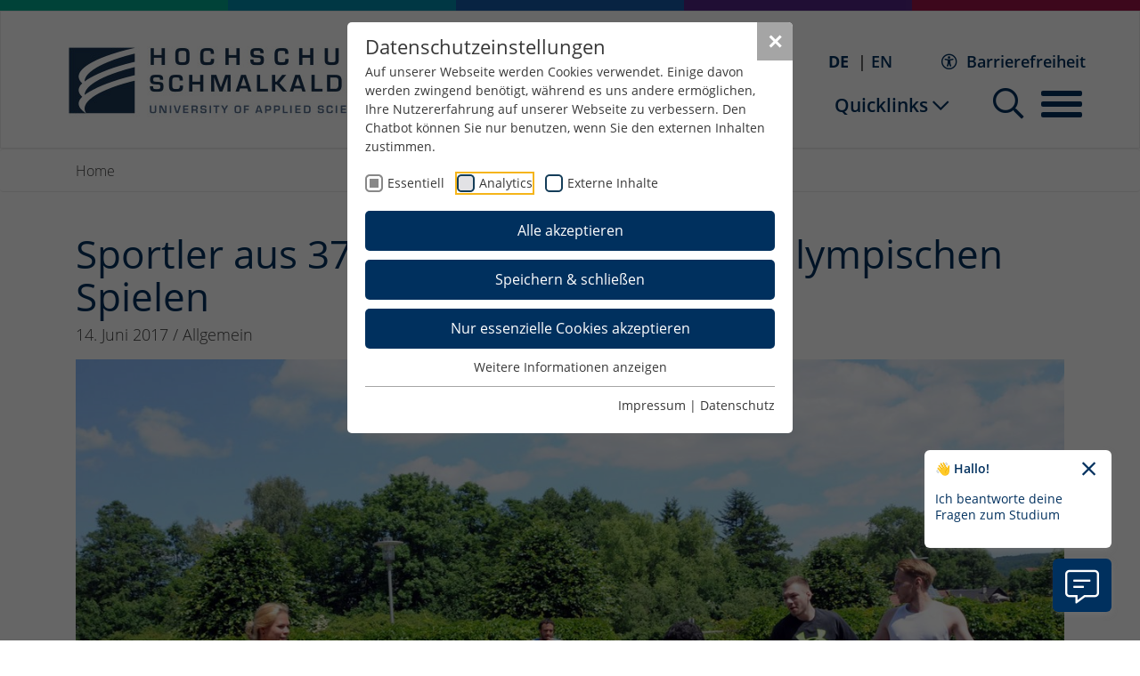

--- FILE ---
content_type: text/html; charset=utf-8
request_url: https://www.hs-schmalkalden.de/news/detailansicht/sportler-aus-37-nationen-zu-den-schmalympischen-spielen
body_size: 30661
content:
<!DOCTYPE html>
<html lang="de">
	<head>
		<meta charset="utf-8">
		<!--
	build by PARAPLAN
	This website is powered by TYPO3 - inspiring people to share!
	TYPO3 is a free open source Content Management Framework initially created by Kasper Skaarhoj and licensed under GNU/GPL.
	TYPO3 is copyright 1998-2026 of Kasper Skaarhoj. Extensions are copyright of their respective owners.
	Information and contribution at https://typo3.org/
-->
		<link rel="icon" href="/_assets/fec3f25a4720219b700c348a413c0a89/Icons/favicon.ico" type="image/vnd.microsoft.icon">
		<title>Sportler aus 37 Nationen zu den Schmalympischen Spielen</title>
		<meta http-equiv="x-ua-compatible" content="IE=edge">
		<meta name="description" content="News-Details">
		<meta name="viewport" content="width=device-width, initial-scale=1">
		<meta name="robots" content="index,follow">
		<meta property="og:title" content="Sportler aus 37 Nationen zu den Schmalympischen Spielen">
		<meta property="og:type" content="article">
		<meta property="og:url" content="https://www.hs-schmalkalden.de/news/detailansicht/sportler-aus-37-nationen-zu-den-schmalympischen-spielen">
		<meta property="og:image" content="https://www.hs-schmalkalden.de/fileadmin/_processed_/3/a/csm_Basketball_e34029ae8d.jpg">
		<meta property="og:image:width" content="1200">
		<meta property="og:image:height" content="797">
		<meta property="og:description" content="News-Details">
		<meta name="twitter:card" content="summary">
		<meta name="apple-mobile-web-app-capable" content="no">
		<link rel="stylesheet" href="/typo3temp/assets/compressed/merged-2f531c9aee02481d9cc2ab10f282d9d3-661f68fbe14a6dc2df76e6dddb3e93b6.css.gz?1762947942" media="all">
		<link rel="preload" as="style" href="https://www.hs-schmalkalden.de/fileadmin/sg_cookie_optin/siteroot-2/cookieOptin.css?1763021257" media="all" crossorigin="anonymous">
		<link rel="stylesheet" href="https://www.hs-schmalkalden.de/fileadmin/sg_cookie_optin/siteroot-2/cookieOptin.css?1763021257" media="all" crossorigin="anonymous">
		<script id="cookieOptinData" type="application/json">{"cookieGroups":[{"groupName":"essential","label":"Essentiell","description":"Essentielle Cookies werden f\u00fcr grundlegende Funktionen der Webseite ben\u00f6tigt. Dadurch ist gew\u00e4hrleistet, dass die Webseite einwandfrei funktioniert.","required":true,"cookieData":[{"Name":"fe_typo_user \/ PHPSESSID","Provider":"Hochschule Schmalkalden","Purpose":"Dieses Cookie ist ein Standard-Session-Cookie von TYPO3. Es speichert im Falle eines Benutzer-Logins die Session-ID. So kann der eingeloggte Benutzer wiedererkannt werden und es wird ihm Zugang zu gesch\u00fctzten Bereichen gew\u00e4hrt.","Lifetime":"1 Woche","index":0,"crdate":1680073078,"tstamp":1763021256,"pseudo":false},{"Name":"cookie_optin","Provider":"Hochschule Schmalkalden","Purpose":"Enth\u00e4lt die gew\u00e4hlten Tracking-Optin-Einstellungen.","Lifetime":"1 Jahr","index":1,"crdate":1680073118,"tstamp":1763021256,"pseudo":false},{"Name":"chatbot_welcome_closed","Provider":"Hochschule Schmalkalden","Purpose":"Das Cookie chatbot_welcome_closed merkt sich den Einblendstatus des initialen Chatbot-Hinweises.","Lifetime":"7 Tage","index":2,"crdate":1760086445,"tstamp":1763021256,"pseudo":false}],"scriptData":[],"loadingHTML":"","loadingJavaScript":""},{"groupName":"analytics","label":"Analytics","description":"Diese Gruppe beinhaltet alle Skripte f\u00fcr analytisches Tracking und zugeh\u00f6rige Cookies. Es hilft uns die Nutzererfahrung der Website zu verbessern.","googleService":0,"googleName":"","dependentGroups":"","dependentGroupTitles":"","required":false,"cookieData":[{"Name":"_ga","Provider":"Google Ireland Limited","Purpose":"Google Analytics | Das Cookie wird verwendet, um Besucher-, Sitzungs- und Kampagnendaten zu berechnen und die Nutzung der Website f\u00fcr Analyseberichte der Website zu verfolgen. Dieses Cookies speichert Informationen anonym eine generierte Nummer, um eindeutige Besucher zu identifizieren.","Lifetime":"2 Jahre","index":0,"crdate":1680073229,"tstamp":1760087663,"pseudo":false},{"Name":"_gcl_au","Provider":"Google Ireland Limited","Purpose":"Google Analytics | Das Cookie wird verwendet, um Informationen dar\u00fcber zu speichern, wie Besucher eine Website nutzen, und hilft bei der Erstellung von Analyseberichten.","Lifetime":"3 Monate","index":1,"crdate":1680073229,"tstamp":1760087663,"pseudo":false},{"Name":"_ga_FSP86EDYVT","Provider":"Google Ireland Limited","Purpose":"Google Analytics | Das Cookie wird verwendet, um Besucher-, Sitzungs- und Kampagnendaten zu berechnen und die Nutzung der Website f\u00fcr Analyseberichte der Website zu verfolgen. Dieses Cookies speichert Informationen anonym eine generierte Nummer, um eindeutige Besucher zu identifizieren.","Lifetime":"1 Minute","index":2,"crdate":1680073229,"tstamp":1760087663,"pseudo":false}],"scriptData":[{"title":"Google Analytics","script":"","html":"<!-- Google tag (gtag.js) -->\r\n<script async src=https:\/\/www.googletagmanager.com\/gtag\/js?id=G-FSP86EDYVT><\/script>\r\n<script> window.dataLayer = window.dataLayer || [];\r\nfunction gtag(){dataLayer.push(arguments);}\r\ngtag('js', new Date());\r\ngtag('config', 'G-FSP86EDYVT',{'anonymize_ip': true });\r\n<\/script>","index":0}],"loadingHTML":"<!-- Google tag (gtag.js) -->\r\n<script async src=https:\/\/www.googletagmanager.com\/gtag\/js?id=G-FSP86EDYVT><\/script>\r\n<script> window.dataLayer = window.dataLayer || [];\r\nfunction gtag(){dataLayer.push(arguments);}\r\ngtag('js', new Date());\r\ngtag('config', 'G-FSP86EDYVT',{'anonymize_ip': true });\r\n<\/script>\n\n","loadingJavaScript":"","crdate":1680073229,"tstamp":1763021256},{"groupName":"iframes","label":"Externe Inhalte","description":"Wir verwenden auf unserer Website externe Inhalte, um Ihnen zus\u00e4tzliche Informationen anzubieten.","required":false,"cookieData":[{"Name":"CONSENT","Provider":"Google Ireland Limited","Purpose":"Dieses Cookie enth\u00e4lt Informationen dar\u00fcber, wie der Endbenutzer die Website nutzt, und jede Werbung, die der Endbenutzer vor dem Besuch der website gesehen haben k\u00f6nnte.","Lifetime":"729 Tage","index":0,"crdate":1680075469,"tstamp":1763021256,"pseudo":false},{"Name":"NID","Provider":"Google Ireland Limited","Purpose":"Cookie f\u00fcr Marketingzwecke","Lifetime":"182 Tage","index":1,"crdate":1680075469,"tstamp":1763021256,"pseudo":false},{"Name":"1P_JAR","Provider":"Google Ireland Limited","Purpose":"Dieses Cookie f\u00fchrt Informationen dar\u00fcber aus, wie der Endbenutzer die Website nutzt, sowie Werbung, die der Endbenutzer m\u00f6glicherweise vor dem Besuch dieser Website gesehen hat.","Lifetime":"30 Tage","index":2,"crdate":1680075469,"tstamp":1763021256,"pseudo":false},{"Name":"AEC","Provider":"Google Ireland Limited","Purpose":"Stellt sicher, dass Anforderungen innerhalb einer Browsersitzung vom Benutzer und nicht von anderen Websites gestellt werden","Lifetime":"180 Tage","index":3,"crdate":1680075469,"tstamp":1763021256,"pseudo":false},{"Name":"DV","Provider":"Google Ireland Limited","Purpose":"Cookie f\u00fcr Marketingzwecke","Lifetime":"15 min","index":4,"crdate":1680075799,"tstamp":1763021256,"pseudo":false},{"Name":"OTZ","Provider":"Google Ireland Limited","Purpose":"Cookie f\u00fcr Marketingzwecke","Lifetime":"30 Tage","index":5,"crdate":1680075799,"tstamp":1763021256,"pseudo":false},{"Name":"SNID","Provider":"Google Ireland Limited","Purpose":"Um Anzeigenlieferung oder Retargeting bereitzustellen.","Lifetime":"183 Tage","index":6,"crdate":1680075799,"tstamp":1763021256,"pseudo":false},{"Name":"SOCS","Provider":"Google Ireland Limited","Purpose":"Cookies von Drittanbietern (Google), die verwendet werden, um die Zustimmungen zu verfolgen, die der Benutzer Google f\u00fcr die Datenschutzeinstellungen und die Konfiguration der zugeh\u00f6rigen Cookies erteilt hat.","Lifetime":"395 Tage","index":7,"crdate":1680075799,"tstamp":1763021256,"pseudo":false},{"Name":"","Provider":"","Purpose":"","Lifetime":"","index":8,"crdate":"","tstamp":"","pseudo":true}]}],"cssData":{"color_box":"#FFFFFF","color_headline":"#373737","color_text":"#373737","color_confirmation_background":"#C9FFC9","color_confirmation_text":"#208A20","color_checkbox":"#143D59","color_checkbox_required":"#888888","color_button_all":"#00305e","color_button_all_hover":"#00305e","color_button_all_text":"#FFFFFF","color_button_specific":"#00305e","color_button_specific_hover":"#00305e","color_button_specific_text":"#FFFFFF","color_button_essential":"#00305e","color_button_essential_hover":"#00305e","color_button_essential_text":"#FFFFFF","color_button_close":"#a5a5a5","color_button_close_hover":"#d7d7d7","color_button_close_text":"#ffffff","color_list":"#a5a5a5","color_list_text":"#FFFFFF","color_table":"#ffffff","color_Table_data_text":"#373737","color_table_header":"#f3f3f3","color_table_header_text":"#373737","color_full_box":"#143D59","color_full_headline":"#FFFFFF","color_full_text":"#FFFFFF","color_full_button_close":"#143D59","color_full_button_close_hover":"#143D59","color_full_button_close_text":"#FFFFFF","iframe_color_consent_box_background":"#D6D6D6","iframe_color_button_load_one":"#143D59","iframe_color_button_load_one_hover":"#2E6B96","iframe_color_button_load_one_text":"#FFFFFF","iframe_color_open_settings":"#373737","banner_color_box":"#DDDDDD","banner_color_text":"#373737","banner_color_link_text":"#373737","banner_color_button_settings":"#a5a5a5","banner_color_button_settings_hover":"#D7D7D7","banner_color_button_settings_text":"#FFFFFF","banner_color_button_accept_essential":"#575757","banner_color_button_accept_essential_hover":"#929292","banner_color_button_accept_essential_text":"#FFFFFF","banner_color_button_accept":"#143D59","banner_color_button_accept_hover":"#2E6B96","banner_color_button_accept_text":"#FFFFFF","color_fingerprint_image":"#FFFFFF","color_fingerprint_background":"#143D59","color_focus_outline":"#F5b51A"},"footerLinks":[{"url":"\/impressum?disableOptIn=1&cHash=7a13c23803f55e4313bf72a1fa281735","name":"Impressum","uid":93,"index":0},{"url":"\/datenschutz?disableOptIn=1&cHash=aa949bc0ac1fc5aa4868c6f1483f18f8","name":"Datenschutz","uid":92,"index":1}],"iFrameGroup":{"groupName":"iframes","label":"Externe Inhalte","description":"Wir verwenden auf unserer Website externe Inhalte, um Ihnen zus\u00e4tzliche Informationen anzubieten.","required":false,"cookieData":[{"Name":"CONSENT","Provider":"Google Ireland Limited","Purpose":"Dieses Cookie enth\u00e4lt Informationen dar\u00fcber, wie der Endbenutzer die Website nutzt, und jede Werbung, die der Endbenutzer vor dem Besuch der website gesehen haben k\u00f6nnte.","Lifetime":"729 Tage","index":0,"crdate":1680075469,"tstamp":1763021256,"pseudo":false},{"Name":"NID","Provider":"Google Ireland Limited","Purpose":"Cookie f\u00fcr Marketingzwecke","Lifetime":"182 Tage","index":1,"crdate":1680075469,"tstamp":1763021256,"pseudo":false},{"Name":"1P_JAR","Provider":"Google Ireland Limited","Purpose":"Dieses Cookie f\u00fchrt Informationen dar\u00fcber aus, wie der Endbenutzer die Website nutzt, sowie Werbung, die der Endbenutzer m\u00f6glicherweise vor dem Besuch dieser Website gesehen hat.","Lifetime":"30 Tage","index":2,"crdate":1680075469,"tstamp":1763021256,"pseudo":false},{"Name":"AEC","Provider":"Google Ireland Limited","Purpose":"Stellt sicher, dass Anforderungen innerhalb einer Browsersitzung vom Benutzer und nicht von anderen Websites gestellt werden","Lifetime":"180 Tage","index":3,"crdate":1680075469,"tstamp":1763021256,"pseudo":false},{"Name":"DV","Provider":"Google Ireland Limited","Purpose":"Cookie f\u00fcr Marketingzwecke","Lifetime":"15 min","index":4,"crdate":1680075799,"tstamp":1763021256,"pseudo":false},{"Name":"OTZ","Provider":"Google Ireland Limited","Purpose":"Cookie f\u00fcr Marketingzwecke","Lifetime":"30 Tage","index":5,"crdate":1680075799,"tstamp":1763021256,"pseudo":false},{"Name":"SNID","Provider":"Google Ireland Limited","Purpose":"Um Anzeigenlieferung oder Retargeting bereitzustellen.","Lifetime":"183 Tage","index":6,"crdate":1680075799,"tstamp":1763021256,"pseudo":false},{"Name":"SOCS","Provider":"Google Ireland Limited","Purpose":"Cookies von Drittanbietern (Google), die verwendet werden, um die Zustimmungen zu verfolgen, die der Benutzer Google f\u00fcr die Datenschutzeinstellungen und die Konfiguration der zugeh\u00f6rigen Cookies erteilt hat.","Lifetime":"395 Tage","index":7,"crdate":1680075799,"tstamp":1763021256,"pseudo":false},{"Name":"","Provider":"","Purpose":"","Lifetime":"","index":8,"crdate":"","tstamp":"","pseudo":true}]},"settings":{"banner_enable":false,"banner_force_min_width":0,"version":1,"banner_position":0,"banner_show_settings_button":true,"cookie_lifetime":365,"session_only_essential_cookies":false,"iframe_enabled":true,"minify_generated_data":true,"show_button_close":true,"activate_testing_mode":false,"disable_powered_by":true,"disable_for_this_language":false,"set_cookie_for_domain":"","save_history_webhook":"https:\/\/www.hs-schmalkalden.de\/?saveOptinHistory","cookiebanner_whitelist_regex":"","banner_show_again_interval":14,"identifier":2,"language":0,"render_assets_inline":false,"consider_do_not_track":false,"domains_to_delete_cookies_for":"","subdomain_support":false,"overwrite_baseurl":"","unified_cookie_name":true,"disable_usage_statistics":false,"fingerprint_position":1,"iframe_replacement_background_image":"","monochrome_enabled":false,"show_fingerprint":true,"disable_automatic_loading":false,"automatic_script_activation":false,"auto_action_for_bots":0},"textEntries":{"header":"Datenschutzeinstellungen","description":"Auf unserer Webseite werden Cookies verwendet. Einige davon werden zwingend ben\u00f6tigt, w\u00e4hrend es uns andere erm\u00f6glichen, Ihre Nutzererfahrung auf unserer Webseite zu verbessern. Den Chatbot k\u00f6nnen Sie nur benutzen, wenn Sie den externen Inhalten zustimmen.","accept_all_text":"Alle akzeptieren","accept_specific_text":"Speichern & schlie\u00dfen","accept_essential_text":"Nur essenzielle Cookies akzeptieren","extend_box_link_text":"Weitere Informationen anzeigen","extend_box_link_text_close":"Weitere Informationen verstecken","extend_table_link_text":"Cookie-Informationen anzeigen","extend_table_link_text_close":"Cookie-Informationen verstecken","cookie_name_text":"Name","cookie_provider_text":"Anbieter","cookie_purpose_text":"Zweck","cookie_lifetime_text":"Laufzeit","iframe_button_allow_all_text":"Alle externen Inhalte erlauben","iframe_button_allow_one_text":"Einmalig erlauben","iframe_button_reject_text":"Nicht erlauben","iframe_button_load_one_text":"Externen Inhalt laden","iframe_open_settings_text":"Einstellungen anzeigen","iframe_button_load_one_description":"","banner_button_accept_text":"Akzeptieren","banner_button_accept_essential_text":"Ablehnen","banner_button_settings_text":"Einstellungen","banner_description":"Auf unserer Webseite werden Cookies verwendet. Einige davon werden zwingend ben\u00f6tigt, w\u00e4hrend es uns andere erm\u00f6glichen, Ihre Nutzererfahrung auf unserer Webseite zu verbessern.","save_confirmation_text":"Cookie-Einstellungen erfolgreich gespeichert","user_hash_text":"User-Hash","dependent_groups_text":"Abh\u00e4ngig von:","fingerprint_aria_label_text":"Cookies verwalten","contrastToggleAriaLabelText":"Dunkelmodus umschalten"},"placeholders":{"iframe_consent_description":"<p class=\"sg-cookie-optin-box-flash-message\"><\/p>"},"mustacheData":{"template":{"template_html":"<!--googleoff: index-->\r\n<div class=\"sg-cookie-optin-box\">\r\n\t{{#settings.show_button_close}}\r\n\t\t<span class=\"sg-cookie-optin-box-close-button\" onClick=\"window.location.reload();\">\u2715<\/span>\r\n\t{{\/settings.show_button_close}}\r\n\r\n\t<strong class=\"sg-cookie-optin-box-header\">{{{textEntries.header}}}<\/strong>\r\n\t<p class=\"sg-cookie-optin-box-description\">{{{textEntries.description}}}<\/p>\r\n\r\n\t<ul class=\"sg-cookie-optin-box-cookie-list\">\r\n\t\t{{#cookieGroups}}\r\n\t\t\t<li class=\"sg-cookie-optin-box-cookie-list-item\">\r\n\t\t\t\t<label >\r\n\t\t\t\t\t<input class=\"sg-cookie-optin-checkbox\"\r\n\t\t\t\t\t   type=\"checkbox\"\r\n\t\t\t\t\t   name=\"cookies[]\"\r\n\t\t\t\t\t   value=\"{{groupName}}\"\r\n\t\t\t\t\t   {{#required}}checked=\"1\"{{\/required}}\r\n\t\t\t\t\t   {{#required}}disabled=\"1\"{{\/required}}>\r\n\t\t\t\t\t<span class=\"sg-cookie-optin-checkbox-label\">{{{label}}}<\/span>\r\n\t\t\t\t<\/label>\r\n\t\t\t<\/li>\r\n\t\t{{\/cookieGroups}}\r\n\t<\/ul>\r\n\r\n\t<div class=\"sg-cookie-optin-box-button\">\r\n\t\t<button onClick=\"window.location.reload();\" class=\"sg-cookie-optin-box-button-accept-all\">{{{textEntries.accept_all_text}}}<\/button>\r\n\t\t<button onClick=\"window.location.reload();\" class=\"sg-cookie-optin-box-button-accept-specific\">{{{textEntries.accept_specific_text}}}<\/button>\r\n\t\t<button onClick=\"window.location.reload();\" class=\"sg-cookie-optin-box-button-accept-essential\">{{{textEntries.accept_essential_text}}}<\/button>\r\n\t<\/div>\r\n\r\n\t<ul class=\"sg-cookie-optin-box-cookie-detail-list\">\r\n\t\t{{#cookieGroups}}\r\n\t\t\t<li class=\"sg-cookie-optin-box-cookie-detail-list-item\">\r\n\t\t\t\t<strong class=\"sg-cookie-optin-box-cookie-detail-header\">{{{label}}}<\/strong>\r\n\t\t\t\t<p class=\"sg-cookie-optin-box-cookie-detail-description\">{{{description}}}<\/p>\r\n\r\n\t\t\t\t<div class=\"sg-cookie-optin-box-cookie-detail-sublist\">\r\n\t\t\t\t\t<table>\r\n\t\t\t\t\t\t<tbody>\r\n\t\t\t\t\t\t\t{{#cookieData}}\r\n\t\t\t\t\t\t\t\t{{^pseudo}}\r\n\t\t\t\t\t\t\t\t\t{{#index}}<tr class=\"divider\"><td colspan=\"2\">&nbsp;<\/td><\/tr>{{\/index}}\r\n\t\t\t\t\t\t\t\t\t<tr>\r\n\t\t\t\t\t\t\t\t\t\t<th>{{{textEntries.cookie_name_text}}}<\/th>\r\n\t\t\t\t\t\t\t\t\t\t<td>{{{Name}}}<\/td>\r\n\t\t\t\t\t\t\t\t\t<\/tr>\r\n\t\t\t\t\t\t\t\t\t<tr>\r\n\t\t\t\t\t\t\t\t\t\t<th>{{{textEntries.cookie_provider_text}}}<\/th>\r\n\t\t\t\t\t\t\t\t\t\t<td>{{{Provider}}}<\/td>\r\n\t\t\t\t\t\t\t\t\t<\/tr>\r\n\t\t\t\t\t\t\t\t\t<tr>\r\n\t\t\t\t\t\t\t\t\t\t<th>{{{textEntries.cookie_lifetime_text}}}<\/th>\r\n\t\t\t\t\t\t\t\t\t\t<td>{{{Lifetime}}}<\/td>\r\n\t\t\t\t\t\t\t\t\t<\/tr>\r\n\t\t\t\t\t\t\t\t\t<tr>\r\n\t\t\t\t\t\t\t\t\t\t<th>{{{textEntries.cookie_purpose_text}}}<\/th>\r\n\t\t\t\t\t\t\t\t\t\t<td class=\"sg-cookie-optin-box-table-reason\">{{{Purpose}}}<\/td>\r\n\t\t\t\t\t\t\t\t\t<\/tr>\r\n\t\t\t\t\t\t\t\t{{\/pseudo}}\r\n\t\t\t\t\t\t\t{{\/cookieData}}\r\n\t\t\t\t\t\t<\/tbody>\r\n\t\t\t\t\t<\/table>\r\n\t\t\t\t<\/div>\r\n\r\n\t\t\t\t{{#cookieData}}\r\n\t\t\t\t\t{{^index}}<a class=\"sg-cookie-optin-box-sublist-open-more-link\" href=\"#\">{{{textEntries.extend_table_link_text}}}<\/a>{{\/index}}\r\n\t\t\t\t{{\/cookieData}}\r\n\t\t\t<\/li>\r\n\t\t{{\/cookieGroups}}\r\n\t<\/ul>\r\n\r\n\t<div class=\"sg-cookie-optin-box-open-more\">\r\n\t\t<a class=\"sg-cookie-optin-box-open-more-link\" href=\"#\">{{{textEntries.extend_box_link_text}}}<\/a>\r\n\t<\/div>\r\n\r\n\t<div class=\"sg-cookie-optin-box-footer\">\r\n\t\t<div class=\"sg-cookie-optin-box-copyright\">\r\n\t\t\t<a class=\"sg-cookie-optin-box-copyright-link{{#settings.disable_powered_by}} sg-cookie-optin-box-copyright-link-hidden{{\/settings.disable_powered_by}}\"\r\n\t\t\t   href=\"https:\/\/www.sgalinski.de\/typo3-produkte-webentwicklung\/sgalinski-cookie-optin\/\"\r\n\t\t\t   rel=\"noopener\"\r\n\t\t\t   target=\"_blank\">\r\n\t\t\t\tPowered by<br>sgalinski Cookie Opt In\r\n\t\t\t<\/a>\r\n\t\t<\/div>\r\n\r\n\t\t<div class=\"sg-cookie-optin-box-footer-links\">\r\n\t\t\t{{#footerLinks}}\r\n\t\t\t\t{{#index}}\r\n\t\t\t\t\t<span class=\"sg-cookie-optin-box-footer-divider\"> | <\/span>\r\n\t\t\t\t{{\/index}}\r\n\r\n\t\t\t\t<a class=\"sg-cookie-optin-box-footer-link\" href=\"{{url}}\" target=\"_blank\">{{{name}}}<\/a>\r\n\t\t\t{{\/footerLinks}}\r\n\t\t<\/div>\r\n\r\n\t\t<div class=\"sg-cookie-optin-box-footer-user-hash-container\">\r\n\t\t\t{{{textEntries.user_hash_text}}}: <span class=\"sg-cookie-optin-box-footer-user-hash\"><\/span>\r\n\t\t<\/div>\r\n\t<\/div>\r\n<\/div>\r\n<!--googleon: index-->\r\n","template_overwritten":1,"template_selection":0,"markup":"<!--googleoff: index-->\r\n<div class=\"sg-cookie-optin-box\">\r\n\t\t<span class=\"sg-cookie-optin-box-close-button\" onClick=\"window.location.reload();\">\u2715<\/span>\r\n\r\n\t<strong class=\"sg-cookie-optin-box-header\">Datenschutzeinstellungen<\/strong>\r\n\t<p class=\"sg-cookie-optin-box-description\">Auf unserer Webseite werden Cookies verwendet. Einige davon werden zwingend ben\u00f6tigt, w\u00e4hrend es uns andere erm\u00f6glichen, Ihre Nutzererfahrung auf unserer Webseite zu verbessern. Den Chatbot k\u00f6nnen Sie nur benutzen, wenn Sie den externen Inhalten zustimmen.<\/p>\r\n\r\n\t<ul class=\"sg-cookie-optin-box-cookie-list\">\r\n\t\t\t<li class=\"sg-cookie-optin-box-cookie-list-item\">\r\n\t\t\t\t<label >\r\n\t\t\t\t\t<input class=\"sg-cookie-optin-checkbox\"\r\n\t\t\t\t\t   type=\"checkbox\"\r\n\t\t\t\t\t   name=\"cookies[]\"\r\n\t\t\t\t\t   value=\"essential\"\r\n\t\t\t\t\t   checked=\"1\"\r\n\t\t\t\t\t   disabled=\"1\">\r\n\t\t\t\t\t<span class=\"sg-cookie-optin-checkbox-label\">Essentiell<\/span>\r\n\t\t\t\t<\/label>\r\n\t\t\t<\/li>\r\n\t\t\t<li class=\"sg-cookie-optin-box-cookie-list-item\">\r\n\t\t\t\t<label >\r\n\t\t\t\t\t<input class=\"sg-cookie-optin-checkbox\"\r\n\t\t\t\t\t   type=\"checkbox\"\r\n\t\t\t\t\t   name=\"cookies[]\"\r\n\t\t\t\t\t   value=\"analytics\"\r\n\t\t\t\t\t   \r\n\t\t\t\t\t   >\r\n\t\t\t\t\t<span class=\"sg-cookie-optin-checkbox-label\">Analytics<\/span>\r\n\t\t\t\t<\/label>\r\n\t\t\t<\/li>\r\n\t\t\t<li class=\"sg-cookie-optin-box-cookie-list-item\">\r\n\t\t\t\t<label >\r\n\t\t\t\t\t<input class=\"sg-cookie-optin-checkbox\"\r\n\t\t\t\t\t   type=\"checkbox\"\r\n\t\t\t\t\t   name=\"cookies[]\"\r\n\t\t\t\t\t   value=\"iframes\"\r\n\t\t\t\t\t   \r\n\t\t\t\t\t   >\r\n\t\t\t\t\t<span class=\"sg-cookie-optin-checkbox-label\">Externe Inhalte<\/span>\r\n\t\t\t\t<\/label>\r\n\t\t\t<\/li>\r\n\t<\/ul>\r\n\r\n\t<div class=\"sg-cookie-optin-box-button\">\r\n\t\t<button onClick=\"window.location.reload();\" class=\"sg-cookie-optin-box-button-accept-all\">Alle akzeptieren<\/button>\r\n\t\t<button onClick=\"window.location.reload();\" class=\"sg-cookie-optin-box-button-accept-specific\">Speichern & schlie\u00dfen<\/button>\r\n\t\t<button onClick=\"window.location.reload();\" class=\"sg-cookie-optin-box-button-accept-essential\">Nur essenzielle Cookies akzeptieren<\/button>\r\n\t<\/div>\r\n\r\n\t<ul class=\"sg-cookie-optin-box-cookie-detail-list\">\r\n\t\t\t<li class=\"sg-cookie-optin-box-cookie-detail-list-item\">\r\n\t\t\t\t<strong class=\"sg-cookie-optin-box-cookie-detail-header\">Essentiell<\/strong>\r\n\t\t\t\t<p class=\"sg-cookie-optin-box-cookie-detail-description\">Essentielle Cookies werden f\u00fcr grundlegende Funktionen der Webseite ben\u00f6tigt. Dadurch ist gew\u00e4hrleistet, dass die Webseite einwandfrei funktioniert.<\/p>\r\n\r\n\t\t\t\t<div class=\"sg-cookie-optin-box-cookie-detail-sublist\">\r\n\t\t\t\t\t<table>\r\n\t\t\t\t\t\t<tbody>\r\n\t\t\t\t\t\t\t\t\t\r\n\t\t\t\t\t\t\t\t\t<tr>\r\n\t\t\t\t\t\t\t\t\t\t<th>Name<\/th>\r\n\t\t\t\t\t\t\t\t\t\t<td>fe_typo_user \/ PHPSESSID<\/td>\r\n\t\t\t\t\t\t\t\t\t<\/tr>\r\n\t\t\t\t\t\t\t\t\t<tr>\r\n\t\t\t\t\t\t\t\t\t\t<th>Anbieter<\/th>\r\n\t\t\t\t\t\t\t\t\t\t<td>Hochschule Schmalkalden<\/td>\r\n\t\t\t\t\t\t\t\t\t<\/tr>\r\n\t\t\t\t\t\t\t\t\t<tr>\r\n\t\t\t\t\t\t\t\t\t\t<th>Laufzeit<\/th>\r\n\t\t\t\t\t\t\t\t\t\t<td>1 Woche<\/td>\r\n\t\t\t\t\t\t\t\t\t<\/tr>\r\n\t\t\t\t\t\t\t\t\t<tr>\r\n\t\t\t\t\t\t\t\t\t\t<th>Zweck<\/th>\r\n\t\t\t\t\t\t\t\t\t\t<td class=\"sg-cookie-optin-box-table-reason\">Dieses Cookie ist ein Standard-Session-Cookie von TYPO3. Es speichert im Falle eines Benutzer-Logins die Session-ID. So kann der eingeloggte Benutzer wiedererkannt werden und es wird ihm Zugang zu gesch\u00fctzten Bereichen gew\u00e4hrt.<\/td>\r\n\t\t\t\t\t\t\t\t\t<\/tr>\r\n\t\t\t\t\t\t\t\t\t<tr class=\"divider\"><td colspan=\"2\">&nbsp;<\/td><\/tr>\r\n\t\t\t\t\t\t\t\t\t<tr>\r\n\t\t\t\t\t\t\t\t\t\t<th>Name<\/th>\r\n\t\t\t\t\t\t\t\t\t\t<td>cookie_optin<\/td>\r\n\t\t\t\t\t\t\t\t\t<\/tr>\r\n\t\t\t\t\t\t\t\t\t<tr>\r\n\t\t\t\t\t\t\t\t\t\t<th>Anbieter<\/th>\r\n\t\t\t\t\t\t\t\t\t\t<td>Hochschule Schmalkalden<\/td>\r\n\t\t\t\t\t\t\t\t\t<\/tr>\r\n\t\t\t\t\t\t\t\t\t<tr>\r\n\t\t\t\t\t\t\t\t\t\t<th>Laufzeit<\/th>\r\n\t\t\t\t\t\t\t\t\t\t<td>1 Jahr<\/td>\r\n\t\t\t\t\t\t\t\t\t<\/tr>\r\n\t\t\t\t\t\t\t\t\t<tr>\r\n\t\t\t\t\t\t\t\t\t\t<th>Zweck<\/th>\r\n\t\t\t\t\t\t\t\t\t\t<td class=\"sg-cookie-optin-box-table-reason\">Enth\u00e4lt die gew\u00e4hlten Tracking-Optin-Einstellungen.<\/td>\r\n\t\t\t\t\t\t\t\t\t<\/tr>\r\n\t\t\t\t\t\t\t\t\t<tr class=\"divider\"><td colspan=\"2\">&nbsp;<\/td><\/tr>\r\n\t\t\t\t\t\t\t\t\t<tr>\r\n\t\t\t\t\t\t\t\t\t\t<th>Name<\/th>\r\n\t\t\t\t\t\t\t\t\t\t<td>chatbot_welcome_closed<\/td>\r\n\t\t\t\t\t\t\t\t\t<\/tr>\r\n\t\t\t\t\t\t\t\t\t<tr>\r\n\t\t\t\t\t\t\t\t\t\t<th>Anbieter<\/th>\r\n\t\t\t\t\t\t\t\t\t\t<td>Hochschule Schmalkalden<\/td>\r\n\t\t\t\t\t\t\t\t\t<\/tr>\r\n\t\t\t\t\t\t\t\t\t<tr>\r\n\t\t\t\t\t\t\t\t\t\t<th>Laufzeit<\/th>\r\n\t\t\t\t\t\t\t\t\t\t<td>7 Tage<\/td>\r\n\t\t\t\t\t\t\t\t\t<\/tr>\r\n\t\t\t\t\t\t\t\t\t<tr>\r\n\t\t\t\t\t\t\t\t\t\t<th>Zweck<\/th>\r\n\t\t\t\t\t\t\t\t\t\t<td class=\"sg-cookie-optin-box-table-reason\">Das Cookie chatbot_welcome_closed merkt sich den Einblendstatus des initialen Chatbot-Hinweises.<\/td>\r\n\t\t\t\t\t\t\t\t\t<\/tr>\r\n\t\t\t\t\t\t<\/tbody>\r\n\t\t\t\t\t<\/table>\r\n\t\t\t\t<\/div>\r\n\r\n\t\t\t\t\t<a class=\"sg-cookie-optin-box-sublist-open-more-link\" href=\"#\">Cookie-Informationen anzeigen<\/a>\r\n\t\t\t\t\t\r\n\t\t\t\t\t\r\n\t\t\t<\/li>\r\n\t\t\t<li class=\"sg-cookie-optin-box-cookie-detail-list-item\">\r\n\t\t\t\t<strong class=\"sg-cookie-optin-box-cookie-detail-header\">Analytics<\/strong>\r\n\t\t\t\t<p class=\"sg-cookie-optin-box-cookie-detail-description\">Diese Gruppe beinhaltet alle Skripte f\u00fcr analytisches Tracking und zugeh\u00f6rige Cookies. Es hilft uns die Nutzererfahrung der Website zu verbessern.<\/p>\r\n\r\n\t\t\t\t<div class=\"sg-cookie-optin-box-cookie-detail-sublist\">\r\n\t\t\t\t\t<table>\r\n\t\t\t\t\t\t<tbody>\r\n\t\t\t\t\t\t\t\t\t\r\n\t\t\t\t\t\t\t\t\t<tr>\r\n\t\t\t\t\t\t\t\t\t\t<th>Name<\/th>\r\n\t\t\t\t\t\t\t\t\t\t<td>_ga<\/td>\r\n\t\t\t\t\t\t\t\t\t<\/tr>\r\n\t\t\t\t\t\t\t\t\t<tr>\r\n\t\t\t\t\t\t\t\t\t\t<th>Anbieter<\/th>\r\n\t\t\t\t\t\t\t\t\t\t<td>Google Ireland Limited<\/td>\r\n\t\t\t\t\t\t\t\t\t<\/tr>\r\n\t\t\t\t\t\t\t\t\t<tr>\r\n\t\t\t\t\t\t\t\t\t\t<th>Laufzeit<\/th>\r\n\t\t\t\t\t\t\t\t\t\t<td>2 Jahre<\/td>\r\n\t\t\t\t\t\t\t\t\t<\/tr>\r\n\t\t\t\t\t\t\t\t\t<tr>\r\n\t\t\t\t\t\t\t\t\t\t<th>Zweck<\/th>\r\n\t\t\t\t\t\t\t\t\t\t<td class=\"sg-cookie-optin-box-table-reason\">Google Analytics | Das Cookie wird verwendet, um Besucher-, Sitzungs- und Kampagnendaten zu berechnen und die Nutzung der Website f\u00fcr Analyseberichte der Website zu verfolgen. Dieses Cookies speichert Informationen anonym eine generierte Nummer, um eindeutige Besucher zu identifizieren.<\/td>\r\n\t\t\t\t\t\t\t\t\t<\/tr>\r\n\t\t\t\t\t\t\t\t\t<tr class=\"divider\"><td colspan=\"2\">&nbsp;<\/td><\/tr>\r\n\t\t\t\t\t\t\t\t\t<tr>\r\n\t\t\t\t\t\t\t\t\t\t<th>Name<\/th>\r\n\t\t\t\t\t\t\t\t\t\t<td>_gcl_au<\/td>\r\n\t\t\t\t\t\t\t\t\t<\/tr>\r\n\t\t\t\t\t\t\t\t\t<tr>\r\n\t\t\t\t\t\t\t\t\t\t<th>Anbieter<\/th>\r\n\t\t\t\t\t\t\t\t\t\t<td>Google Ireland Limited<\/td>\r\n\t\t\t\t\t\t\t\t\t<\/tr>\r\n\t\t\t\t\t\t\t\t\t<tr>\r\n\t\t\t\t\t\t\t\t\t\t<th>Laufzeit<\/th>\r\n\t\t\t\t\t\t\t\t\t\t<td>3 Monate<\/td>\r\n\t\t\t\t\t\t\t\t\t<\/tr>\r\n\t\t\t\t\t\t\t\t\t<tr>\r\n\t\t\t\t\t\t\t\t\t\t<th>Zweck<\/th>\r\n\t\t\t\t\t\t\t\t\t\t<td class=\"sg-cookie-optin-box-table-reason\">Google Analytics | Das Cookie wird verwendet, um Informationen dar\u00fcber zu speichern, wie Besucher eine Website nutzen, und hilft bei der Erstellung von Analyseberichten.<\/td>\r\n\t\t\t\t\t\t\t\t\t<\/tr>\r\n\t\t\t\t\t\t\t\t\t<tr class=\"divider\"><td colspan=\"2\">&nbsp;<\/td><\/tr>\r\n\t\t\t\t\t\t\t\t\t<tr>\r\n\t\t\t\t\t\t\t\t\t\t<th>Name<\/th>\r\n\t\t\t\t\t\t\t\t\t\t<td>_ga_FSP86EDYVT<\/td>\r\n\t\t\t\t\t\t\t\t\t<\/tr>\r\n\t\t\t\t\t\t\t\t\t<tr>\r\n\t\t\t\t\t\t\t\t\t\t<th>Anbieter<\/th>\r\n\t\t\t\t\t\t\t\t\t\t<td>Google Ireland Limited<\/td>\r\n\t\t\t\t\t\t\t\t\t<\/tr>\r\n\t\t\t\t\t\t\t\t\t<tr>\r\n\t\t\t\t\t\t\t\t\t\t<th>Laufzeit<\/th>\r\n\t\t\t\t\t\t\t\t\t\t<td>1 Minute<\/td>\r\n\t\t\t\t\t\t\t\t\t<\/tr>\r\n\t\t\t\t\t\t\t\t\t<tr>\r\n\t\t\t\t\t\t\t\t\t\t<th>Zweck<\/th>\r\n\t\t\t\t\t\t\t\t\t\t<td class=\"sg-cookie-optin-box-table-reason\">Google Analytics | Das Cookie wird verwendet, um Besucher-, Sitzungs- und Kampagnendaten zu berechnen und die Nutzung der Website f\u00fcr Analyseberichte der Website zu verfolgen. Dieses Cookies speichert Informationen anonym eine generierte Nummer, um eindeutige Besucher zu identifizieren.<\/td>\r\n\t\t\t\t\t\t\t\t\t<\/tr>\r\n\t\t\t\t\t\t<\/tbody>\r\n\t\t\t\t\t<\/table>\r\n\t\t\t\t<\/div>\r\n\r\n\t\t\t\t\t<a class=\"sg-cookie-optin-box-sublist-open-more-link\" href=\"#\">Cookie-Informationen anzeigen<\/a>\r\n\t\t\t\t\t\r\n\t\t\t\t\t\r\n\t\t\t<\/li>\r\n\t\t\t<li class=\"sg-cookie-optin-box-cookie-detail-list-item\">\r\n\t\t\t\t<strong class=\"sg-cookie-optin-box-cookie-detail-header\">Externe Inhalte<\/strong>\r\n\t\t\t\t<p class=\"sg-cookie-optin-box-cookie-detail-description\">Wir verwenden auf unserer Website externe Inhalte, um Ihnen zus\u00e4tzliche Informationen anzubieten.<\/p>\r\n\r\n\t\t\t\t<div class=\"sg-cookie-optin-box-cookie-detail-sublist\">\r\n\t\t\t\t\t<table>\r\n\t\t\t\t\t\t<tbody>\r\n\t\t\t\t\t\t\t\t\t\r\n\t\t\t\t\t\t\t\t\t<tr>\r\n\t\t\t\t\t\t\t\t\t\t<th>Name<\/th>\r\n\t\t\t\t\t\t\t\t\t\t<td>CONSENT<\/td>\r\n\t\t\t\t\t\t\t\t\t<\/tr>\r\n\t\t\t\t\t\t\t\t\t<tr>\r\n\t\t\t\t\t\t\t\t\t\t<th>Anbieter<\/th>\r\n\t\t\t\t\t\t\t\t\t\t<td>Google Ireland Limited<\/td>\r\n\t\t\t\t\t\t\t\t\t<\/tr>\r\n\t\t\t\t\t\t\t\t\t<tr>\r\n\t\t\t\t\t\t\t\t\t\t<th>Laufzeit<\/th>\r\n\t\t\t\t\t\t\t\t\t\t<td>729 Tage<\/td>\r\n\t\t\t\t\t\t\t\t\t<\/tr>\r\n\t\t\t\t\t\t\t\t\t<tr>\r\n\t\t\t\t\t\t\t\t\t\t<th>Zweck<\/th>\r\n\t\t\t\t\t\t\t\t\t\t<td class=\"sg-cookie-optin-box-table-reason\">Dieses Cookie enth\u00e4lt Informationen dar\u00fcber, wie der Endbenutzer die Website nutzt, und jede Werbung, die der Endbenutzer vor dem Besuch der website gesehen haben k\u00f6nnte.<\/td>\r\n\t\t\t\t\t\t\t\t\t<\/tr>\r\n\t\t\t\t\t\t\t\t\t<tr class=\"divider\"><td colspan=\"2\">&nbsp;<\/td><\/tr>\r\n\t\t\t\t\t\t\t\t\t<tr>\r\n\t\t\t\t\t\t\t\t\t\t<th>Name<\/th>\r\n\t\t\t\t\t\t\t\t\t\t<td>NID<\/td>\r\n\t\t\t\t\t\t\t\t\t<\/tr>\r\n\t\t\t\t\t\t\t\t\t<tr>\r\n\t\t\t\t\t\t\t\t\t\t<th>Anbieter<\/th>\r\n\t\t\t\t\t\t\t\t\t\t<td>Google Ireland Limited<\/td>\r\n\t\t\t\t\t\t\t\t\t<\/tr>\r\n\t\t\t\t\t\t\t\t\t<tr>\r\n\t\t\t\t\t\t\t\t\t\t<th>Laufzeit<\/th>\r\n\t\t\t\t\t\t\t\t\t\t<td>182 Tage<\/td>\r\n\t\t\t\t\t\t\t\t\t<\/tr>\r\n\t\t\t\t\t\t\t\t\t<tr>\r\n\t\t\t\t\t\t\t\t\t\t<th>Zweck<\/th>\r\n\t\t\t\t\t\t\t\t\t\t<td class=\"sg-cookie-optin-box-table-reason\">Cookie f\u00fcr Marketingzwecke<\/td>\r\n\t\t\t\t\t\t\t\t\t<\/tr>\r\n\t\t\t\t\t\t\t\t\t<tr class=\"divider\"><td colspan=\"2\">&nbsp;<\/td><\/tr>\r\n\t\t\t\t\t\t\t\t\t<tr>\r\n\t\t\t\t\t\t\t\t\t\t<th>Name<\/th>\r\n\t\t\t\t\t\t\t\t\t\t<td>1P_JAR<\/td>\r\n\t\t\t\t\t\t\t\t\t<\/tr>\r\n\t\t\t\t\t\t\t\t\t<tr>\r\n\t\t\t\t\t\t\t\t\t\t<th>Anbieter<\/th>\r\n\t\t\t\t\t\t\t\t\t\t<td>Google Ireland Limited<\/td>\r\n\t\t\t\t\t\t\t\t\t<\/tr>\r\n\t\t\t\t\t\t\t\t\t<tr>\r\n\t\t\t\t\t\t\t\t\t\t<th>Laufzeit<\/th>\r\n\t\t\t\t\t\t\t\t\t\t<td>30 Tage<\/td>\r\n\t\t\t\t\t\t\t\t\t<\/tr>\r\n\t\t\t\t\t\t\t\t\t<tr>\r\n\t\t\t\t\t\t\t\t\t\t<th>Zweck<\/th>\r\n\t\t\t\t\t\t\t\t\t\t<td class=\"sg-cookie-optin-box-table-reason\">Dieses Cookie f\u00fchrt Informationen dar\u00fcber aus, wie der Endbenutzer die Website nutzt, sowie Werbung, die der Endbenutzer m\u00f6glicherweise vor dem Besuch dieser Website gesehen hat.<\/td>\r\n\t\t\t\t\t\t\t\t\t<\/tr>\r\n\t\t\t\t\t\t\t\t\t<tr class=\"divider\"><td colspan=\"2\">&nbsp;<\/td><\/tr>\r\n\t\t\t\t\t\t\t\t\t<tr>\r\n\t\t\t\t\t\t\t\t\t\t<th>Name<\/th>\r\n\t\t\t\t\t\t\t\t\t\t<td>AEC<\/td>\r\n\t\t\t\t\t\t\t\t\t<\/tr>\r\n\t\t\t\t\t\t\t\t\t<tr>\r\n\t\t\t\t\t\t\t\t\t\t<th>Anbieter<\/th>\r\n\t\t\t\t\t\t\t\t\t\t<td>Google Ireland Limited<\/td>\r\n\t\t\t\t\t\t\t\t\t<\/tr>\r\n\t\t\t\t\t\t\t\t\t<tr>\r\n\t\t\t\t\t\t\t\t\t\t<th>Laufzeit<\/th>\r\n\t\t\t\t\t\t\t\t\t\t<td>180 Tage<\/td>\r\n\t\t\t\t\t\t\t\t\t<\/tr>\r\n\t\t\t\t\t\t\t\t\t<tr>\r\n\t\t\t\t\t\t\t\t\t\t<th>Zweck<\/th>\r\n\t\t\t\t\t\t\t\t\t\t<td class=\"sg-cookie-optin-box-table-reason\">Stellt sicher, dass Anforderungen innerhalb einer Browsersitzung vom Benutzer und nicht von anderen Websites gestellt werden<\/td>\r\n\t\t\t\t\t\t\t\t\t<\/tr>\r\n\t\t\t\t\t\t\t\t\t<tr class=\"divider\"><td colspan=\"2\">&nbsp;<\/td><\/tr>\r\n\t\t\t\t\t\t\t\t\t<tr>\r\n\t\t\t\t\t\t\t\t\t\t<th>Name<\/th>\r\n\t\t\t\t\t\t\t\t\t\t<td>DV<\/td>\r\n\t\t\t\t\t\t\t\t\t<\/tr>\r\n\t\t\t\t\t\t\t\t\t<tr>\r\n\t\t\t\t\t\t\t\t\t\t<th>Anbieter<\/th>\r\n\t\t\t\t\t\t\t\t\t\t<td>Google Ireland Limited<\/td>\r\n\t\t\t\t\t\t\t\t\t<\/tr>\r\n\t\t\t\t\t\t\t\t\t<tr>\r\n\t\t\t\t\t\t\t\t\t\t<th>Laufzeit<\/th>\r\n\t\t\t\t\t\t\t\t\t\t<td>15 min<\/td>\r\n\t\t\t\t\t\t\t\t\t<\/tr>\r\n\t\t\t\t\t\t\t\t\t<tr>\r\n\t\t\t\t\t\t\t\t\t\t<th>Zweck<\/th>\r\n\t\t\t\t\t\t\t\t\t\t<td class=\"sg-cookie-optin-box-table-reason\">Cookie f\u00fcr Marketingzwecke<\/td>\r\n\t\t\t\t\t\t\t\t\t<\/tr>\r\n\t\t\t\t\t\t\t\t\t<tr class=\"divider\"><td colspan=\"2\">&nbsp;<\/td><\/tr>\r\n\t\t\t\t\t\t\t\t\t<tr>\r\n\t\t\t\t\t\t\t\t\t\t<th>Name<\/th>\r\n\t\t\t\t\t\t\t\t\t\t<td>OTZ<\/td>\r\n\t\t\t\t\t\t\t\t\t<\/tr>\r\n\t\t\t\t\t\t\t\t\t<tr>\r\n\t\t\t\t\t\t\t\t\t\t<th>Anbieter<\/th>\r\n\t\t\t\t\t\t\t\t\t\t<td>Google Ireland Limited<\/td>\r\n\t\t\t\t\t\t\t\t\t<\/tr>\r\n\t\t\t\t\t\t\t\t\t<tr>\r\n\t\t\t\t\t\t\t\t\t\t<th>Laufzeit<\/th>\r\n\t\t\t\t\t\t\t\t\t\t<td>30 Tage<\/td>\r\n\t\t\t\t\t\t\t\t\t<\/tr>\r\n\t\t\t\t\t\t\t\t\t<tr>\r\n\t\t\t\t\t\t\t\t\t\t<th>Zweck<\/th>\r\n\t\t\t\t\t\t\t\t\t\t<td class=\"sg-cookie-optin-box-table-reason\">Cookie f\u00fcr Marketingzwecke<\/td>\r\n\t\t\t\t\t\t\t\t\t<\/tr>\r\n\t\t\t\t\t\t\t\t\t<tr class=\"divider\"><td colspan=\"2\">&nbsp;<\/td><\/tr>\r\n\t\t\t\t\t\t\t\t\t<tr>\r\n\t\t\t\t\t\t\t\t\t\t<th>Name<\/th>\r\n\t\t\t\t\t\t\t\t\t\t<td>SNID<\/td>\r\n\t\t\t\t\t\t\t\t\t<\/tr>\r\n\t\t\t\t\t\t\t\t\t<tr>\r\n\t\t\t\t\t\t\t\t\t\t<th>Anbieter<\/th>\r\n\t\t\t\t\t\t\t\t\t\t<td>Google Ireland Limited<\/td>\r\n\t\t\t\t\t\t\t\t\t<\/tr>\r\n\t\t\t\t\t\t\t\t\t<tr>\r\n\t\t\t\t\t\t\t\t\t\t<th>Laufzeit<\/th>\r\n\t\t\t\t\t\t\t\t\t\t<td>183 Tage<\/td>\r\n\t\t\t\t\t\t\t\t\t<\/tr>\r\n\t\t\t\t\t\t\t\t\t<tr>\r\n\t\t\t\t\t\t\t\t\t\t<th>Zweck<\/th>\r\n\t\t\t\t\t\t\t\t\t\t<td class=\"sg-cookie-optin-box-table-reason\">Um Anzeigenlieferung oder Retargeting bereitzustellen.<\/td>\r\n\t\t\t\t\t\t\t\t\t<\/tr>\r\n\t\t\t\t\t\t\t\t\t<tr class=\"divider\"><td colspan=\"2\">&nbsp;<\/td><\/tr>\r\n\t\t\t\t\t\t\t\t\t<tr>\r\n\t\t\t\t\t\t\t\t\t\t<th>Name<\/th>\r\n\t\t\t\t\t\t\t\t\t\t<td>SOCS<\/td>\r\n\t\t\t\t\t\t\t\t\t<\/tr>\r\n\t\t\t\t\t\t\t\t\t<tr>\r\n\t\t\t\t\t\t\t\t\t\t<th>Anbieter<\/th>\r\n\t\t\t\t\t\t\t\t\t\t<td>Google Ireland Limited<\/td>\r\n\t\t\t\t\t\t\t\t\t<\/tr>\r\n\t\t\t\t\t\t\t\t\t<tr>\r\n\t\t\t\t\t\t\t\t\t\t<th>Laufzeit<\/th>\r\n\t\t\t\t\t\t\t\t\t\t<td>395 Tage<\/td>\r\n\t\t\t\t\t\t\t\t\t<\/tr>\r\n\t\t\t\t\t\t\t\t\t<tr>\r\n\t\t\t\t\t\t\t\t\t\t<th>Zweck<\/th>\r\n\t\t\t\t\t\t\t\t\t\t<td class=\"sg-cookie-optin-box-table-reason\">Cookies von Drittanbietern (Google), die verwendet werden, um die Zustimmungen zu verfolgen, die der Benutzer Google f\u00fcr die Datenschutzeinstellungen und die Konfiguration der zugeh\u00f6rigen Cookies erteilt hat.<\/td>\r\n\t\t\t\t\t\t\t\t\t<\/tr>\r\n\t\t\t\t\t\t<\/tbody>\r\n\t\t\t\t\t<\/table>\r\n\t\t\t\t<\/div>\r\n\r\n\t\t\t\t\t<a class=\"sg-cookie-optin-box-sublist-open-more-link\" href=\"#\">Cookie-Informationen anzeigen<\/a>\r\n\t\t\t\t\t\r\n\t\t\t\t\t\r\n\t\t\t\t\t\r\n\t\t\t\t\t\r\n\t\t\t\t\t\r\n\t\t\t\t\t\r\n\t\t\t\t\t\r\n\t\t\t\t\t\r\n\t\t\t<\/li>\r\n\t<\/ul>\r\n\r\n\t<div class=\"sg-cookie-optin-box-open-more\">\r\n\t\t<a class=\"sg-cookie-optin-box-open-more-link\" href=\"#\">Weitere Informationen anzeigen<\/a>\r\n\t<\/div>\r\n\r\n\t<div class=\"sg-cookie-optin-box-footer\">\r\n\t\t<div class=\"sg-cookie-optin-box-copyright\">\r\n\t\t\t<a class=\"sg-cookie-optin-box-copyright-link sg-cookie-optin-box-copyright-link-hidden\"\r\n\t\t\t   href=\"https:\/\/www.sgalinski.de\/typo3-produkte-webentwicklung\/sgalinski-cookie-optin\/\"\r\n\t\t\t   rel=\"noopener\"\r\n\t\t\t   target=\"_blank\">\r\n\t\t\t\tPowered by<br>sgalinski Cookie Opt In\r\n\t\t\t<\/a>\r\n\t\t<\/div>\r\n\r\n\t\t<div class=\"sg-cookie-optin-box-footer-links\">\r\n\r\n\t\t\t\t<a class=\"sg-cookie-optin-box-footer-link\" href=\"\/impressum?disableOptIn=1&amp;cHash=7a13c23803f55e4313bf72a1fa281735\" target=\"_blank\">Impressum<\/a>\r\n\t\t\t\t\t<span class=\"sg-cookie-optin-box-footer-divider\"> | <\/span>\r\n\r\n\t\t\t\t<a class=\"sg-cookie-optin-box-footer-link\" href=\"\/datenschutz?disableOptIn=1&amp;cHash=aa949bc0ac1fc5aa4868c6f1483f18f8\" target=\"_blank\">Datenschutz<\/a>\r\n\t\t<\/div>\r\n\r\n\t\t<div class=\"sg-cookie-optin-box-footer-user-hash-container\">\r\n\t\t\tUser-Hash: <span class=\"sg-cookie-optin-box-footer-user-hash\"><\/span>\r\n\t\t<\/div>\r\n\t<\/div>\r\n<\/div>\r\n<!--googleon: index-->\r\n"},"banner":{"banner_html":"<div class=\"sg-cookie-optin-banner {{^settings.banner_position}}sg-cookie-optin-banner-bottom{{\/settings.banner_position}}\">\n\t<div class=\"sg-cookie-optin-box\">\n\t\t<div class=\"sg-cookie-optin-banner-content\">\n\t\t\t<p class=\"sg-cookie-optin-banner-description\">\n\t\t\t\t{{{textEntries.banner_description}}}\n\n\t\t\t\t{{#footerLinks}}\n\t\t\t\t\t{{#index}}\n\t\t\t\t\t\t(\n\t\t\t\t\t{{\/index}}\n\t\t\t\t{{\/footerLinks}}\n\n\t\t\t\t{{#footerLinks}}\n\t\t\t\t\t{{#index}}\n\t\t\t\t\t\t<span class=\"sg-cookie-optin-box-footer-divider\"> | <\/span>\n\t\t\t\t\t{{\/index}}\n\n\t\t\t\t\t<a class=\"sg-cookie-optin-box-footer-link\" href=\"{{url}}\" target=\"_blank\">{{{name}}}<\/a>\n\t\t\t\t{{\/footerLinks}}\n\n\t\t\t\t{{#footerLinks}}\n\t\t\t\t\t{{#index}}\n\t\t\t\t\t\t)\n\t\t\t\t\t{{\/index}}\n\t\t\t\t{{\/footerLinks}}\n\t\t\t<\/p>\n\n\t\t\t<div class=\"sg-cookie-optin-banner-button\">\n\t\t\t\t{{#settings.banner_show_settings_button}}\n\t\t\t\t\t<button class=\"sg-cookie-optin-banner-button-settings\">{{{textEntries.banner_button_settings_text}}}<\/button>\n\t\t\t\t{{\/settings.banner_show_settings_button}}\n\n\t\t\t\t<button class=\"sg-cookie-optin-banner-button-accept-essential\">{{{textEntries.banner_button_accept_essential_text}}}<\/button>\n\t\t\t\t<button class=\"sg-cookie-optin-banner-button-accept\">{{{textEntries.banner_button_accept_text}}}<\/button>\n\t\t\t<\/div>\n\t\t<\/div>\n\t<\/div>\n<\/div>\n","banner_overwritten":0,"markup":"<div class=\"sg-cookie-optin-banner sg-cookie-optin-banner-bottom\">\n\t<div class=\"sg-cookie-optin-box\">\n\t\t<div class=\"sg-cookie-optin-banner-content\">\n\t\t\t<p class=\"sg-cookie-optin-banner-description\">\n\t\t\t\tAuf unserer Webseite werden Cookies verwendet. Einige davon werden zwingend ben\u00f6tigt, w\u00e4hrend es uns andere erm\u00f6glichen, Ihre Nutzererfahrung auf unserer Webseite zu verbessern.\n\n\t\t\t\t\t\t(\n\n\n\t\t\t\t\t<a class=\"sg-cookie-optin-box-footer-link\" href=\"\/impressum?disableOptIn=1&amp;cHash=7a13c23803f55e4313bf72a1fa281735\" target=\"_blank\">Impressum<\/a>\n\t\t\t\t\t\t<span class=\"sg-cookie-optin-box-footer-divider\"> | <\/span>\n\n\t\t\t\t\t<a class=\"sg-cookie-optin-box-footer-link\" href=\"\/datenschutz?disableOptIn=1&amp;cHash=aa949bc0ac1fc5aa4868c6f1483f18f8\" target=\"_blank\">Datenschutz<\/a>\n\n\t\t\t\t\t\t)\n\t\t\t<\/p>\n\n\t\t\t<div class=\"sg-cookie-optin-banner-button\">\n\t\t\t\t\t<button class=\"sg-cookie-optin-banner-button-settings\">Einstellungen<\/button>\n\n\t\t\t\t<button class=\"sg-cookie-optin-banner-button-accept-essential\">Ablehnen<\/button>\n\t\t\t\t<button class=\"sg-cookie-optin-banner-button-accept\">Akzeptieren<\/button>\n\t\t\t<\/div>\n\t\t<\/div>\n\t<\/div>\n<\/div>\n"},"iframe":{"iframe_html":"<div class=\"sg-cookie-optin-box\">\r\n\t{{#settings.show_button_close}}\r\n\t\t<span class=\"sg-cookie-optin-box-close-button\" onClick=\"window.location.reload();\">\u2715<\/span>\r\n\t{{\/settings.show_button_close}}\r\n\r\n\t<strong class=\"sg-cookie-optin-box-header\">{{{iFrameGroup.label}}}<\/strong>\r\n\t<p class=\"sg-cookie-optin-box-description\">{{{iFrameGroup.description}}}<\/p>\r\n\r\n\t<div class=\"sg-cookie-optin-box-button\">\r\n\t\t<button tabindex=\"1\" onClick=\"window.location.reload();\" class=\"sg-cookie-optin-box-button-accept-all\">{{{textEntries.iframe_button_allow_all_text}}}<\/button>\r\n\t\t<button tabindex=\"1\" onClick=\"window.location.reload();\" class=\"sg-cookie-optin-box-button-accept-specific\">{{{textEntries.iframe_button_allow_one_text}}}<\/button>\r\n\t\t<button tabindex=\"1\" onClick=\"window.location.reload();\" class=\"sg-cookie-optin-box-button-iframe-reject\">{{{textEntries.iframe_button_reject_text}}}<\/button>\r\n\t<\/div>\r\n\r\n\t{{{placeholders.iframe_consent_description}}}\r\n\r\n\t<div class=\"sg-cookie-optin-box-footer\">\r\n\t\t<div class=\"sg-cookie-optin-box-copyright\">\r\n\t\t\t<a tabindex=\"1\" class=\"sg-cookie-optin-box-copyright-link{{#settings.disable_powered_by}} sg-cookie-optin-box-copyright-link-hidden{{\/settings.disable_powered_by}}\"\r\n\t\t\t   href=\"https:\/\/www.sgalinski.de\/typo3-produkte-webentwicklung\/sgalinski-cookie-optin\/\"\r\n\t\t\t   rel=\"noopener\"\r\n\t\t\t   target=\"_blank\">\r\n\t\t\t\tPowered by<br>sgalinski Cookie Opt In\r\n\t\t\t<\/a>\r\n\t\t<\/div>\r\n\r\n\t\t<div class=\"sg-cookie-optin-box-footer-links\">\r\n\t\t\t{{#footerLinks}}\r\n\t\t\t{{#index}}\r\n\t\t\t<span class=\"sg-cookie-optin-box-footer-divider\"> | <\/span>\r\n\t\t\t{{\/index}}\r\n\t\t\t<a tabindex=\"1\" class=\"sg-cookie-optin-box-footer-link\" href=\"{{url}}\" target=\"_blank\">{{{name}}}<\/a>\r\n\t\t\t{{\/footerLinks}}\r\n\t\t<\/div>\r\n\t<\/div>\r\n<\/div>\r\n","iframe_overwritten":1,"markup":"<div class=\"sg-cookie-optin-box\">\r\n\t\t<span class=\"sg-cookie-optin-box-close-button\" onClick=\"window.location.reload();\">\u2715<\/span>\r\n\r\n\t<strong class=\"sg-cookie-optin-box-header\">Externe Inhalte<\/strong>\r\n\t<p class=\"sg-cookie-optin-box-description\">Wir verwenden auf unserer Website externe Inhalte, um Ihnen zus\u00e4tzliche Informationen anzubieten.<\/p>\r\n\r\n\t<div class=\"sg-cookie-optin-box-button\">\r\n\t\t<button tabindex=\"1\" onClick=\"window.location.reload();\" class=\"sg-cookie-optin-box-button-accept-all\">Alle externen Inhalte erlauben<\/button>\r\n\t\t<button tabindex=\"1\" onClick=\"window.location.reload();\" class=\"sg-cookie-optin-box-button-accept-specific\">Einmalig erlauben<\/button>\r\n\t\t<button tabindex=\"1\" onClick=\"window.location.reload();\" class=\"sg-cookie-optin-box-button-iframe-reject\">Nicht erlauben<\/button>\r\n\t<\/div>\r\n\r\n\t<p class=\"sg-cookie-optin-box-flash-message\"><\/p>\r\n\r\n\t<div class=\"sg-cookie-optin-box-footer\">\r\n\t\t<div class=\"sg-cookie-optin-box-copyright\">\r\n\t\t\t<a tabindex=\"1\" class=\"sg-cookie-optin-box-copyright-link sg-cookie-optin-box-copyright-link-hidden\"\r\n\t\t\t   href=\"https:\/\/www.sgalinski.de\/typo3-produkte-webentwicklung\/sgalinski-cookie-optin\/\"\r\n\t\t\t   rel=\"noopener\"\r\n\t\t\t   target=\"_blank\">\r\n\t\t\t\tPowered by<br>sgalinski Cookie Opt In\r\n\t\t\t<\/a>\r\n\t\t<\/div>\r\n\r\n\t\t<div class=\"sg-cookie-optin-box-footer-links\">\r\n\t\t\t<a tabindex=\"1\" class=\"sg-cookie-optin-box-footer-link\" href=\"\/impressum?disableOptIn=1&amp;cHash=7a13c23803f55e4313bf72a1fa281735\" target=\"_blank\">Impressum<\/a>\r\n\t\t\t<span class=\"sg-cookie-optin-box-footer-divider\"> | <\/span>\r\n\t\t\t<a tabindex=\"1\" class=\"sg-cookie-optin-box-footer-link\" href=\"\/datenschutz?disableOptIn=1&amp;cHash=aa949bc0ac1fc5aa4868c6f1483f18f8\" target=\"_blank\">Datenschutz<\/a>\r\n\t\t<\/div>\r\n\t<\/div>\r\n<\/div>\r\n"},"iframeReplacement":{"iframe_replacement_html":"<button class=\"sg-cookie-optin-iframe-consent-accept\">{{{textEntries.iframe_button_load_one_text}}}<\/button>\n{{{placeholders.iframe_consent_description}}}\n<a class=\"sg-cookie-optin-iframe-consent-link\">{{{textEntries.iframe_open_settings_text}}}<\/a>\n","iframe_replacement_overwritten":0,"markup":"<button class=\"sg-cookie-optin-iframe-consent-accept\">Externen Inhalt laden<\/button>\n<p class=\"sg-cookie-optin-box-flash-message\"><\/p>\n<a class=\"sg-cookie-optin-iframe-consent-link\">Einstellungen anzeigen<\/a>\n"},"iframeWhitelist":{"iframe_whitelist_regex":"^https:\\\/\\\/www\\.google\\.com\\\/recaptcha\\\/","markup":"^https:\\\/\\\/www\\.google\\.com\\\/recaptcha\\\/"},"services":[]}}</script>
		<link rel="preload" as="script" href="https://www.hs-schmalkalden.de/fileadmin/sg_cookie_optin/siteroot-2/cookieOptin.js?1763021257" data-ignore="1" crossorigin="anonymous">
		<script src="https://www.hs-schmalkalden.de/fileadmin/sg_cookie_optin/siteroot-2/cookieOptin.js?1763021257" data-ignore="1" crossorigin="anonymous"></script>
		<link rel="canonical" href="https://www.hs-schmalkalden.de/news/detailansicht/sportler-aus-37-nationen-zu-den-schmalympischen-spielen"> </head>
	<body>
		<div id="page">
			<div class="jump-wrapper"> <a href="#content" class="jump">Zum Inhalt springen</a> <a href="#menu" class="jump">Zur Hauptnavigation springen</a> <a href="#footer" class="jump">Zum Seitenende springen</a> </div>
			<header class="content-header">
				<div class="cd_line"></div>
				<div id="header-main">
					<div class="header-inner">
						<div id="header-logo"> <a href="/" title="Hochschule Schmalkalden"> <img alt="Hochschule Schmalkalden" class="img-fluid" src="/_assets/fec3f25a4720219b700c348a413c0a89/Images/logo.jpg" width="385" height="123"> </a> </div>
						<div id="menus-wrapper">
							<div class="secondary-menus d-none d-lg-flex">
								<div id="languageMenu">
									<ul class="nav">
										<li class="nav-item active"> <a href="/news/detailansicht/sportler-aus-37-nationen-zu-den-schmalympischen-spielen" hreflang="de" title="Deutsch"> DE </a> </li>
										<li class="nav-item"> <a class="inactive">EN</a> </li>
										 </ul>
									 </div>
								<div id="accessibleNav">
									<ul class="nav">
										<li class="nav-item"><a href="/barrierefreiheit" class="nav-link">Barrierefreiheit</a></li>
									</ul>
									 </div>
								 </div>
							<div id="quickLinksNav" class="d-none d-md-block ">
								<nav >
									<ul class="nav nav-pills">
										<li class="nav-item dropdown"><a href="#" class="nav-link dropdown-toggle" role="button" data-toggle="dropdown" aria-expanded="false"><span>Quicklinks</span></a>
											<ul class="dropdown-menu" aria-labelledby="navbarDropdownMenuLink">
												<li class="nav-item"><a href="/presse/hochschulnews" class="nav-link"><span class="nav-sub-item">Neuigkeiten</span></a></li>
												<li class="nav-item"><a href="/service/veranstaltungen" class="nav-link"><span class="nav-sub-item">Veranstaltungen</span></a></li>
												<li class="nav-item"><a href="/studium/studienangebot-hs-schmalkalden" class="nav-link"><span class="nav-sub-item">Studienangebote</span></a></li>
												<li class="nav-item"><a href="/studium/semestertermine" class="nav-link"><span class="nav-sub-item">Fristen und Termine</span></a></li>
												<li class="nav-item"><a href="https://studip.hs-schmalkalden.de/" target="_blank" class="nav-link" rel="noreferrer"><span class="nav-sub-item">Hochschulportal Stud.IP</span></a></li>
												<li class="nav-item"><a href="/hochschule/campus/mensa" class="nav-link"><span class="nav-sub-item">Mensa</span></a></li>
												<li class="nav-item"><a href="/service/downloads" class="nav-link"><span class="nav-sub-item">Downloads</span></a></li>
												<li class="nav-item"><a href="/hochschule/karriere" class="nav-link"><span class="nav-sub-item">Karriere</span></a></li>
											</ul>
										</li>
									</ul>
									 </nav>
								 </div>
							 <a href="#" id="search-header" aria-controls="searchfield-header" aria-label="Suche öffnen" aria-expanded="false" > </a> <a href="#menu" class="menu-button" type="button" aria-label="Hauptnavigation öffnen"> <span class="icon-bar icon-bar-1"></span> <span class="icon-bar icon-bar-2"></span> <span class="icon-bar icon-bar-3"></span> </a> </div>
						 </div>
					 </div>
				<div id="searchfield-header" class="searchbox" aria-label="Suche">
					<div class="container"> <a id="close-searchfield-header" href="#" aria-label="Suche schließen"> </a>
						<div id="c58" class="frame frame-default frame-type-ke_search_pi1 frame-layout-0">
							<div class="tx-kesearch-pi1">
								<form method="get" id="form_kesearch_pi1" name="form_kesearch_pi1" action="/suche/ergebnis">
									<fieldset class="kesearch_searchbox">
										<div class="kesearchbox"> <input type="search" id="ke_search_sword" name="tx_kesearch_pi1[sword]" value="" placeholder="Suchbegriff" minlength="2">
											<div class="clearer">&nbsp;</div>
											 </div>
										 <input id="kesearchpagenumber" type="hidden" name="tx_kesearch_pi1[page]" value="1"> <input id="resetFilters" type="hidden" name="tx_kesearch_pi1[resetFilters]" value="0">
										<div id="kesearch_filters">
											<div class="list" id="list_filter_1"> <span class="head">Suchfilter</span>
												<ul id="options_filter_1" class="checkboxList">
													<li class="optionCheckBox optionCheckBox1 optionCheckBox_"> <input type="checkbox" name="tx_kesearch_pi1[filter_1_7]" id="filter_1_7" value="Seiten"> <label for="filter_1_7">Seiteninhalt</label> </li>
													<li class="clearer"></li>
													<li class="optionCheckBox optionCheckBox1 optionCheckBox_"> <input type="checkbox" name="tx_kesearch_pi1[filter_1_8]" id="filter_1_8" value="personen"> <label for="filter_1_8">Personen</label> </li>
													<li class="clearer"></li>
													<li class="optionCheckBox optionCheckBox1 optionCheckBox_"> <input type="checkbox" name="tx_kesearch_pi1[filter_1_9]" id="filter_1_9" value="news"> <label for="filter_1_9">News</label> </li>
													<li class="clearer"></li>
													<li class="optionCheckBox optionCheckBox1 optionCheckBox_"> <input type="checkbox" name="tx_kesearch_pi1[filter_1_10]" id="filter_1_10" value="event"> <label for="filter_1_10">Veranstaltungen</label> </li>
													<li class="clearer"></li>
													 </ul>
												 </div>
											 </div>
										 <span class="resetbutt"><a href="/suche/ergebnis" class="resetButton"><span>Eingaben löschen</span></a></span> <span class="submitbutt"><input type="submit" value="Suchen"></span> </fieldset>
									 </form>
								 </div>
							 </div>
						 </div>
					 </div>
				 </header>
			 <main id="main">
				<!--TYPO3SEARCH_begin-->
				<div class="headimage"> </div>
				<div class="breadcrumb">
					<div class="container"> <a href="/">Home</a> </div>
					 </div>
				<div id="content">
					<div class="container">
						<div id="c2" class="frame frame-default frame-type-news_newsdetail frame-layout-0 frame-space-after-extra-large">
							<div class="news news-single">
								<div class="article" itemscope="itemscope" itemtype="http://schema.org/Article">
									<div class="header">
										<h1 itemprop="headline">Sportler aus 37 Nationen zu den Schmalympischen Spielen</h1>
										 </div>
									<div class="footer">
										<p> <span class="news-list-date"> <time itemprop="datePublished" datetime="2017-06-14"> 14. Juni 2017 </time> / </span> <span class="news-list-category"> Allgemein </span> </p>
										 </div>
									<div class="news-img-wrap">
										<div class="outer">
											<div class="mediaelement mediaelement-image"> <img itemprop="image" class="img-fluid" title="Basketballspieler" loading="lazy" src="/fileadmin/_processed_/3/a/csm_Basketball_e37eddc1c2.jpg" width="1240" height="827" alt=""> </div>
											<p class="news-img-caption"> Basketball ist eine von 15 Sportarten, in denen die Wettkämpfe ausgetragen werden.	</p>
											 </div>
										 </div>
									<div class="news-text-wrap" itemprop="articleBody">
										<p> <strong>International, sportlich und vergnüglich: Zum 14. Mal findet mit den Schmalympischen Spielen eine internationale Sportfestwoche an der Hochschule Schmalkalden statt. </strong> </p>
										<p>Offiziell wurden die 14. Schmalympischen Spiele oder kurz <a href="http://www.schmalympics.de" target="_blank" rel="noreferrer">Schmalympics</a> gestern Abend auf dem Campus der Hochschule Schmalkalden eröffnet: In diesem Jahr nehmen 450 Teilnehmer aus 37 Nationen an den Sportwettkämpfen teil, darunter Schwimmen, Triathlon oder Basketball.</p>
										<p>Anlehnend an den Ablauf der Olympischen Spiele findet eine feierliche Eröffnungs- und Abschlussfeier mit dem Einzug und Auszug der Nationen sowie dem Entzünden und Erlöschen des Schmalympischen Feuers statt. Ein abwechslungsreiches Rahmenprogramm am Abend mit Live-Musik auf der Campusbühne und einem Höhenfeuerwerk am Donnerstagabend rundet die Sportfestwoche ab. </p>
										<p>&nbsp;</p>
										 </div>
									<div class="news-more-img-wrap row"> </div>
									<div class="news-related-wrap"> </div>
									 </div>
								 </div>
							 </div>
						 </div>
					 </div>
				<!--TYPO3SEARCH_end-->
				 </main>
			<footer id="footer">
				<div class="cd_line"></div>
				<div class="container">
					<div class="row">
						<div class="col-md-5 footerContact">
							<div id="c68" class="frame frame-default frame-type-text frame-layout-0">
								<div class="ce-text">
									<p>Hochschule Schmalkalden<br> Blechhammer 9<br> D-98574 Schmalkalden</p>
									<p>Postanschrift<br> Postfach 10 04 52<br> 98564 Schmalkalden</p>
									<p>Tel.: <a href="/news/detailansicht" target="4936836880" title="+49 (0) 3683/688-0">+49 (0) 3683/688-0</a><br> </p>
									<p><a href="/kontakt" title="Link zur Kontaktseite der Hochschule Schmalkalden">Weitere Informationen</a></p>
									<p><a href="/hochschule/campus" title="Lageplan">Lageplan</a> / <a href="https://www.google.com/maps/place/Hochschule+Schmalkalden/@50.717416,10.463766,15z/data=!4m5!3m4!1s0x0:0xb9bed8df7a873eed!8m2!3d50.717416!4d10.463766?shorturl=1" target="_blank" title="Link zu Google Maps (Link öffnet neues Fenster)" rel="noreferrer">Anfahrt</a></p>
									 </div>
								 </div>
							 </div>
						<div class="col-md-4 quickLinksNavFooter"> <span class="h3">Quicklinks</span>
							<nav >
								<ul class="nav">
									<li class="nav-item"><a href="/presse/hochschulnews">Neuigkeiten</a></li>
									<li class="nav-item"><a href="/service/veranstaltungen">Veranstaltungen</a></li>
									<li class="nav-item"><a href="/studium/studienangebot-hs-schmalkalden">Studienangebote</a></li>
									<li class="nav-item"><a href="/studium/semestertermine">Fristen und Termine</a></li>
									<li class="nav-item"><a href="https://studip.hs-schmalkalden.de/" target="_blank" rel="noreferrer">Hochschulportal Stud.IP</a></li>
									<li class="nav-item"><a href="/hochschule/campus/mensa">Mensa</a></li>
									<li class="nav-item"><a href="/service/downloads">Downloads</a></li>
									<li class="nav-item"><a href="/hochschule/karriere">Karriere</a></li>
								</ul>
								 </nav>
							 </div>
						<div class="col-md-3 offersNav"> <span class="h3">Angebote für ...</span>
							<nav >
								<ul class="nav">
									<li class="nav-item"><a href="/studieninteressierte">Studieninteressierte</a></li>
									<li class="nav-item"><a href="/studieninteressierte/schueler-und-lehrer">Schüler und Lehrer</a></li>
									<li class="nav-item"><a href="/studierende-informationen">Studierende</a></li>
									<li class="nav-item"><a href="/alumni">Alumni</a></li>
									<li class="nav-item"><a href="/unternehmen">Unternehmen</a></li>
									<li class="nav-item"><a href="/presse">Presse</a></li>
									<li class="nav-item"><a href="/mitarbeiter">Mitarbeiter</a></li>
								</ul>
								 </nav>
							 </div>
						 </div>
					 </div>
				<div class="logos">
					<div class="container"> <a href="https://www.hs-schmalkalden.de/studium/studieren-mit-stipendium/deutschlandstipendium/bewerber" title="BMBF Deutschlandstipendium" alt="Logo BMBF Deutschlandstipendium"> <img class="img-fluid" src="/fileadmin/user_upload/footer/logos/hsm-deutschland-stipendium.jpg" alt="Logo BMBF Deutschlandstipendium" loading="lazy"> </a> <a href="https://www.hs-schmalkalden.de/hochschule/ueber-uns/qualitaetsbewusste-hochschule" title="Systemakkreditierung" alt="Logo Stiftung Akkreditierungsrat" > <img class="img-fluid" src="/fileadmin/user_upload/footer/logos/hsm-system-akkreditiert.jpg" alt="Logo Stiftung Akkreditierungsrat" loading="lazy"> </a> <a href="https://www.total-e-quality.de/" title="TOTAL E-QUALITY Deutschland e.V." alt="Logo TOTAL E-QUALITY Deutschland e.V." target="_blank"> <img class="img-fluid" src="/fileadmin/user_upload/footer/logos/hsm-e-quality.jpg" alt="Logo TOTAL E-QUALITY Deutschland e.V." loading="lazy"> </a> <a href="https://www.hs-schmalkalden.de/hochschule/campus/hochschulsport/partnerhochschule-des-spitzensports" title="Partnerhochschule des Spitzensports" alt="Logo partnerhochschule des spitzensports"> <img class="img-fluid" src="/fileadmin/user_upload/footer/logos/hsm-partnerhochschule-des-spitzensports.jpg" alt="Logo partnerhochschule des spitzensports" loading="lazy"> </a> <a href="https://www.hs-schmalkalden.de/hochschule/ueber-uns/nachhaltige-hochschule" title="NAThüringen" alt="Logo NAThüringen"> <img class="img-fluid" src="/fileadmin/user_upload/footer/logos/hsm-nathueringen.jpg" alt="Logo NAThüringen" loading="lazy"> </a> <a href="https://ranking.zeit.de/che/de/hochschule/578?wt_ref=https%3A%2F%2Fwww.google.com%2F&wt_t=1644312827636" title="CHE-Ranking" alt="Logo CHE-Hochschulranking" target="_blank" loading="lazy"> <img class="img-fluid" src="/fileadmin/user_upload/footer/logos/hsm-che-ranking.jpg" alt="Logo CHE-Hochschulranking" loading="lazy"> </a> <a href="https://www.hs-schmalkalden.de/hochschule/ueber-uns/freunde-und-foerderer" title="Gesellschaft der Freunde und Förderer der Hochschule Schmalkalden e.V. " alt="Logo der Freunde und Förderer der Hochschule Schmalkalden e.V." loading="lazy"> <img class="img-fluid" src="/fileadmin/user_upload/footer/logos/logoGFF.jpg" alt="Logo der Freunde und Förderer der Hochschule Schmalkalden e.V." loading="lazy"> </a> </div>
					 </div>
				<div class="container">
					<div class="row">
						<div class="col-md-3">
							<div class="social-icons"> <a href="https://de-de.facebook.com/fachhochschule" title="Hochschule Schmalkalden bei Facebook" target="_blank"> <img class="image-embed-item" title="Hochschule Schmalkalden bei Facebook" alt="Hochschule Schmalkalden bei Facebook" src="/fileadmin/user_upload/footer/social-icons/facebook.jpg" loading="lazy" width="45" height="45"> </a> <a href="https://www.instagram.com/hs_schmalkalden/" title="Hochschule Schmalkalden bei Instagram" target="_blank"> <img class="image-embed-item" title="Hochschule Schmalkalden bei Instagram" alt="Hochschule Schmalkalden bei Instagram" src="/fileadmin/user_upload/footer/social-icons/instagram.jpg" loading="lazy" width="45" height="45"> </a> <a href="https://www.youtube.com/user/FhSchmalkalden" title="Hochschule Schmalkalden bei Youtube" target="_blank"> <img class="image-embed-item" title="Hochschule Schmalkalden bei Youtube" alt="Hochschule Schmalkalden bei Youtube" src="/fileadmin/user_upload/footer/social-icons/youtube.jpg" loading="lazy" width="45" height="45"> </a> <a href="https://www.flickr.com/photos/fachhochschule/albums" title="Hochschule Schmalkalden bei Flickr" target="_blank"> <img class="image-embed-item" title="Hochschule Schmalkalden bei Flickr" alt="Hochschule Schmalkalden bei Flickr" src="/fileadmin/user_upload/footer/social-icons/flickr.jpg" width="45" height="45"> </a> <a href="https://www.linkedin.com/school/schmalkalden-university" title="Hochschule Schmalkalden bei Linkedin" target="_blank"> <img class="image-embed-item" title="Hochschule Schmalkalden bei Linkedin" alt="Hochschule Schmalkalden bei Linkedin" src="/fileadmin/user_upload/footer/social-icons/linkedin.jpg" width="45" height="45"> </a> </div>
							 </div>
						<div class="col-md-9 footerNav">
							<nav >
								<ul class="nav">
									<li class="nav-item"><a href="/kontakt">Kontakt</a></li>
									<li class="nav-item"><a href="/stellenangebote-an-der-hochschule">Stellenangebote</a></li>
									<li class="nav-item"><a href="/impressum">Impressum</a></li>
									<li class="nav-item"><a href="/datenschutz">Datenschutz</a></li>
									<li class="nav-item"><a href="/hochschule/organisation/hochschulstruktur">Struktur-Map</a></li>
									<li class="nav-item"><a href="/erklaerung-zur-barrierefreiheit">Erklärung zur Barrierefreiheit</a></li>
								</ul>
								 </nav>
							 </div>
						 </div>
					<div class="footerCopyright"> ©2026&nbsp; Hochschule Schmalkalden </div>
					 </div>
				 </footer>
			<div class="d-none">
				<nav id="menu">
					<ul>
						<li><span>Bewerbung</span>
							<ul>
								<li><a href="/bewerbung" title="Bewerbung">Bewerbung</a></li>
								<li><a href="/bewerbung/bewerberin-mit-abitur-/-fachabitut-oae" title="Bewerber:in mit Abitur / Fachabitur o.ä.">Bewerber:in mit Abitur / Fachabitur o.ä.</a></li>
								<li><a href="/bewerbung/internationale-bewerbungen" title="Internationale Bewerbungen">Internationale Bewerbungen</a></li>
								<li><a href="/bewerbung/hochschulwechslerinnen" title="Hochschulwechsler:innen">Hochschulwechsler:innen</a></li>
								<li><a href="/bewerbung/beruflich-qualifizierte-bewerberinnen" title="Beruflich qualifizierte Bewerber:innen">Beruflich qualifizierte Bewerber:innen</a></li>
								<li><a href="/bewerbung/studienberatung" title="Studienberatung">Studienberatung</a></li>
								<li><a href="/bewerbung/faq-zur-bewerbung" title="FAQ zur Bewerbung">FAQ zur Bewerbung</a></li>
							</ul>
						</li>
						<li><span>Studium</span>
							<ul>
								<li><a href="/studium" title="Übersicht Studium">Übersicht Studium</a></li>
								<li><span>Studienangebot HS Schmalkalden</span>
									<ul>
										<li><a href="/studium/studienangebot-hs-schmalkalden" title="Studienangebot HS Schmalkalden">Studienangebot HS Schmalkalden</a></li>
										<li><span>Bachelor-Studiengänge</span>
											<ul>
												<li><a href="/studium/studienangebot-hs-schmalkalden/bachelor-studiengaenge" title="Bachelor-Studiengänge">Bachelor-Studiengänge</a></li>
												<li><a href="/studium/studienangebot-hs-schmalkalden/bachelor-studiengaenge/betriebswirtschaftslehre-ba" title="Betriebswirtschaftslehre (B.A.)">Betriebswirtschaftslehre (B.A.)</a></li>
												<li><a href="https://www.hsm-fernstudium.de/bachelorstudiengaenge/betriebswirtschaftslehre-ba" target="_blank" rel="noreferrer" title="Betriebswirtschaftslehre (B.A.) berufsbegleitend">Betriebswirtschaftslehre (B.A.) berufsbegleitend</a></li>
												<li><a href="/studium/studienangebot-hs-schmalkalden/bachelor-studiengaenge/elektrotechnik-und-informationstechnik-bsc" title="Elektrotechnik und Informationstechnik (B.Sc.)">Elektrotechnik und Informationstechnik (B.Sc.)</a></li>
												<li><a href="/studium/studienangebot-hs-schmalkalden/bachelor-studiengaenge/medizintechnik-intelligente-assistenzsysteme-in-gesundheit-medizin-und-pflege-bsc" title="Medizintechnik (Intelligente Assistenzsysteme in Gesundheit, Medizin und Pflege) (B.Sc.)">Medizintechnik (Intelligente Assistenzsysteme in Gesundheit, Medizin und Pflege) (B.Sc.)</a></li>
												<li><a href="/studium/studienangebot-hs-schmalkalden/bachelor-studiengaenge/informatik-bsc" title="Informatik (B.Sc.)">Informatik (B.Sc.)</a></li>
												<li><a href="/studium/studienangebot-hs-schmalkalden/bachelor-studiengaenge/international-business-and-economics-ba" title="International Business and Economics (B.A.)">International Business and Economics (B.A.)</a></li>
												<li><a href="/studium/studienangebot-hs-schmalkalden/bachelor-studiengaenge/international-business-law-llb" title="International Business Law (LL.B.)">International Business Law (LL.B.)</a></li>
												<li><a href="/studium/studienangebot-hs-schmalkalden/bachelor-studiengaenge/maschinenbau-beng" title="Maschinenbau (B.Eng.)">Maschinenbau (B.Eng.)</a></li>
												<li><a href="/studium/studienangebot-hs-schmalkalden/bachelor-studiengaenge/mechatronics-and-robotics" title="Mechatronics and Robotics (B.Eng.)">Mechatronics and Robotics (B.Eng.)</a></li>
												<li><a href="/studium/studienangebot-hs-schmalkalden/bachelor-studiengaenge/multimedia-marketing-bsc" title="Multimedia-Marketing (B.Sc.)">Multimedia-Marketing (B.Sc.)</a></li>
												<li><a href="/studium/studienangebot-hs-schmalkalden/bachelor-studiengaenge/recht-der-digitalisierung-llb" title="Recht der Digitalisierung (LL.B.)">Recht der Digitalisierung (LL.B.)</a></li>
												<li><a href="/studium/studienangebot-hs-schmalkalden/bachelor-studiengaenge/verwaltungsinformatik/-e-government-bsc" title="Verwaltungsinformatik/ E-Government (B.Sc.)">Verwaltungsinformatik/ E-Government (B.Sc.)</a></li>
												<li><a href="/studium/studienangebot-hs-schmalkalden/bachelor-studiengaenge/volkswirtschaftslehre-ba" title="Volkswirtschaftslehre (B.A.)">Volkswirtschaftslehre (B.A.)</a></li>
												<li><a href="/studium/studienangebot-hs-schmalkalden/bachelor-studiengaenge/wirtschaftsinformatik-bsc" title="Wirtschaftsinformatik (B.Sc.)">Wirtschaftsinformatik (B.Sc.)</a></li>
												<li><a href="https://www.hsm-fernstudium.de/bachelorstudiengaenge/wirtschaftsinformatik-und-digitale-transformation-bsc" target="_blank" rel="noreferrer" title="Wirtschaftsinformatik und Digitale Transformation (B.Sc.) berufsbegleitend">Wirtschaftsinformatik und Digitale Transformation (B.Sc.) berufsbegleitend</a></li>
												<li><a href="https://www.hsm-fernstudium.de/bachelorstudiengaenge/wirtschaftsingenieurwesen-und-digitalisierung-beng" target="_blank" rel="noreferrer" title="Wirtschaftsingenieurwesen und Digitalisierung (B.Eng.) berufsbegleitend">Wirtschaftsingenieurwesen und Digitalisierung (B.Eng.) berufsbegleitend</a></li>
												<li><a href="/studium/studienangebot-hs-schmalkalden/bachelor-studiengaenge/wirtschaftspsychologie-bsc" title="Wirtschaftspsychologie (B.Sc.)">Wirtschaftspsychologie (B.Sc.)</a></li>
												<li><a href="/studium/studienangebot-hs-schmalkalden/bachelor-studiengaenge/wirtschaftsrecht-llb" title="Wirtschaftsrecht (LL.B.)">Wirtschaftsrecht (LL.B.)</a></li>
												<li><a href="https://www.hsm-fernstudium.de/bachelorstudiengaenge/wirtschaftsrecht-llb" target="_blank" rel="noreferrer" title="Wirtschaftsrecht (LL.B.) berufsbegleitend">Wirtschaftsrecht (LL.B.) berufsbegleitend</a></li>
												<li><a href="/studium/studienangebot-hs-schmalkalden/bachelor-studiengaenge/wirtschaftswissenschaften-ba" title="Wirtschaftswissenschaften (B.A.)">Wirtschaftswissenschaften (B.A.)</a></li>
											</ul>
										</li>
										<li><span>Master-Studiengänge</span>
											<ul>
												<li><a href="/studium/studienangebot-hs-schmalkalden/master-studiengaenge" title="Master-Studiengänge">Master-Studiengänge</a></li>
												<li><a href="/studium/studienangebot-hs-schmalkalden/master-studiengaenge/wirtschaftsinformatik-digitale-transformation-msc-1" title="Wirtschaftsinformatik &amp; Digitale Transformation (M.Sc.)">Wirtschaftsinformatik & Digitale Transformation (M.Sc.)</a></li>
												<li><a href="/studium/studienangebot-hs-schmalkalden/master-studiengaenge/digitales-marketing-msc" title="Digitales Marketing (M.Sc.)">Digitales Marketing (M.Sc.)</a></li>
												<li><a href="https://www.hsm-fernstudium.de/masterstudiengaenge/steuerrecht-und-steuerlehre-llm" target="_blank" rel="noreferrer" title="Steuerrecht und Steuerlehre (LL.M.)">Steuerrecht und Steuerlehre (LL.M.)</a></li>
												<li><a href="https://www.hsm-fernstudium.de/masterstudiengaenge/angewandte-kunststofftechnik-meng" target="_blank" rel="noreferrer" title="Angewandte Kunststofftechnik (M.Eng.) berufsbegleitend">Angewandte Kunststofftechnik (M.Eng.) berufsbegleitend</a></li>
												<li><a href="/studium/studienangebot-hs-schmalkalden/master-studiengaenge/applied-computer-science-msc" title="Applied Computer Science (M.Sc.)">Applied Computer Science (M.Sc.)</a></li>
												<li><a href="/studium/studienangebot-hs-schmalkalden/master-studiengaenge/elektrotechnik-und-informationstechnik-msc" title="Elektrotechnik und Informationstechnik (M.Sc.)">Elektrotechnik und Informationstechnik (M.Sc.)</a></li>
												<li><a href="https://www.hsm-fernstudium.de/masterstudiengaenge/elektrotechnik-und-management-meng" target="_blank" rel="noreferrer" title="Elektrotechnik und Management (M. Eng.) berufsbegleitend">Elektrotechnik und Management (M. Eng.) berufsbegleitend</a></li>
												<li><a href="https://www.hsm-fernstudium.de/masterstudiengaenge/handelsmanagement-ma" target="_blank" rel="noreferrer" title="Handelsmanagement (M.A.) berufsbegleitend">Handelsmanagement (M.A.) berufsbegleitend</a></li>
												<li><a href="https://www.hsm-fernstudium.de/masterstudiengaenge/informatik-und-it-management-msc" target="_blank" rel="noreferrer" title="Informatik und IT-Management (M.Sc.) berufsbegleitend">Informatik und IT-Management (M.Sc.) berufsbegleitend</a></li>
												<li><a href="/studium/studienangebot-hs-schmalkalden/master-studiengaenge/international-business-and-economics-ma" title="International Business and Economics (M.A.)">International Business and Economics (M.A.)</a></li>
												<li><a href="/studium/studienangebot-hs-schmalkalden/master-studiengaenge/master-of-science-in-finance-msc" title="Finance (M.Sc.)">Finance (M.Sc.)</a></li>
												<li><a href="/studium/studienangebot-hs-schmalkalden/master-studiengaenge/maschinenbau-meng" title="Maschinenbau &amp; Kunststofftechnik (M.Eng.)">Maschinenbau & Kunststofftechnik (M.Eng.)</a></li>
												<li><a href="https://www.hsm-fernstudium.de/masterstudiengaenge/maschinenbau-und-management-meng" target="_blank" rel="noreferrer" title="Maschinenbau und Management (M.Eng.) berufsbegleitend">Maschinenbau und Management (M.Eng.) berufsbegleitend</a></li>
												<li><a href="/studium/studienangebot-hs-schmalkalden/master-studiengaenge/mechatronics-and-robotics" title="Mechatronics and Robotics (M.Eng.)">Mechatronics and Robotics (M.Eng.)</a></li>
												<li><a href="https://www.hsm-fernstudium.de/masterstudiengaenge/oeffentliches-recht-und-management-mpa" target="_blank" rel="noreferrer" title="Öffentliches Recht und Management (MPA) berufsbegleitend">Öffentliches Recht und Management (MPA) berufsbegleitend</a></li>
												<li><a href="https://www.hsm-fernstudium.de/masterstudiengaenge/unternehmensfuehrung-ma" target="_blank" rel="noreferrer" title="Unternehmensführung (M.A.) berufsbegleitend">Unternehmensführung (M.A.) berufsbegleitend</a></li>
												<li><a href="/studium/studienangebot-hs-schmalkalden/master-studiengaenge/wirtschaftsrecht-llm" title="Wirtschaftsrecht (LL.M.)">Wirtschaftsrecht (LL.M.)</a></li>
											</ul>
										</li>
										<li><span>Duale Studiengänge und praxisbegleitende Studiengänge</span>
											<ul>
												<li><a href="/studium/studienangebot-hs-schmalkalden/duale-studiengaenge" title="Duale Studiengänge">Duale Studiengänge</a></li>
												<li><a href="/studium/studienangebot-hs-schmalkalden/duale-studiengaenge/studium-praxis" title="Studium-Praxis +">Studium-Praxis +</a></li>
												<li><span>Unsere Praxispartner</span>
													<ul>
														<li><a href="/studium/studienangebot-hs-schmalkalden/duale-studiengaenge/unsere-praxispartner" title="Unsere Praxispartner">Unsere Praxispartner</a></li>
														<li><a href="/studium/studienangebot-hs-schmalkalden/duale-studiengaenge/unsere-praxispartner/praxispartner-technik" title="Praxispartner TECHNIK">Praxispartner TECHNIK</a></li>
														<li><a href="/studium/studienangebot-hs-schmalkalden/duale-studiengaenge/unsere-praxispartner/praxispartner-medien-informatik" title="Praxispartner Medien &amp; Informatik">Praxispartner Medien & Informatik</a></li>
														<li><a href="/studium/studienangebot-hs-schmalkalden/duale-studiengaenge/unsere-praxispartner/praxispartner-wirtschaft-recht" title="Praxispartner Wirtschaft &amp; Recht">Praxispartner Wirtschaft & Recht</a></li>
													</ul>
												</li>
												<li><span>BISS</span>
													<ul>
														<li><a href="/studium/studienangebot-hs-schmalkalden/duale-studiengaenge/biss" title="BISS">BISS</a></li>
														<li><a href="/studium/studienangebot-hs-schmalkalden/duale-studiengaenge/biss/biss-elektrotechnik-und-informationstechnik-bsc" title="BISS-Elektrotechnik und Informationstechnik (B.Sc.)">BISS-Elektrotechnik und Informationstechnik (B.Sc.)</a></li>
														<li><a href="/studium/studienangebot-hs-schmalkalden/duale-studiengaenge/biss/biss-maschinenbau-beng" title="BISS-Maschinenbau (B.Eng.)">BISS-Maschinenbau (B.Eng.)</a></li>
													</ul>
												</li>
												<li><a href="/studium/studienangebot-hs-schmalkalden/duale-studiengaenge/stellenboerse-duales-studium" title="Stellenbörse Duales Studium/Studium Praxis+">Stellenbörse Duales Studium/Studium Praxis+</a></li>
												<li><a href="/studium/studienangebot-hs-schmalkalden/duale-studiengaenge/faqs" title="FAQ&#039;s">FAQ's</a></li>
											</ul>
										</li>
										<li><a href="https://www.hsm-fernstudium.de/" target="_blank" rel="noreferrer" title="Berufsbegleitende Studiengänge">Berufsbegleitende Studiengänge</a></li>
									</ul>
								</li>
								<li><a href="/studium/vorkurse-fuer-studienanfaenger" title="Vorkurse für Studienanfänger">Vorkurse für Studienanfänger</a></li>
								<li><a href="/studium/einfuehrungsveranstaltungen-fuer-erstsemester" title="Einführungsveranstaltungen für Erstsemester">Einführungsveranstaltungen für Erstsemester</a></li>
								<li><a href="/studium/semestertermine" title="Semestertermine">Semestertermine</a></li>
								<li><a href="/studium/schnupperstudium" title="Schnupperstudium">Schnupperstudium</a></li>
								<li><span>Schlüsselqualifikation</span>
									<ul>
										<li><a href="/studium/schluesselqualifikation" title="Schlüsselqualifikation">Schlüsselqualifikation</a></li>
										<li><a href="/studium/schluesselqualifikation/news-und-termine" title="News und Termine">News und Termine</a></li>
										<li><span>Curriculare Kurse</span>
											<ul>
												<li><a href="/studium/schluesselqualifikation/curriculare-kurse" title="Curriculare Kurse">Curriculare Kurse</a></li>
												<li><a href="/studium/schluesselqualifikation/curriculare-kurse/gender-und-diversity" title="Gender und Diversity">Gender und Diversity</a></li>
												<li><a href="/studium/schluesselqualifikation/curriculare-kurse/gespraechsfuehrung" title="Gesprächsführung">Gesprächsführung</a></li>
												<li><a href="/studium/schluesselqualifikation/curriculare-kurse/hoeflichkeit-und-etikette" title="Höflichkeit und Etikette">Höflichkeit und Etikette</a></li>
												<li><a href="/studium/schluesselqualifikation/curriculare-kurse/interkulturelles-management" title="Interkulturelles Management">Interkulturelles Management</a></li>
												<li><a href="/studium/schluesselqualifikation/curriculare-kurse/kompetenztraining-zur-erfolgreichen-beruflichen-orientierung" title="Kompetenztraining zur erfolgreichen beruflichen Orientierung">Kompetenztraining zur erfolgreichen beruflichen Orientierung</a></li>
												<li><a href="/studium/schluesselqualifikation/curriculare-kurse/konfliktmanagement" title="Konfliktmanagement">Konfliktmanagement</a></li>
												<li><a href="/studium/schluesselqualifikation/curriculare-kurse/motivation-und-selbstmanagement" title="Motivation und Selbstmanagement">Motivation und Selbstmanagement</a></li>
												<li><a href="/studium/schluesselqualifikation/curriculare-kurse/problemloesungskompetenz" title="Problemlösungskompetenz">Problemlösungskompetenz</a></li>
												<li><a href="/studium/schluesselqualifikation/curriculare-kurse/rhetorik-/-praesentationstechnik" title="Rhetorik / Präsentationstechnik">Rhetorik / Präsentationstechnik</a></li>
												<li><a href="/studium/schluesselqualifikation/curriculare-kurse/verhandlungsmanagement" title="Verhandlungsmanagement">Verhandlungsmanagement</a></li>
												<li><a href="/studium/schluesselqualifikation/curriculare-kurse/zeitmanagement" title="Zeitmanagement">Zeitmanagement</a></li>
											</ul>
										</li>
										<li><a href="/studium/schluesselqualifikation/anmeldung" title="Anmeldung">Anmeldung</a></li>
										<li><span>SQ-Testcenter / Tests</span>
											<ul>
												<li><a href="/studium/schluesselqualifikation/sq-testcenter-/-tests" title="SQ-Testcenter / Tests">SQ-Testcenter / Tests</a></li>
												<li><a href="/studium/schluesselqualifikation/sq-testcenter-/-tests/interessentest" title="Interessentest">Interessentest</a></li>
												<li><a href="/studium/schluesselqualifikation/sq-testcenter-/-tests/uebungstests" title="Übungstests">Übungstests</a></li>
											</ul>
										</li>
										<li><a href="/studium/schluesselqualifikation/team" title="Team">Team</a></li>
										<li><a href="/studium/schluesselqualifikation/sq-faq" title="SQ-FAQ">SQ-FAQ</a></li>
										<li><a href="/studium/schluesselqualifikation/literatur" title="Literatur">Literatur</a></li>
									</ul>
								</li>
								<li><span>Studienberatung</span>
									<ul>
										<li><a href="/studium/studienberatung" title="Studienverlaufsberatung">Studienverlaufsberatung</a></li>
										<li><a href="/studium/studienberatung/studienfachberatung" title="Studienfachberatung">Studienfachberatung</a></li>
										<li><a href="/studium/vorkurse-fuer-studienanfaenger" title="Vorkurse für Studienanfänger">Vorkurse für Studienanfänger</a></li>
									</ul>
								</li>
								<li><span>Studieren mit Stipendium</span>
									<ul>
										<li><a href="/studium/studieren-mit-stipendium" title="Studieren mit Stipendium">Studieren mit Stipendium</a></li>
										<li><span>Deutschlandstipendium</span>
											<ul>
												<li><a href="/studium/studieren-mit-stipendium/deutschlandstipendium" title="Deutschlandstipendium">Deutschlandstipendium</a></li>
												<li><a href="/studium/studieren-mit-stipendium/deutschlandstipendium/stifter" title="Stifter">Stifter</a></li>
												<li><a href="/studium/studieren-mit-stipendium/deutschlandstipendium/bewerber" title="Bewerber">Bewerber</a></li>
											</ul>
										</li>
										<li><a href="/studium/studieren-mit-stipendium/begabtenfoerderungswerke" title="Begabtenförderungswerke">Begabtenförderungswerke</a></li>
									</ul>
								</li>
								<li><a href="https://www.hsm-fernstudium.de/" target="_blank" rel="noreferrer" title="Zentrum für Weiterbildung">Zentrum für Weiterbildung</a></li>
							</ul>
						</li>
						<li><span>Hochschule</span>
							<ul>
								<li><span>Über uns</span>
									<ul>
										<li><a href="/hochschule/ueber-uns" title="Über uns">Über uns</a></li>
										<li><a href="/hochschule/ueber-uns/nachhaltige-hochschule" title="Nachhaltige Hochschule">Nachhaltige Hochschule</a></li>
										<li><a href="/hochschule/ueber-uns/vielfaeltige-hochschule" title="Vielfältige Hochschule">Vielfältige Hochschule</a></li>
										<li><a href="/hochschule/ueber-uns/weltoffene-hochschule" title="Weltoffene Hochschule">Weltoffene Hochschule</a></li>
										<li><a href="/hochschule/ueber-uns/qualitaetsbewusste-hochschule" title="Qualitätsbewusste Hochschule">Qualitätsbewusste Hochschule</a></li>
										<li><span>Geschichte</span>
											<ul>
												<li><a href="/hochschule/ueber-uns/geschichte" title="Geschichte">Geschichte</a></li>
												<li><a href="/hochschule/ueber-uns/120-jahre-hoehere-bildung" title="120 Jahre Höhere Bildung">120 Jahre Höhere Bildung</a></li>
												<li><a href="/hochschule/ueber-uns/30-jahre-hochschule-schmalkalden" title="30 Jahre Hochschule Schmalkalden">30 Jahre Hochschule Schmalkalden</a></li>
												<li><a href="/hochschule/ueber-uns/hochschulmedaille" title="Hochschulmedaille">Hochschulmedaille</a></li>
											</ul>
										</li>
										<li><span>Freunde und Förderer</span>
											<ul>
												<li><a href="/hochschule/ueber-uns/freunde-und-foerderer" title="Freunde und Förderer">Freunde und Förderer</a></li>
												<li><a href="/hochschule/ueber-uns/freunde-und-foerderer/vorstand" title="Vorstand">Vorstand</a></li>
												<li><a href="/hochschule/ueber-uns/freunde-und-foerderer/mitgliedschaft" title="Mitgliedschaft">Mitgliedschaft</a></li>
												<li><a href="/hochschule/ueber-uns/freunde-und-foerderer/aktuelle-ausschreibungen" title="Aktuelle Ausschreibungen">Aktuelle Ausschreibungen</a></li>
												<li><a href="/hochschule/ueber-uns/freunde-und-foerderer/veranstaltungen" title="Veranstaltungen">Veranstaltungen</a></li>
												<li><a href="/hochschule/ueber-uns/freunde-und-foerderer/downloads" title="Downloads">Downloads</a></li>
												<li><a href="/hochschule/ueber-uns/freunde-und-foerderer/foerderprojekte" title="Förderprojekte">Förderprojekte</a></li>
												<li><a href="/hochschule/ueber-uns/freunde-und-foerderer/ueber-uns" title="Über uns">Über uns</a></li>
												<li><a href="/hochschule/ueber-uns/freunde-und-foerderer/kontakt" title="Kontakt">Kontakt</a></li>
												<li><a href="/hochschule/ueber-uns/freunde-und-foerderer/impressum" title="Impressum">Impressum</a></li>
											</ul>
										</li>
										<li><span>Projekte</span>
											<ul>
												<li><a href="/hochschule/projekte-vorhaben" title="Projekte / Vorhaben">Projekte / Vorhaben</a></li>
												<li><a href="/hochschule/projekte-vorhaben/wortplus" title="WORTplus – Perspektiven schaffen, Talente binden">WORTplus – Perspektiven schaffen, Talente binden</a></li>
												<li><a href="/hochschule/projekte-vorhaben/suas-premier-professional-academy" title="SUAS PREMIER - Professional Academy to Retain Excellent MINT Graduates Through Individual Educational Resources">SUAS PREMIER - Professional Academy to Retain Excellent MINT Graduates Through Individual Educational Resources</a></li>
												<li><a href="/hochschule/projekte-vorhaben/thueringen-lernt-und-lehrt-nachhaltig-thuelena" title="Thüringen Lernt und Lehrt nachhaltig - ThüLeNa">Thüringen Lernt und Lehrt nachhaltig - ThüLeNa</a></li>
												<li><span>Weltoffene Region Thüringens – WORT</span>
													<ul>
														<li><a href="/hochschule/projekte-vorhaben/weltoffene-region-thueringens-wort" title="Weltoffene Region Thüringens – WORT">Weltoffene Region Thüringens – WORT</a></li>
														<li><span>WORT für</span>
															<ul>
																<li><a href="/hochschule/projekte-vorhaben/weltoffene-region-thueringens-wort/wort-fuer" title="WORT für">WORT für</a></li>
																<li><span>Organisationen</span>
																	<ul>
																		<li><a href="/hochschule/projekte-vorhaben/weltoffene-region-thueringens-wort/wort-fuer/organisationen" title="Organisationen">Organisationen</a></li>
																		<li><a href="/hochschule/projekte-vorhaben/weltoffene-region-thueringens-wort/wort-fuer/organisationen/organisationen" title="Organisationen">Organisationen</a></li>
																		<li><a href="/hochschule/projekte-vorhaben/weltoffene-region-thueringens-wort/wort-fuer/interkulturelle-organisations-und-personalentwicklung" title="Interkulturelle Organisations- und Personalentwicklung">Interkulturelle Organisations- und Personalentwicklung</a></li>
																		<li><a href="/hochschule/projekte-vorhaben/weltoffene-region-thueringens-wort/wort-fuer/organisationen/wort-angebote" title="WORT-Angebote">WORT-Angebote</a></li>
																	</ul>
																</li>
																<li><a href="/hochschule/projekte-vorhaben/weltoffene-region-thueringens-wort/wort-fuer/studierende" title="(ehemalige) Studierende">(ehemalige) Studierende</a></li>
																<li><span>Sie</span>
																	<ul>
																		<li><a href="/hochschule/projekte-vorhaben/weltoffene-region-thueringens-wort/wort-fuer/sie" title="Sie">Sie</a></li>
																		<li><a href="/hochschule/projekte-vorhaben/weltoffene-region-thueringens-wort/wort-fuer/sie/interkulturelle-oeffnung" title="Interkulturelle Öffnung">Interkulturelle Öffnung</a></li>
																	</ul>
																</li>
															</ul>
														</li>
														<li><span>Über WORT</span>
															<ul>
																<li><a href="/hochschule/projekte-vorhaben/weltoffene-region-thueringens-wort/ueber-wort" title="Über WORT">Über WORT</a></li>
																<li><a href="/hochschule/projekte-vorhaben/weltoffene-region-thueringens-wort/ueber-wort/veranstaltungen" title="Veranstaltungen">Veranstaltungen</a></li>
																<li><a href="/hochschule/projekte-vorhaben/weltoffene-region-thueringens-wort/ueber-wort/news" title="News">News</a></li>
																<li><a href="/hochschule/projekte-vorhaben/weltoffene-region-thueringens-wort/ueber-wort/orte-der-begegnung" title="Orte der Begegnung">Orte der Begegnung</a></li>
															</ul>
														</li>
													</ul>
												</li>
												<li><a href="/hochschule/projekte-vorhaben/gewinnung-von-professoralem-personal" title="FH Personal - Gewinnung und Entwicklung von professoralem Personal">FH Personal - Gewinnung und Entwicklung von professoralem Personal</a></li>
												<li><a href="/hochschule/projekte-vorhaben/protelc-pro-thuringian-engineering-life-cycle-1" title="Projekt ProTELC – Pro Thuringian Life Cycle">Projekt ProTELC – Pro Thuringian Life Cycle</a></li>
												<li><a href="/hochschule/projekte-vorhaben/hochschulweite-staerkung-der-digitalisierung-der-lehre-durch-das-projekt-smart-campus" title="„SMART Campus“ - Hochschulweite Stärkung der Digitalisierung der Lehre durch das Projekt">„SMART Campus“ - Hochschulweite Stärkung der Digitalisierung der Lehre durch das Projekt</a></li>
											</ul>
										</li>
									</ul>
								</li>
								<li><span>Organisation</span>
									<ul>
										<li><a href="/hochschule/organisation/hochschulstruktur" title="Struktur-Map">Struktur-Map</a></li>
										<li><a href="/hochschule/hochschulleitung" title="Präsidium">Präsidium</a></li>
										<li><span>Gremien</span>
											<ul>
												<li><a href="/hochschule/organisation/hochschulgremien" title="Hochschulgremien">Hochschulgremien</a></li>
												<li><a href="/hochschule/organisation/hochschulgremien/hochschulrat" title="Hochschulrat">Hochschulrat</a></li>
												<li><a href="/hochschule/organisation/hochschulgremien/senat" title="Senat">Senat</a></li>
												<li><a href="/hochschule/organisation/hochschulgremien/hochschulversammlung" title="Hochschulversammlung">Hochschulversammlung</a></li>
												<li><a href="/hochschule/organisation/hochschulgremien/erweitertes-praesidium" title="Erweitertes Präsidium">Erweitertes Präsidium</a></li>
											</ul>
										</li>
										<li><span>Verwaltung</span>
											<ul>
												<li><span>Zentrale Einrichtungen</span>
													<ul>
														<li><a href="/hochschule/organisation/zentrale-einrichtungen" title="Zentrale Einrichtungen">Zentrale Einrichtungen</a></li>
														<li><span>Cellarius-Hochschulbibliothek</span>
															<ul>
																<li><a href="/hochschule/organisation/zentrale-einrichtungen/cellarius-hochschulbibliothek" title="Cellarius Bibliothek">Cellarius Bibliothek</a></li>
																<li><a href="/hochschule/organisation/zentrale-einrichtungen/cellarius-hochschulbibliothek/a-z" title="A-Z">A-Z</a></li>
																<li><span>Über die Bibliothek</span>
																	<ul>
																		<li><a href="/hochschule/organisation/zentrale-einrichtungen/cellarius-hochschulbibliothek/ueber-die-bibliothek/aufgaben-und-profil" title="Aufgaben und Profil">Aufgaben und Profil</a></li>
																		<li><span>Allgemeine Hinweise und Ordnungen</span>
																			<ul>
																				<li><a href="/hochschule/organisation/zentrale-einrichtungen/cellarius-hochschulbibliothek/allgemeine-hinweise-und-ordnungen" title="Allgemeine Hinweise und Ordnungen">Allgemeine Hinweise und Ordnungen</a></li>
																				<li><a href="/hochschule/organisation/zentrale-einrichtungen/cellarius-hochschulbibliothek/allgemeine-hinweise-und-ordnungen/benutzungsordnung" title="Benutzungsordnung">Benutzungsordnung</a></li>
																				<li><a href="/hochschule/organisation/zentrale-einrichtungen/cellarius-hochschulbibliothek/allgemeine-hinweise-und-ordnungen/bibliotheksordnung" title="Bibliotheksordnung">Bibliotheksordnung</a></li>
																				<li><a href="/hochschule/organisation/zentrale-einrichtungen/cellarius-hochschulbibliothek/allgemeine-hinweise-und-ordnungen/fhs-lan" title="FHS-LAN">FHS-LAN</a></li>
																				<li><a href="/hochschule/organisation/zentrale-einrichtungen/cellarius-hochschulbibliothek/allgemeine-hinweise-und-ordnungen/verwaltungskostenordnung" title="Verwaltungskostenordnung">Verwaltungskostenordnung</a></li>
																				<li><span>Datenschutz</span>
																					<ul>
																						<li><a href="/hochschule/organisation/zentrale-einrichtungen/cellarius-hochschulbibliothek/allgemeine-hinweise-und-ordnungen/datenschutz" title="Datenschutz">Datenschutz</a></li>
																						<li><a href="/hochschule/organisation/zentrale-einrichtungen/cellarius-hochschulbibliothek/allgemeine-hinweise-und-ordnungen/datenschutz/information-bei-erhebung-von-personenbezogenen-daten" title="Information bei Erhebung von personenbezogenen Daten">Information bei Erhebung von personenbezogenen Daten</a></li>
																					</ul>
																				</li>
																			</ul>
																		</li>
																		<li><a href="/hochschule/organisation/zentrale-einrichtungen/cellarius-hochschulbibliothek/service/ansprechpersonen" title="Bibliotheksteam">Bibliotheksteam</a></li>
																		<li><a href="/hochschule/organisation/zentrale-einrichtungen/cellarius-hochschulbibliothek/formulare-und-flyer" title="Formulare und Flyer">Formulare und Flyer</a></li>
																		<li><a href="/hochschule/organisation/zentrale-einrichtungen/cellarius-hochschulbibliothek/ueber-die-bibliothek/kooperation" title="Kooperationen">Kooperationen</a></li>
																		<li><a href="/hochschule/organisation/zentrale-einrichtungen/cellarius-hochschulbibliothek/barrierefreiheit" title="Barrierefreiheit">Barrierefreiheit</a></li>
																	</ul>
																</li>
																<li><a href="/hochschule/organisation/zentrale-einrichtungen/cellarius-hochschulbibliothek/service/anmeldung-und-ortsausleihe-1" title="Anmelden">Anmelden</a></li>
																<li><span>Medien nutzen</span>
																	<ul>
																		<li><a href="/hochschule/organisation/zentrale-einrichtungen/cellarius-hochschulbibliothek/anmelden-und-medien-nutzen" title="Medien nutzen">Medien nutzen</a></li>
																		<li><a href="/hochschule/organisation/zentrale-einrichtungen/cellarius-hochschulbibliothek/service/anmeldung-und-ortsausleihe" title="Gedruckte Bücher entleihen">Gedruckte Bücher entleihen</a></li>
																		<li><a href="/hochschule/organisation/zentrale-einrichtungen/cellarius-hochschulbibliothek/recherche/elektronische-buecher-e-books" title="E-Books">E-Books</a></li>
																		<li><span>Zeitschriften und E-Journals</span>
																			<ul>
																				<li><a href="/hochschule/organisation/zentrale-einrichtungen/cellarius-hochschulbibliothek/recherche/zeitschriften-und-e-journals" title="Zeitschriften und E-Journals">Zeitschriften und E-Journals</a></li>
																				<li><a href="/hochschule/organisation/zentrale-einrichtungen/cellarius-hochschulbibliothek/recherche/zeitschriften-und-e-journals/abonnements-gedruckter-zeitschriften" title="Abonnements gedruckter Zeitschriften">Abonnements gedruckter Zeitschriften</a></li>
																			</ul>
																		</li>
																		<li><a href="/hochschule/organisation/zentrale-einrichtungen/cellarius-hochschulbibliothek/recherche/kataloge-und-suchmaschinen" title="Literatur in Katalogen und Fachdatenbanken suchen">Literatur in Katalogen und Fachdatenbanken suchen</a></li>
																		<li><a href="/hochschule/organisation/zentrale-einrichtungen/cellarius-hochschulbibliothek/service/erwerbungsvorschlag" title="Erwerbungsvorschlag">Erwerbungsvorschlag</a></li>
																		<li><a href="/hochschule/organisation/zentrale-einrichtungen/cellarius-hochschulbibliothek/service/fernleihe" title="Fernleihe und Dokumentlieferdienste">Fernleihe und Dokumentlieferdienste</a></li>
																		<li><span>Literaturverwaltungssoftware</span>
																			<ul>
																				<li><a href="/hochschule/organisation/zentrale-einrichtungen/cellarius-hochschulbibliothek/service/literaturverwaltungssoftware" title="Literaturverwaltungssoftware">Literaturverwaltungssoftware</a></li>
																				<li><a href="/hochschule/organisation/zentrale-einrichtungen/cellarius-hochschulbibliothek/service/literaturverwaltungssoftware/literaturverwaltung-mit-citavi" title="Literaturverwaltung mit Citavi">Literaturverwaltung mit Citavi</a></li>
																				<li><a href="/hochschule/organisation/zentrale-einrichtungen/cellarius-hochschulbibliothek/service/literaturverwaltungssoftware/literaturverwaltung-mit-endnote" title="Literaturverwaltung mit EndNote">Literaturverwaltung mit EndNote</a></li>
																			</ul>
																		</li>
																		<li><a href="/hochschule/organisation/zentrale-einrichtungen/cellarius-hochschulbibliothek/anmelden-und-medien-nutzen/testothek" title="Testothek">Testothek</a></li>
																	</ul>
																</li>
																<li><span>Ausstattung und Räume</span>
																	<ul>
																		<li><a href="/hochschule/organisation/zentrale-einrichtungen/cellarius-hochschulbibliothek/service/ausstattung-und-technik" title="Ausstattung und Räume">Ausstattung und Räume</a></li>
																		<li><span>Kopieren, Drucken und Scannen</span>
																			<ul>
																				<li><a href="/hochschule/organisation/zentrale-einrichtungen/cellarius-hochschulbibliothek/testseite-bibliothek" title="Buchscanner">Buchscanner</a></li>
																			</ul>
																		</li>
																		<li><a href="/hochschule/organisation/zentrale-einrichtungen/cellarius-hochschulbibliothek/service/ausstattung-und-technik/computerarbeitsplaetze" title="Computerarbeitsplätze">Computerarbeitsplätze</a></li>
																		<li><a href="/hochschule/organisation/zentrale-einrichtungen/cellarius-hochschulbibliothek/service/ausstattung-und-technik/arbeitsraeume" title="Arbeitsräume">Arbeitsräume</a></li>
																		<li><a href="/hochschule/organisation/zentrale-einrichtungen/cellarius-hochschulbibliothek/service/ausstattung-und-technik/leseinsel-und-innenhof" title="Leseinsel und Innenhof">Leseinsel und Innenhof</a></li>
																		<li><a href="/hochschule/organisation/zentrale-einrichtungen/cellarius-hochschulbibliothek/service/ausstattung-und-technik/rueckgabebox" title="Rückgabebox">Rückgabebox</a></li>
																		<li><a href="/hochschule/organisation/zentrale-einrichtungen/cellarius-hochschulbibliothek/service/ausstattung-und-technik/bibliothek-der-dinge" title="Bibliothek der Dinge">Bibliothek der Dinge</a></li>
																	</ul>
																</li>
																<li><span>Schulungen und Führungen</span>
																	<ul>
																		<li><a href="/hochschule/organisation/zentrale-einrichtungen/cellarius-hochschulbibliothek/service/schulungen-und-fuehrungen" title="Schulungen und Führungen">Schulungen und Führungen</a></li>
																		<li><a href="/hochschule/organisation/zentrale-einrichtungen/cellarius-hochschulbibliothek/service/schulungen-und-fuehrungen/bibliotheksfuehrung" title="Bibliotheksführung">Bibliotheksführung</a></li>
																		<li><span>Bibliothekseinführungen</span>
																			<ul>
																				<li><a href="/hochschule/organisation/zentrale-einrichtungen/cellarius-hochschulbibliothek/service/schulungen-und-fuehrungen/bibliothekseinfuehrungen" title="Bibliothekseinführungen">Bibliothekseinführungen</a></li>
																			</ul>
																		</li>
																		<li><a href="/hochschule/organisation/zentrale-einrichtungen/cellarius-hochschulbibliothek/service/schulungen-und-fuehrungen/recherchetraining-fuer-seminar-und-abschlussarbeiten" title="Recherchetraining für Haus- und Abschlussarbeiten">Recherchetraining für Haus- und Abschlussarbeiten</a></li>
																		<li><a href="/hochschule/organisation/zentrale-einrichtungen/cellarius-hochschulbibliothek/service/schulungen-und-fuehrungen/einfuehrung-in-citavi-und-endnote" title="Einführung in Citavi und EndNote">Einführung in Citavi und EndNote</a></li>
																		<li><a href="/hochschule/organisation/zentrale-einrichtungen/cellarius-hochschulbibliothek/service/schulungen-und-fuehrungen/schulen-und-berufsbildungszentren" title="Schulen und Berufsbildungszentren">Schulen und Berufsbildungszentren</a></li>
																	</ul>
																</li>
																<li><span>Forschen und Publizieren</span>
																	<ul>
																		<li><a href="/hochschule/organisation/zentrale-einrichtungen/cellarius-hochschulbibliothek/forschen-und-publizieren" title="Forschen und Publizieren">Forschen und Publizieren</a></li>
																		<li><a href="/hochschule/organisation/zentrale-einrichtungen/cellarius-hochschulbibliothek/forschen-und-publizieren/forschungsdatenmanagement" title="Forschungsdatenmanagement">Forschungsdatenmanagement</a></li>
																		<li><span>Open Access</span>
																			<ul>
																				<li><a href="/hochschule/organisation/zentrale-einrichtungen/cellarius-hochschulbibliothek/service/open-access" title="Open Access">Open Access</a></li>
																				<li><a href="/hochschule/organisation/zentrale-einrichtungen/cellarius-hochschulbibliothek/service/open-access/deal-vertrag-mit-springer-nature" title="DEAL-Vertrag mit Springer Nature">DEAL-Vertrag mit Springer Nature</a></li>
																			</ul>
																		</li>
																		<li><span>Hochschulbibliographie</span>
																			<ul>
																				<li><a href="/hochschule/organisation/zentrale-einrichtungen/cellarius-hochschulbibliothek/hochschulbibliographie" title="Hochschulbibliographie">Hochschulbibliographie</a></li>
																				<li><a href="/hochschule/organisation/zentrale-einrichtungen/cellarius-hochschulbibliothek/hochschulbibliographie/kurzes-formular-fuer-dokumente-mit-doi" title="Kurzes Formular für Dokumente mit DOI">Kurzes Formular für Dokumente mit DOI</a></li>
																				<li><a href="/hochschule/organisation/zentrale-einrichtungen/cellarius-hochschulbibliothek/hochschulbibliographie/formular-fuer-unselbststaendige-werke" title="Formular für unselbstständige Werke">Formular für unselbstständige Werke</a></li>
																				<li><a href="/hochschule/organisation/zentrale-einrichtungen/cellarius-hochschulbibliothek/hochschulbibliographie/monographien-kongressbaende-und-projektberichte" title="Monographien, Kongressbände und Projektberichte">Monographien, Kongressbände und Projektberichte</a></li>
																			</ul>
																		</li>
																		<li><a href="/hochschule/organisation/zentrale-einrichtungen/cellarius-hochschulbibliothek/forschen-und-publizieren/literaturverwaltungssoftware" title="Literaturverwaltungssoftware">Literaturverwaltungssoftware</a></li>
																	</ul>
																</li>
															</ul>
														</li>
														<li><span>Hochschulrechenzentrum</span>
															<ul>
																<li><a href="/hochschule/organisation/zentrale-einrichtungen/hochschulrechenzentrum" title="Hochschulrechenzentrum">Hochschulrechenzentrum</a></li>
																<li><span>Ordnungen</span>
																	<ul>
																		<li><a href="/hochschule/organisation/zentrale-einrichtungen/hochschulrechenzentrum/ordnungen/betriebs-und-nutzerordnung" title="Betriebs- und Nutzerordnung">Betriebs- und Nutzerordnung</a></li>
																	</ul>
																</li>
																<li><span>E-Mail</span>
																	<ul>
																		<li><a href="/hochschule/organisation/zentrale-einrichtungen/hochschulrechenzentrum/e-mail" title="E-Mail">E-Mail</a></li>
																		<li><a href="/hochschule/organisation/zentrale-einrichtungen/hochschulrechenzentrum/e-mail/allgemeines" title="Allgemeines">Allgemeines</a></li>
																		<li><a href="/hochschule/organisation/zentrale-einrichtungen/hochschulrechenzentrum/e-mail/client-konfiguration" title="Client Konfiguration">Client Konfiguration</a></li>
																		<li><a href="/hochschule/organisation/zentrale-einrichtungen/hochschulrechenzentrum/e-mail/webmail" title="Webmail">Webmail</a></li>
																	</ul>
																</li>
																<li><span>Dateidienste</span>
																	<ul>
																		<li><a href="/hochschule/organisation/zentrale-einrichtungen/hochschulrechenzentrum/dateidienste" title="Dateidienste">Dateidienste</a></li>
																		<li><a href="/hochschule/organisation/zentrale-einrichtungen/hochschulrechenzentrum/dateidienste/hsm-cloud-nextcloud" title="HSM-Cloud / Nextcloud">HSM-Cloud / Nextcloud</a></li>
																		<li><span>Zentraler Fileservice</span>
																			<ul>
																				<li><a href="/hochschule/organisation/zentrale-einrichtungen/hochschulrechenzentrum/dateidienste/zentraler-fileservice" title="Zentraler Fileservice">Zentraler Fileservice</a></li>
																			</ul>
																		</li>
																		<li><a href="/hochschule/organisation/zentrale-einrichtungen/hochschulrechenzentrum/dateidienste/gigamove" title="GigaMove">GigaMove</a></li>
																	</ul>
																</li>
																<li><span>Sicherheit</span>
																	<ul>
																		<li><a href="/hochschule/organisation/zentrale-einrichtungen/hochschulrechenzentrum/sicherheit" title="Sicherheit">Sicherheit</a></li>
																		<li><a href="/hochschule/organisation/zentrale-einrichtungen/hochschulrechenzentrum/sicherheit/antivirus" title="Antivirus">Antivirus</a></li>
																		<li><a href="/hochschule/organisation/zentrale-einrichtungen/hochschulrechenzentrum/sicherheit/mailschutz-spamviren" title="Mailschutz (Spam/Viren)">Mailschutz (Spam/Viren)</a></li>
																		<li><span>Zertifikate</span>
																			<ul>
																				<li><a href="/hochschule/organisation/zentrale-einrichtungen/hochschulrechenzentrum/sicherheit/zertifikate" title="Zertifikate">Zertifikate</a></li>
																				<li><a href="/hochschule/organisation/zentrale-einrichtungen/hochschulrechenzentrum/sicherheit/zertifikate/zertifikat-beantragen" title="Zertifikate beantragen">Zertifikate beantragen</a></li>
																			</ul>
																		</li>
																	</ul>
																</li>
																<li><span>Organisationsdienste</span>
																	<ul>
																		<li><a href="/hochschule/organisation/zentrale-einrichtungen/hochschulrechenzentrum/organisationsdienste/infonutzer-erp" title="Infonutzer ERP">Infonutzer ERP</a></li>
																		<li><a href="/hochschule/organisation/zentrale-einrichtungen/hochschulrechenzentrum/organisationsdienste/studip" title="Stud.IP">Stud.IP</a></li>
																		<li><a href="/hochschule/organisation/zentrale-einrichtungen/hochschulrechenzentrum/organisationsdienste/campusmanagement" title="Campusmanagement">Campusmanagement</a></li>
																		<li><a href="/hochschule/organisation/zentrale-einrichtungen/hochschulrechenzentrum/organisationsdienste/ressourcenmanagement" title="Ressourcenmanagement">Ressourcenmanagement</a></li>
																		<li><a href="/hochschule/organisation/zentrale-einrichtungen/hochschulrechenzentrum/organisationsdienste/outlook" title="Outlook">Outlook</a></li>
																		<li><a href="/hochschule/organisation/zentrale-einrichtungen/hochschulrechenzentrum/organisationsdienste/terminplaner" title="Terminplaner">Terminplaner</a></li>
																	</ul>
																</li>
																<li><a href="/hochschule/organisation/zentrale-einrichtungen/hochschulrechenzentrum/druckmanagement" title="Druckmanagement">Druckmanagement</a></li>
																<li><span>Software</span>
																	<ul>
																		<li><a href="/hochschule/organisation/zentrale-einrichtungen/hochschulrechenzentrum/software" title="Software">Software</a></li>
																		<li><a href="/hochschule/organisation/zentrale-einrichtungen/hochschulrechenzentrum/software/autodesk-produkte" title="Autodesk-Produkte">Autodesk-Produkte</a></li>
																		<li><a href="/hochschule/organisation/zentrale-einrichtungen/hochschulrechenzentrum/software/matlab" title="MATLAB">MATLAB</a></li>
																		<li><a href="/hochschule/organisation/zentrale-einrichtungen/hochschulrechenzentrum/software/citavi" title="Citavi">Citavi</a></li>
																		<li><a href="/hochschule/organisation/zentrale-einrichtungen/hochschulrechenzentrum/software/endnote" title="EndNote">EndNote</a></li>
																		<li><a href="/hochschule/organisation/zentrale-einrichtungen/hochschulrechenzentrum/software/esri-arcgis" title="Esri-ArcGIS">Esri-ArcGIS</a></li>
																		<li><a href="/hochschule/organisation/zentrale-einrichtungen/hochschulrechenzentrum/software/labview" title="LabView">LabView</a></li>
																		<li><a href="/hochschule/organisation/zentrale-einrichtungen/hochschulrechenzentrum/software/mathtype" title="MathType">MathType</a></li>
																		<li><a href="/hochschule/organisation/zentrale-einrichtungen/hochschulrechenzentrum/software/microsoft-campusvertrag" title="Microsoft Campusvertrag">Microsoft Campusvertrag</a></li>
																		<li><a href="/hochschule/organisation/zentrale-einrichtungen/hochschulrechenzentrum/software/microsoft-imagine-premium" title="Microsoft IMAGINE PREMIUM">Microsoft IMAGINE PREMIUM</a></li>
																		<li><a href="/hochschule/organisation/zentrale-einrichtungen/hochschulrechenzentrum/software/microsoft-office-365-pro-plus" title="Microsoft Office 365 Pro Plus">Microsoft Office 365 Pro Plus</a></li>
																		<li><a href="/hochschule/organisation/zentrale-einrichtungen/hochschulrechenzentrum/software/virenschutz" title="Virenschutz">Virenschutz</a></li>
																		<li><a href="/hochschule/organisation/zentrale-einrichtungen/hochschulrechenzentrum/software/video-und-webkonferenzen" title="Video- und Webkonferenzen">Video- und Webkonferenzen</a></li>
																	</ul>
																</li>
																<li><span>Kommunikation</span>
																	<ul>
																		<li><a href="/hochschule/organisation/zentrale-einrichtungen/hochschulrechenzentrum/kommunikation" title="Kommunikation">Kommunikation</a></li>
																		<li><span>Telefonanlage</span>
																			<ul>
																				<li><a href="/hochschule/organisation/zentrale-einrichtungen/hochschulrechenzentrum/kommunikation/telefonanlage" title="Telefonanlage">Telefonanlage</a></li>
																				<li><a href="/hochschule/organisation/zentrale-einrichtungen/hochschulrechenzentrum/kommunikation/telefonanlage/bedienungsanleitungen" title="Bedienungsanleitungen">Bedienungsanleitungen</a></li>
																			</ul>
																		</li>
																		<li><a href="/hochschule/organisation/zentrale-einrichtungen/hochschulrechenzentrum/kommunikation/wlan" title="WLAN">WLAN</a></li>
																		<li><a href="/hochschule/organisation/zentrale-einrichtungen/hochschulrechenzentrum/kommunikation/vpn" title="VPN">VPN</a></li>
																		<li><a href="/hochschule/organisation/zentrale-einrichtungen/hochschulrechenzentrum/kommunikation/wohnheimnetze" title="Wohnheimnetze">Wohnheimnetze</a></li>
																	</ul>
																</li>
																<li><span>Nutzerverwaltung</span>
																	<ul>
																		<li><a href="/hochschule/organisation/zentrale-einrichtungen/hochschulrechenzentrum/nutzerverwaltung/servicekey" title="Servicekey">Servicekey</a></li>
																	</ul>
																</li>
																<li><a href="/hochschule/organisation/hochschuldezernate/dezernat-1-studium-und-internationales/studierendenverwaltung/thoska" title="thoska">thoska</a></li>
																<li><span>Hilfe</span>
																	<ul>
																		<li><a href="/hochschule/organisation/zentrale-einrichtungen/hochschulrechenzentrum/hilfe/faq" title="FAQ">FAQ</a></li>
																	</ul>
																</li>
																<li><a href="/hochschule/organisation/zentrale-einrichtungen/hochschulrechenzentrum/mitarbeiter" title="Mitarbeiter">Mitarbeiter</a></li>
															</ul>
														</li>
														<li><span>Hochschulsport</span>
															<ul>
																<li><a href="/hochschule/campus/hochschulsport" title="Hochschulsport">Hochschulsport</a></li>
																<li><a href="/hochschule/campus/hochschulsport/aktuelles" title="Aktuelles">Aktuelles</a></li>
																<li><a href="/hochschule/campus/hochschulsport/hochschulsportangebot" title="Hochschulsportangebot">Hochschulsportangebot</a></li>
																<li><a href="/hochschule/campus/hochschulsport/versicherungsschutz-und-haftung" title="Versicherungsschutz und Haftung">Versicherungsschutz und Haftung</a></li>
																<li><a href="/hochschule/campus/hochschulsport/partnerhochschule-des-spitzensports" title="Partnerhochschule des Spitzensports">Partnerhochschule des Spitzensports</a></li>
																<li><span>Schmalympics</span>
																	<ul>
																		<li><a href="/hochschule/campus/hochschulsport/schmalympics" title="Schmalympics">Schmalympics</a></li>
																		<li><span>Sport-Programm</span>
																			<ul>
																				<li><a href="/hochschule/campus/hochschulsport/schmalympics/sport-programm" title="Sport-Programm">Sport-Programm</a></li>
																				<li><a href="/hochschule/campus/hochschulsport/schmalympics/sport-programm/ferchau-sprint" title="FERCHAU-Sprint">FERCHAU-Sprint</a></li>
																				<li><a href="/hochschule/campus/hochschulsport/schmalympics/sport-programm/1000m-lauf" title="1000m - Lauf">1000m - Lauf</a></li>
																				<li><a href="/hochschule/campus/hochschulsport/schmalympics/sport-programm/badminton" title="Badminton">Badminton</a></li>
																				<li><a href="/hochschule/campus/hochschulsport/schmalympics/sport-programm/basketball" title="Basketball">Basketball</a></li>
																				<li><a href="/hochschule/campus/hochschulsport/schmalympics/sport-programm/beachvolleyball" title="Beachvolleyball">Beachvolleyball</a></li>
																				<li><a href="/hochschule/campus/hochschulsport/schmalympics/sport-programm/bierathlon" title="Bierathlon">Bierathlon</a></li>
																				<li><a href="/hochschule/campus/hochschulsport/schmalympics/sport-programm/bowling" title="Bowling">Bowling</a></li>
																				<li><a href="/hochschule/campus/hochschulsport/schmalympics/sport-programm/cricket" title="Cricket">Cricket</a></li>
																				<li><a href="/hochschule/campus/hochschulsport/schmalympics/sport-programm/darts" title="Darts">Darts</a></li>
																				<li><a href="/hochschule/campus/hochschulsport/schmalympics/sport-programm/fussball" title="Fußball">Fußball</a></li>
																				<li><a href="/hochschule/campus/hochschulsport/schmalympics/sport-programm/kicker" title="Kicker">Kicker</a></li>
																				<li><a href="/hochschule/campus/hochschulsport/schmalympics/sport-programm/schach" title="Schach">Schach</a></li>
																				<li><a href="/hochschule/campus/hochschulsport/schmalympics/sport-programm/schwimmen" title="Schwimmen">Schwimmen</a></li>
																				<li><a href="/hochschule/campus/hochschulsport/schmalympics/sport-programm/tischtennis" title="Tischtennis">Tischtennis</a></li>
																				<li><a href="/hochschule/campus/hochschulsport/schmalympics/sport-programm/triathlon" title="Triathlon-Staffel">Triathlon-Staffel</a></li>
																				<li><a href="/hochschule/campus/hochschulsport/schmalympics/sport-programm/voelkerball" title="Völkerball">Völkerball</a></li>
																				<li><a href="/hochschule/campus/hochschulsport/schmalympics/sport-programm/volleyball" title="Volleyball">Volleyball</a></li>
																			</ul>
																		</li>
																		<li><span>Kultur-Programm</span>
																			<ul>
																				<li><a href="/hochschule/campus/hochschulsport/schmalympics/kultur-programm" title="Kultur-Programm">Kultur-Programm</a></li>
																				<li><a href="/hochschule/campus/hochschulsport/schmalympics/kultur-programm/montag" title="Montag">Montag</a></li>
																				<li><a href="/hochschule/campus/hochschulsport/schmalympics/kultur-programm/dienstag" title="Dienstag">Dienstag</a></li>
																				<li><a href="/hochschule/campus/hochschulsport/schmalympics/kultur-programm/mittwoch" title="Mittwoch">Mittwoch</a></li>
																				<li><a href="/hochschule/campus/hochschulsport/schmalympics/kultur-programm/donnerstag" title="Donnerstag">Donnerstag</a></li>
																				<li><a href="/hochschule/campus/hochschulsport/schmalympics/kultur-programm/freitag" title="Freitag">Freitag</a></li>
																			</ul>
																		</li>
																		<li><a href="/hochschule/campus/hochschulsport/schmalympics/medaillenspiegel" title="Medaillenspiegel">Medaillenspiegel</a></li>
																	</ul>
																</li>
															</ul>
														</li>
														<li><span>Zentrum für fakultätsübergreifendes Lernen</span>
															<ul>
																<li><a href="/hochschule/organisation/zentrale-einrichtungen/zentrum-fuer-fakultaetsuebergreifendes-lernen" title="Zentrum für fakultätsübergreifendes Lernen">Zentrum für fakultätsübergreifendes Lernen</a></li>
																<li><a href="https://www.hs-schmalkalden.de/hochschule/organisation/zentrale-einrichtungen/zentrum-fuer-fakultaetsuebergreifendes-lernen#c19873" title="Angebote Fremdsprachen">Angebote Fremdsprachen</a></li>
																<li><a href="https://www.hs-schmalkalden.de/hochschule/organisation/zentrale-einrichtungen/zentrum-fuer-fakultaetsuebergreifendes-lernen#c19875" title="Angebote Schlüsselqualifikationen">Angebote Schlüsselqualifikationen</a></li>
																<li><a href="https://www.hs-schmalkalden.de/hochschule/organisation/zentrale-einrichtungen/zentrum-fuer-fakultaetsuebergreifendes-lernen#c19879" title="Angebote International School">Angebote International School</a></li>
																<li><a href="https://www.hs-schmalkalden.de/hochschule/organisation/zentrale-einrichtungen/zentrum-fuer-fakultaetsuebergreifendes-lernen#c19877" title="Mitarbeitende">Mitarbeitende</a></li>
																<li><a href="https://www.hs-schmalkalden.de/hochschule/organisation/zentrale-einrichtungen/zentrum-fuer-fakultaetsuebergreifendes-lernen#c19881" title="Kontakt">Kontakt</a></li>
															</ul>
														</li>
														<li><a href="https://www.hsm-fernstudium.de/" target="_blank" rel="noreferrer" title="Zentrum für Weiterbildung">Zentrum für Weiterbildung</a></li>
														<li><span>Zentrales Qualitätsmanagement</span>
															<ul>
																<li><a href="/hochschule/organisation/zentrale-einrichtungen/zentrales-qualitaetsmanagement" title="Zentrales Qualitätsmanagement">Zentrales Qualitätsmanagement</a></li>
																<li><a href="/hochschule/organisation/zentrale-einrichtungen/zentrales-qualitaetsmanagement/team-und-kontakt" title="Team und Kontakt">Team und Kontakt</a></li>
																<li><span>QM-Portal</span>
																	<ul>
																		<li><a href="/hochschule/organisation/zentrale-einrichtungen/zentrales-qualitaetsmanagement/qm-portal" title="QM-Portal">QM-Portal</a></li>
																		<li><a href="/hochschule/organisation/zentrale-einrichtungen/zentrales-qualitaetsmanagement/qm-system-1" title="Evaluationen">Evaluationen</a></li>
																		<li><a href="/hochschule/organisation/zentrale-einrichtungen/zentrales-qualitaetsmanagement/qm-system-1-1" title="Interne Akkreditierung">Interne Akkreditierung</a></li>
																		<li><a href="/hochschule/organisation/zentrale-einrichtungen/zentrales-qualitaetsmanagement/qm-system-1-1-1-1" title="Prozessdokumentation">Prozessdokumentation</a></li>
																		<li><a href="/hochschule/organisation/zentrale-einrichtungen/zentrales-qualitaetsmanagement/qm-politik" title="QM-Politik">QM-Politik</a></li>
																		<li><a href="/hochschule/organisation/zentrale-einrichtungen/zentrales-qualitaetsmanagement/qm-system-1-1-1-1-1-1" title="Rechtliche Vorgaben &amp; Handlungshilfen">Rechtliche Vorgaben & Handlungshilfen</a></li>
																		<li><a href="/hochschule/organisation/zentrale-einrichtungen/zentrales-qualitaetsmanagement/qm-system-1-1-1-1-1-1-1" title="Strategie-Ziel-Steuerung">Strategie-Ziel-Steuerung</a></li>
																		<li><a href="/hochschule/organisation/zentrale-einrichtungen/zentrales-qualitaetsmanagement/qm-system-1-1-1-1-1-1-1-1-1" title="Zu den letzten Änderungen">Zu den letzten Änderungen</a></li>
																	</ul>
																</li>
																<li><a href="/hochschule/organisation/zentrale-einrichtungen/zentrales-qualitaetsmanagement/qmk" title="QM-Kommission">QM-Kommission</a></li>
																<li><a href="/hochschule/organisation/zentrale-einrichtungen/zentrales-qualitaetsmanagement/feedbackbox" title="Feedbackbox">Feedbackbox</a></li>
															</ul>
														</li>
														<li><a href="/hochschule/organisation/zentrale-einrichtungen/zentralwerkstatt" title="Zentralwerkstatt">Zentralwerkstatt</a></li>
													</ul>
												</li>
												<li><span>Stabseinheiten</span>
													<ul>
														<li><a href="/hochschule/hochschulleitung/stabseinheiten" title="Stabseinheiten">Stabseinheiten</a></li>
														<li><span>Hochschulkommunikation</span>
															<ul>
																<li><a href="/hochschule/hochschulleitung/stabseinheiten/hochschulkommunikation" title="Hochschulkommunikation">Hochschulkommunikation</a></li>
																<li><span>Career Service</span>
																	<ul>
																		<li><a href="/hochschule/hochschulleitung/stabseinheiten/hochschulkommunikation/career-service" title="Career Service">Career Service</a></li>
																		<li><a href="/hochschule/hochschulleitung/stabseinheiten/career-service/angebote-fuer-unternehmen-1" title="Angebote für Unternehmen">Angebote für Unternehmen</a></li>
																		<li><a href="https://www.karrieremesse-schmalkalden.de/" target="_blank" rel="noreferrer" title="Karrieremesse">Karrieremesse</a></li>
																		<li><a href="https://thaff-thueringen.de/stellensuche" target="_blank" rel="noreferrer" title="Jobs in Thüringen">Jobs in Thüringen</a></li>
																		<li><a href="/hochschule/hochschulleitung/stabseinheiten/hochschulkommunikation/career-service/stellenboerse" title="Stellenbörse">Stellenbörse</a></li>
																	</ul>
																</li>
															</ul>
														</li>
														<li><a href="/international/international-office" title="International Office">International Office</a></li>
														<li><a href="/forschung/gruenderservice" title="Gründungsservice">Gründungsservice</a></li>
														<li><a href="/hochschule/hochschulleitung/stabseinheiten/arbeitssicherheit" title="Arbeitssicherheit">Arbeitssicherheit</a></li>
														<li><a href="/hochschule/hochschulleitung/stabseinheiten/krisenstab" title="Krisenstab">Krisenstab</a></li>
														<li><a href="/hochschule/hochschulleitung/stabseinheiten/innenrevision" title="Innenrevision">Innenrevision</a></li>
													</ul>
												</li>
												<li><span>Dezernate</span>
													<ul>
														<li><a href="/hochschule/organisation/hochschuldezernate" title="Dezernate">Dezernate</a></li>
														<li><span>Dezernat 1: Studium und Internationales</span>
															<ul>
																<li><a href="/hochschule/organisation/hochschuldezernate/dezernat-1-studium-und-internationales" title="Dezernat 1: Studium und Internationales">Dezernat 1: Studium und Internationales</a></li>
																<li><span>Studierendenverwaltung</span>
																	<ul>
																		<li><a href="/hochschule/organisation/hochschuldezernate/dezernat-1-studium-und-internationales/studierendenverwaltung/englisch-information" title="Leporello - Begleittext">Leporello - Begleittext</a></li>
																		<li><a href="/hochschule/organisation/hochschuldezernate/dezernat-1-studium-und-internationales/studierendenverwaltung/semesterticket" title="Semesterticket">Semesterticket</a></li>
																		<li><a href="/hochschule/organisation/hochschuldezernate/dezernat-1-studium-und-internationales/studierendenverwaltung" title="Studierendenverwaltung">Studierendenverwaltung</a></li>
																		<li><a href="/hochschule/organisation/hochschuldezernate/dezernat-1-studium-und-internationales/studierendenverwaltung/krankenversicherung" title="Krankenversicherung">Krankenversicherung</a></li>
																		<li><a href="/hochschule/organisation/hochschuldezernate/dezernat-1-studium-und-internationales/studierendenverwaltung/thoska" title="Studierendenausweis (thoska)">Studierendenausweis (thoska)</a></li>
																		<li><a href="/hochschule/organisation/hochschuldezernate/dezernat-1-studium-und-internationales/studierendenverwaltung/rueckmeldung" title="Rückmeldung">Rückmeldung</a></li>
																		<li><a href="/hochschule/organisation/hochschuldezernate/dezernat-1-studium-und-internationales/studierendenverwaltung/langzeitstudiengebuehren" title="Langzeitstudiengebühren">Langzeitstudiengebühren</a></li>
																	</ul>
																</li>
																<li><span>Prüfungsverwaltung</span>
																	<ul>
																		<li><a href="/hochschule/organisation/hochschuldezernate/dezernat-1-studium-und-internationales/pruefungsverwaltung" title="Prüfungsverwaltung">Prüfungsverwaltung</a></li>
																	</ul>
																</li>
															</ul>
														</li>
														<li><a href="/hochschule/organisation/hochschuldezernate/dezernat-2-forschung-und-transfer" title="Dezernat 2: Forschung und Transfer">Dezernat 2: Forschung und Transfer</a></li>
														<li><a href="/hochschule/organisation/hochschuldezernate/dezernat-3-personal-und-recht" title="Dezernat 3: Personal und Recht">Dezernat 3: Personal und Recht</a></li>
														<li><a href="/hochschule/organisation/hochschuldezernate/dezernat-4-finanzen" title="Dezernat 4: Finanzen und Controlling">Dezernat 4: Finanzen und Controlling</a></li>
														<li><a href="/hochschule/organisation/hochschuldezernate/dezernat-5-liegenschaften" title="Dezernat 5: Liegenschaften">Dezernat 5: Liegenschaften</a></li>
													</ul>
												</li>
											</ul>
										</li>
										<li><span>Vertretungen</span>
											<ul>
												<li><a href="/hochschule/organisation/vertretungen/uebersicht-vertretungen" title="Übersicht Vertretungen">Übersicht Vertretungen</a></li>
												<li><span>Personalrat</span>
													<ul>
														<li><a href="/hochschule/organisation/vertretungen/personalrat" title="Personalrat">Personalrat</a></li>
														<li><a href="/hochschule/organisation/vertretungen/personalrat/team" title="Team">Team</a></li>
														<li><a href="/hochschule/organisation/vertretungen/personalrat/dokumente-fuer-mitarbeitende" title="Dokumente für Mitarbeitende">Dokumente für Mitarbeitende</a></li>
													</ul>
												</li>
												<li><a href="/hochschule/organisation/vertretungen/schwerbehindertenvertretung" title="Schwerbehindertenvertretung">Schwerbehindertenvertretung</a></li>
												<li><a href="/hochschule/organisation/vertretungen/studierendenrat-stura" title="Studierendenrat (StuRa)">Studierendenrat (StuRa)</a></li>
												<li><span>Fachschaftsräte</span>
													<ul>
														<li><a href="/hochschule/organisation/vertretungen/fachschaftsraete" title="Fachschaftsräte">Fachschaftsräte</a></li>
														<li><a href="/hochschule/fakultaeten/fakultaet-elektrotechnik/organisation" title="Fachschaftsrat - Fakultät Elektrotechnik">Fachschaftsrat - Fakultät Elektrotechnik</a></li>
														<li><a href="/hochschule/fakultaeten/fakultaet-informatik/organisation/fachschaftsrat" title="Fachschaftsrat - Fakultät Informatik">Fachschaftsrat - Fakultät Informatik</a></li>
														<li><a href="/hochschule/fakultaeten/fakultaet-maschinenbau/organisation/fachschaftsrat" title="Fachschaftsrat - Fakultät Maschinenbau">Fachschaftsrat - Fakultät Maschinenbau</a></li>
														<li><a href="/hochschule/fakultaeten/fakultaet-wirtschaftsrecht/organisation/fachschaftsrat" title="Fachschaftsrat - Fakultät Wirtschaftsrecht">Fachschaftsrat - Fakultät Wirtschaftsrecht</a></li>
														<li><a href="/hochschule/fakultaeten/fakultaet-wirtschaftswissenschaften/organisation/fachschaftsrat" title="Fachschaftsrat - Fakultät Wirtschaftswissenschaften">Fachschaftsrat - Fakultät Wirtschaftswissenschaften</a></li>
													</ul>
												</li>
											</ul>
										</li>
										<li><span>Hochschulbeauftragte</span>
											<ul>
												<li><a href="/hochschule/organisation/hochschulbeauftragte" title="Hochschulbeauftragte">Hochschulbeauftragte</a></li>
												<li><a href="/hochschule/organisation/hochschulbeauftragte/antikorruptionsbeauftragter" title="Antikorruptionsbeauftragter">Antikorruptionsbeauftragter</a></li>
												<li><a href="/hochschule/organisation/hochschulbeauftragte/berufungsbeauftragte" title="Berufungsbeauftragte">Berufungsbeauftragte</a></li>
												<li><a href="/hochschule/organisation/hochschulbeauftragte/beschwerdestelle-nach-dem-allgemeinen-gleichbehandlungsgesetz-agg" title="Beschwerdestelle nach dem Allgemeinen Gleichbehandlungsgesetz (AGG)">Beschwerdestelle nach dem Allgemeinen Gleichbehandlungsgesetz (AGG)</a></li>
												<li><a href="/hochschule/organisation/hochschulbeauftragte/chief-information-officer" title="Chief Information Officer">Chief Information Officer</a></li>
												<li><span>Datenschutzbeauftragter</span>
													<ul>
														<li><a href="/hochschule/organisation/hochschulbeauftragte/datenschutzbeauftragter" title="Datenschutzbeauftragter">Datenschutzbeauftragter</a></li>
														<li><a href="/hochschule/organisation/hochschulbeauftragte/datenschutzbeauftragter/information-nach-art-13-dsgvo" title="Information nach Art. 13 DSGVO">Information nach Art. 13 DSGVO</a></li>
														<li><a href="/hochschule/organisation/hochschulbeauftragte/datenschutzbeauftragter/information-nach-art-13-dsgvo-studienbewerbung" title="Information nach Art. 13 DSGVO (Studienbewerbung)">Information nach Art. 13 DSGVO (Studienbewerbung)</a></li>
													</ul>
												</li>
												<li><span>Diversitätsbeauftragte</span>
													<ul>
														<li><a href="/hochschule/organisation/hochschulbeauftragte/diversitaetsbeauftragte" title="Diversitätsbeauftragte">Diversitätsbeauftragte</a></li>
														<li><a href="/hochschule/organisation/hochschulbeauftragte/diversitaetsbeauftragte/handreichungen-und-empfehlungen" title="Handreichungen und Empfehlungen">Handreichungen und Empfehlungen</a></li>
														<li><a href="/hochschule/organisation/hochschulbeauftragte/diversitaetsbeauftragte/hilfsmittelpool" title="Hilfsmittelpool">Hilfsmittelpool</a></li>
														<li><a href="/hochschule/organisation/hochschulbeauftragte/diversitaetsbeauftragte/nachteilsausgleich" title="Nachteilsausgleich">Nachteilsausgleich</a></li>
														<li><a href="/hochschule/organisation/hochschulbeauftragte/diversitaetsbeauftragte/strukturelle-verankerung" title="Strukturelle Verankerung">Strukturelle Verankerung</a></li>
													</ul>
												</li>
												<li><span>Gleichstellungsbeauftragte</span>
													<ul>
														<li><a href="/hochschule/organisation/hochschulbeauftragte/gleichstellungsbeauftragte" title="Gleichstellungsbeauftragte">Gleichstellungsbeauftragte</a></li>
														<li><a href="/hochschule/organisation/hochschulbeauftragte/gleichstellungsbeauftragte/gleichstellungsbuero" title="Gleichstellungsbüro">Gleichstellungsbüro</a></li>
														<li><a href="/hochschule/organisation/hochschulbeauftragte/gleichstellungsbeauftragte/gleichstellungsbeirat" title="Gleichstellungsbeirat">Gleichstellungsbeirat</a></li>
														<li><span>Familienbüro</span>
															<ul>
																<li><a href="/hochschule/organisation/hochschulbeauftragte/gleichstellungsbeauftragte/familienbuero" title="Familienbüro">Familienbüro</a></li>
																<li><a href="/hochschule/organisation/hochschulbeauftragte/gleichstellungsbeauftragte/familienbuero/kindertagesstaetten-in-campusnaehe" title="Kindertagesstätten in Campusnähe">Kindertagesstätten in Campusnähe</a></li>
																<li><a href="/hochschule/organisation/hochschulbeauftragte/gleichstellungsbeauftragte/familienbuero/notfallbetreuung" title="Notfallbetreuung">Notfallbetreuung</a></li>
																<li><a href="/hochschule/organisation/hochschulbeauftragte/gleichstellungsbeauftragte/familienbuero/wickel-und-stillraeume" title="Wickelräume">Wickelräume</a></li>
															</ul>
														</li>
														<li><a href="/hochschule/organisation/hochschulbeauftragte/gleichstellungsbeauftragte/handreichungen-und-empfehlungen" title="Handreichungen und Empfehlungen">Handreichungen und Empfehlungen</a></li>
														<li><a href="/hochschule/organisation/hochschulbeauftragte/gleichstellungsbeauftragte/professorinnenprogramm-2030/umgang-mit-sexualisierter-diskriminierung-und-gewalt" title="Sexualisierte Diskriminierung und Gewalt">Sexualisierte Diskriminierung und Gewalt</a></li>
														<li><a href="/hochschule/organisation/hochschulbeauftragte/gleichstellungsbeauftragte/strukturelle-verankerung" title="Strukturelle Verankerung">Strukturelle Verankerung</a></li>
														<li><a href="/hochschule/organisation/hochschulbeauftragte/gleichstellungsbeauftragte/thueringer-kompetenznetzwerk-gleichstellung-tkg" title="Thüringer Kompetenznetzwerk Gleichstellung (TKG)">Thüringer Kompetenznetzwerk Gleichstellung (TKG)</a></li>
													</ul>
												</li>
												<li><a href="/hochschule/organisation/hochschulbeauftragte/inklusionsbeauftragter" title="Inklusionsbeauftragter">Inklusionsbeauftragter</a></li>
												<li><a href="/hochschule/organisation/hochschulbeauftragte/laserschutz-und-gefahrstoffbeauftragte" title="Laserschutz- und Gefahrstoffbeauftragte">Laserschutz- und Gefahrstoffbeauftragte</a></li>
												<li><a href="/hochschule/organisation/hochschulbeauftragte/meldestelle-gem-eu-richtlinie-20191937" title="Meldestelle gem. EU-Richtlinie 2019/1937">Meldestelle gem. EU-Richtlinie 2019/1937</a></li>
												<li><a href="/hochschule/organisation/hochschulbeauftragte/sicherheitsbeauftragte" title="Sicherheitsbeauftragte">Sicherheitsbeauftragte</a></li>
												<li><a href="/hochschule/organisation/hochschulbeauftragte/strahlenschutzbeauftragte" title="Strahlenschutzbeauftragte">Strahlenschutzbeauftragte</a></li>
												<li><a href="/hochschule/organisation/hochschulbeauftragte/suchtbeauftragte" title="Suchtbeauftragter">Suchtbeauftragter</a></li>
											</ul>
										</li>
									</ul>
								</li>
								<li><span>Fakultäten</span>
									<ul>
										<li><a href="/hochschule/fakultaeten" title="Übersicht Fakultäten">Übersicht Fakultäten</a></li>
										<li><span>Fakultät Elektrotechnik</span>
											<ul>
												<li><a href="/hochschule/fakultaeten/fakultaet-elektrotechnik" title="Fakultät Elektrotechnik">Fakultät Elektrotechnik</a></li>
												<li><span>Studium</span>
													<ul>
														<li><a href="/hochschule/fakultaeten/fakultaet-elektrotechnik/studium" title="Studium">Studium</a></li>
														<li><span>Interessenten</span>
															<ul>
																<li><a href="/hochschule/fakultaeten/fakultaet-elektrotechnik/studium/interessenten" title="Interessenten">Interessenten</a></li>
																<li><span>Studium auf Probe</span>
																	<ul>
																		<li><a href="/hochschule/fakultaeten/fakultaet-elektrotechnik/studium/interessenten/studium-auf-probe" title="Studium auf Probe">Studium auf Probe</a></li>
																		<li><a href="/hochschule/fakultaeten/fakultaet-elektrotechnik/studium/interessenten/studium-auf-probe/fuer-studieninteressierte" title="Für Studieninteressierte">Für Studieninteressierte</a></li>
																		<li><a href="/hochschule/fakultaeten/fakultaet-elektrotechnik/studium/interessenten/studium-auf-probe/fuer-unternehmen" title="Für Unternehmen">Für Unternehmen</a></li>
																		<li><a href="/hochschule/fakultaeten/fakultaet-elektrotechnik/studium/interessenten/studium-auf-probe/online-bewerbung-in-2-minuten" title="Online Bewerbung in 2 Minuten">Online Bewerbung in 2 Minuten</a></li>
																	</ul>
																</li>
															</ul>
														</li>
														<li><a href="/hochschule/fakultaeten/fakultaet-elektrotechnik/studium/wechsler" title="Wechsler">Wechsler</a></li>
														<li><a href="/hochschule/fakultaeten/fakultaet-elektrotechnik/studium/vor-dem-studium" title="Vor dem Studium">Vor dem Studium</a></li>
														<li><a href="/hochschule/fakultaeten/fakultaet-elektrotechnik/studium/studienbeginn" title="Studienbeginn">Studienbeginn</a></li>
														<li><span>Studierende</span>
															<ul>
																<li><a href="/hochschule/fakultaeten/fakultaet-elektrotechnik/studium/studierende" title="Studierende">Studierende</a></li>
																<li><a href="/hochschule/fakultaeten/fakultaet-elektrotechnik/studium/studierende/vorkurse" title="Vorkurse">Vorkurse</a></li>
															</ul>
														</li>
														<li><span>Labore / Anlagen</span>
															<ul>
																<li><a href="/hochschule/fakultaeten/fakultaet-elektrotechnik/studium/labore-anlagen" title="Labore / Anlagen">Labore / Anlagen</a></li>
																<li><a href="/hochschule/fakultaeten/fakultaet-elektrotechnik/studium/labore-anlagen/autonome-systeme" title="Labor Autonome Systeme">Labor Autonome Systeme</a></li>
																<li><a href="/hochschule/fakultaeten/fakultaet-elektrotechnik/studium/labore-anlagen/automatisierungstechnik" title="Automatisierungstechnik">Automatisierungstechnik</a></li>
																<li><a href="/hochschule/fakultaeten/fakultaet-elektrotechnik/studium/labore-anlagen/elektr-anlagen" title="Elektr. Anlagen">Elektr. Anlagen</a></li>
																<li><a href="/hochschule/fakultaeten/fakultaet-elektrotechnik/studium/labore-anlagen/el-maschinen-u-antriebstechnik" title="El. Maschinen u. Antriebstechnik">El. Maschinen u. Antriebstechnik</a></li>
																<li><a href="/hochschule/fakultaeten/fakultaet-elektrotechnik/studium/labore-anlagen/elektronik" title="Elektronik">Elektronik</a></li>
																<li><span>Elektroniktechnologie</span>
																	<ul>
																		<li><a href="/hochschule/fakultaeten/fakultaet-elektrotechnik/studium/labore-anlagen/elektroniktechnologie" title="Labor Elektroniktechnologie">Labor Elektroniktechnologie</a></li>
																	</ul>
																</li>
																<li><a href="/hochschule/fakultaeten/fakultaet-elektrotechnik/studium/labore-anlagen/elektrotechnik-messtechnik" title="Elektrotechnik / Messtechnik">Elektrotechnik / Messtechnik</a></li>
																<li><a href="/hochschule/fakultaeten/fakultaet-elektrotechnik/studium/labore-anlagen/hochfrequenztechnik-und-mikrowellentechnik" title="Hochfrequenztechnik und Mikrowellentechnik">Hochfrequenztechnik und Mikrowellentechnik</a></li>
																<li><a href="/hochschule/fakultaeten/fakultaet-elektrotechnik/studium/labore-anlagen/industrielle-messtechnik" title="Industrielle Messtechnik">Industrielle Messtechnik</a></li>
																<li><a href="/hochschule/fakultaeten/fakultaet-elektrotechnik/studium/labore-anlagen/leistungselektronik" title="Leistungselektronik">Leistungselektronik</a></li>
																<li><a href="/hochschule/fakultaeten/fakultaet-elektrotechnik/studium/labore-anlagen/mikroskopie" title="Mikroskopie">Mikroskopie</a></li>
																<li><a href="/hochschule/fakultaeten/fakultaet-elektrotechnik/studium/labore-anlagen/nachrichtentechnik" title="Nachrichtentechnik">Nachrichtentechnik</a></li>
																<li><a href="/hochschule/fakultaeten/fakultaet-elektrotechnik/studium/labore-anlagen/physik" title="Physik">Physik</a></li>
																<li><a href="/hochschule/fakultaeten/fakultaet-elektrotechnik/studium/labore-anlagen/werkstoffe-und-bauelemente" title="Werkstoffe und Bauelemente">Werkstoffe und Bauelemente</a></li>
																<li><a href="/hochschule/fakultaeten/fakultaet-elektrotechnik/studium/labore-anlagen/pc-pools" title="PC-Pools">PC-Pools</a></li>
																<li><a href="/hochschule/fakultaeten/fakultaet-elektrotechnik/studium/labore-anlagen/solaranlage" title="Solaranlage">Solaranlage</a></li>
															</ul>
														</li>
														<li><a href="/hochschule/fakultaeten/fakultaet-elektrotechnik/studium/projekte" title="Projekte">Projekte</a></li>
														<li><a href="/hochschule/fakultaeten/fakultaet-elektrotechnik/studium/it-nutzung" title="IT-Nutzung">IT-Nutzung</a></li>
													</ul>
												</li>
												<li><a href="/hochschule/fakultaeten/fakultaet-elektrotechnik/personen" title="Personen">Personen</a></li>
												<li><a href="/hochschule/fakultaeten/fakultaet-elektrotechnik/organisation" title="Organisation">Organisation</a></li>
												<li><span>Forschung F. ET</span>
													<ul>
														<li><a href="/hochschule/fakultaeten/fakultaet-elektrotechnik/forschung-f-et" title="Forschung">Forschung</a></li>
														<li><a href="/hochschule/fakultaeten/fakultaet-elektrotechnik/forschung-f-et/diagnosesysteme" title="Diagnosesysteme">Diagnosesysteme</a></li>
														<li><a href="/hochschule/fakultaeten/fakultaet-elektrotechnik/forschung-f-et/ionenkanaele" title="Ionenkanäle">Ionenkanäle</a></li>
														<li><a href="/hochschule/fakultaeten/fakultaet-elektrotechnik/forschung-f-et/compressed-sensing" title="Compressed Sensing">Compressed Sensing</a></li>
														<li><a href="/hochschule/fakultaeten/fakultaet-elektrotechnik/forschung-f-et/sdr" title="SDR">SDR</a></li>
													</ul>
												</li>
												<li><span>Internationales F. ET</span>
													<ul>
														<li><a href="/hochschule/fakultaeten/fakultaet-elektrotechnik/internationales-f-et" title="Internationales">Internationales</a></li>
														<li><a href="/hochschule/fakultaeten/fakultaet-elektrotechnik/internationales-f-et/auslandsstudium" title="Auslandsstudium">Auslandsstudium</a></li>
														<li><a href="/hochschule/fakultaeten/fakultaet-elektrotechnik/internationales-f-et/double-degree-fh-kufstein" title="Double Degree | FH Kufstein">Double Degree | FH Kufstein</a></li>
														<li><a href="/hochschule/fakultaeten/fakultaet-elektrotechnik/internationales-f-et/partner-hs-in-litauen" title="Partner-HS in Litauen">Partner-HS in Litauen</a></li>
														<li><a href="/hochschule/fakultaeten/fakultaet-elektrotechnik/internationales-f-et/international-students" title="International Students">International Students</a></li>
													</ul>
												</li>
												<li><span>Service F. ET</span>
													<ul>
														<li><a href="/hochschule/fakultaeten/fakultaet-elektrotechnik/service-f-et" title="Service">Service</a></li>
														<li><a href="/hochschule/fakultaeten/fakultaet-elektrotechnik/service-f-et/kontakt" title="Kontakt">Kontakt</a></li>
														<li><a href="/hochschule/fakultaeten/fakultaet-elektrotechnik/service-f-et/formulare-und-antraege" title="Formulare und Anträge">Formulare und Anträge</a></li>
														<li><a href="/hochschule/fakultaeten/fakultaet-elektrotechnik/service-f-et/links" title="Links">Links</a></li>
														<li><span>Bilder</span>
															<ul>
																<li><a href="/hochschule/fakultaeten/fakultaet-elektrotechnik/service-f-et/bilder" title="Bilder">Bilder</a></li>
																<li><a href="/hochschule/fakultaeten/fakultaet-elektrotechnik/service-f-et/bilder/m-quadrat" title="M-Quadrat">M-Quadrat</a></li>
															</ul>
														</li>
														<li><a href="/hochschule/fakultaeten/fakultaet-elektrotechnik/service-f-et/alle-meldungen" title="Alle Meldungen">Alle Meldungen</a></li>
														<li><span>Veranstaltungen</span>
															<ul>
																<li><a href="/hochschule/fakultaeten/fakultaet-elektrotechnik/service-f-et/veranstaltungen" title="Veranstaltungen">Veranstaltungen</a></li>
																<li><a href="/hochschule/fakultaeten/fakultaet-elektrotechnik/service-f-et/veranstaltungen/waferbond" title="Waferbond">Waferbond</a></li>
															</ul>
														</li>
														<li><span>Bücher</span>
															<ul>
																<li><a href="/hochschule/fakultaeten/fakultaet-elektrotechnik/service-f-et/buchveroeffentlichungen/nachrichtentechnik" title="Nachrichtentechnik">Nachrichtentechnik</a></li>
															</ul>
														</li>
													</ul>
												</li>
											</ul>
										</li>
										<li><span>Fakultät Informatik</span>
											<ul>
												<li><a href="/hochschule/fakultaeten/fakultaet-informatik" title="Fakultät Informatik">Fakultät Informatik</a></li>
												<li><span>Studium</span>
													<ul>
														<li><a href="/hochschule/fakultaeten/fakultaet-informatik/studium" title="Studium">Studium</a></li>
														<li><span>Studienorganisation</span>
															<ul>
																<li><a href="/hochschule/fakultaeten/fakultaet-informatik/studium/studienorganisation" title="Studienorganisation">Studienorganisation</a></li>
																<li><a href="https://studip.hs-schmalkalden.de/dispatch.php/institute/overview?auswahl=fec27134b4fffb6c3c74a75d082b59df" target="_blank" rel="noreferrer" title="Aktuelle Info Lehre">Aktuelle Info Lehre</a></li>
																<li><a href="https://webdavinf.hs-schmalkalden.de/CMS/Stundenplan/" target="_blank" rel="noreferrer" title="Stundenplan">Stundenplan</a></li>
																<li><a href="/hochschule/fakultaeten/fakultaet-informatik/studium/studienorganisation/pruefungsplan" title="Prüfungsplan">Prüfungsplan</a></li>
																<li><a href="/hochschule/fakultaeten/fakultaet-informatik/studium/studienorganisation/vorkurse" title="Vorkurse">Vorkurse</a></li>
																<li><a href="/hochschule/fakultaeten/fakultaet-informatik/studium/studienorganisation/sprechzeiten" title="Sprechzeiten">Sprechzeiten</a></li>
															</ul>
														</li>
														<li><a href="/hochschule/fakultaeten/fakultaet-informatik/studium/studien-und-pruefungsordnung" title="Studien- und Prüfungsordnung">Studien- und Prüfungsordnung</a></li>
														<li><span>Labore</span>
															<ul>
																<li><a href="/hochschule/fakultaeten/fakultaet-informatik/studium/labore" title="Labore">Labore</a></li>
																<li><a href="/hochschule/fakultaeten/fakultaet-informatik/studium/labore/laborordnung" title="Laborordnung">Laborordnung</a></li>
															</ul>
														</li>
													</ul>
												</li>
												<li><span>Personen</span>
													<ul>
														<li><a href="/hochschule/fakultaeten/fakultaet-informatik/personen" title="Personen">Personen</a></li>
														<li><a href="/hochschule/fakultaeten/fakultaet-informatik/personen/professorinnen" title="Professor:innen">Professor:innen</a></li>
														<li><a href="/hochschule/fakultaeten/fakultaet-informatik/personen/lehrerinnen-fuer-bes-aufgaben" title="Lehrer:innen für bes. Aufgaben">Lehrer:innen für bes. Aufgaben</a></li>
														<li><a href="/hochschule/fakultaeten/fakultaet-informatik/personen/lehrbeauftragte" title="Lehrbeauftragte">Lehrbeauftragte</a></li>
														<li><a href="/hochschule/fakultaeten/fakultaet-informatik/personen/mitarbeiterinnen" title="Mitarbeiter:innen">Mitarbeiter:innen</a></li>
														<li><a href="/hochschule/fakultaeten/fakultaet-informatik/personen/wissenschaftliche-mitarbeiterinnen" title="Wissenschaftliche Mitarbeiter:innen">Wissenschaftliche Mitarbeiter:innen</a></li>
														<li><a href="/hochschule/fakultaeten/fakultaet-informatik/personen/ehemalige-professoren" title="Ehemalige Professoren">Ehemalige Professoren</a></li>
													</ul>
												</li>
												<li><span>Organisation</span>
													<ul>
														<li><a href="/hochschule/fakultaeten/fakultaet-informatik/organisation" title="Organisation">Organisation</a></li>
														<li><a href="/hochschule/fakultaeten/fakultaet-informatik/organisation/dekanat" title="Dekanat">Dekanat</a></li>
														<li><a href="/hochschule/fakultaeten/fakultaet-informatik/organisation/fakultaetsrat" title="Fakultätsrat">Fakultätsrat</a></li>
														<li><a href="/hochschule/fakultaeten/fakultaet-informatik/organisation/pruefungsausschuss" title="Prüfungsausschuss">Prüfungsausschuss</a></li>
														<li><a href="/hochschule/fakultaeten/fakultaet-informatik/organisation/studienberatung" title="Studienberatung">Studienberatung</a></li>
														<li><a href="/hochschule/fakultaeten/fakultaet-informatik/organisation/studiengangsbeauftragte" title="Studiengangsbeauftragte">Studiengangsbeauftragte</a></li>
														<li><a href="/hochschule/fakultaeten/fakultaet-informatik/organisation/praktikumsbeauftragte" title="Praktikumsbeauftragte">Praktikumsbeauftragte</a></li>
														<li><a href="/hochschule/fakultaeten/fakultaet-informatik/organisation/oeffentlichkeitsbeauftragter" title="Öffentlichkeitsbeauftragter">Öffentlichkeitsbeauftragter</a></li>
														<li><a href="/hochschule/fakultaeten/fakultaet-informatik/organisation/auslandsbeauftragter" title="Auslandsbeauftragter">Auslandsbeauftragter</a></li>
														<li><span>Fachschaftsrat</span>
															<ul>
																<li><a href="/hochschule/fakultaeten/fakultaet-informatik/organisation/fachschaftsrat" title="Fachschaftsrat">Fachschaftsrat</a></li>
																<li><a href="/hochschule/fakultaeten/fakultaet-informatik/organisation/fachschaftsrat/satzung" title="Satzung">Satzung</a></li>
															</ul>
														</li>
														<li><span>Alumni</span>
															<ul>
																<li><a href="/hochschule/fakultaeten/fakultaet-informatik/organisation/alumni" title="Alumni">Alumni</a></li>
																<li><a href="/hochschule/fakultaeten/fakultaet-informatik/organisation/alumni/informationen" title="Informationen">Informationen</a></li>
																<li><a href="/hochschule/fakultaeten/fakultaet-informatik/organisation/alumni/satzung" title="Satzung">Satzung</a></li>
																<li><a href="/hochschule/fakultaeten/fakultaet-informatik/organisation/alumni/vorstand" title="Vorstand">Vorstand</a></li>
															</ul>
														</li>
													</ul>
												</li>
												<li><span>Forschung</span>
													<ul>
														<li><a href="/hochschule/fakultaeten/fakultaet-informatik/forschung" title="Forschung">Forschung</a></li>
														<li><a href="/hochschule/fakultaeten/fakultaet-informatik/forschung/adaptive-signalanalyse" title="Adaptive Signalanalyse">Adaptive Signalanalyse</a></li>
														<li><a href="/hochschule/fakultaeten/fakultaet-informatik/forschung/e-government" title="E-Government">E-Government</a></li>
														<li><a href="/hochschule/fakultaeten/fakultaet-informatik/forschung/eduplex-api" title="EduPLEx_API">EduPLEx_API</a></li>
														<li><span>IT-Compliance für die Digitale Lehre an Thüringer Hochschulen</span>
															<ul>
																<li><a href="/hochschule/fakultaeten/fakultaet-informatik/forschung/forschung/it-compliance-fuer-die-digitale-lehre-an-thueringer-hochschulen/faqs" title="FAQs">FAQs</a></li>
																<li><span>Rechtliche Grundlagen</span>
																	<ul>
																		<li><a href="/hochschule/fakultaeten/fakultaet-informatik/forschung/forschung/it-compliance-fuer-die-digitale-lehre-an-thueringer-hochschulen/rechtliche-grundlagen/begriffsklaerungen" title="Begriffserklärungen">Begriffserklärungen</a></li>
																		<li><span>Übersicht Umsetzung in Thüringen</span>
																			<ul>
																				<li><a href="/hochschule/fakultaeten/fakultaet-informatik/forschung/forschung/it-compliance-fuer-die-digitale-lehre-an-thueringer-hochschulen/rechtliche-grundlagen/uebersicht-umsetzung-in-thueringen/dh-gera-eisenach" title="DH Gera-Eisenach">DH Gera-Eisenach</a></li>
																				<li><a href="/hochschule/fakultaeten/fakultaet-informatik/forschung/forschung/it-compliance-fuer-die-digitale-lehre-an-thueringer-hochschulen/rechtliche-grundlagen/uebersicht-umsetzung-in-thueringen/hs-nordhausen" title="HS Nordhausen">HS Nordhausen</a></li>
																				<li><a href="/hochschule/fakultaeten/fakultaet-informatik/forschung/forschung/it-compliance-fuer-die-digitale-lehre-an-thueringer-hochschulen/rechtliche-grundlagen/uebersicht-umsetzung-in-thueringen/fh-jena" title="FH Jena">FH Jena</a></li>
																				<li><a href="/hochschule/fakultaeten/fakultaet-informatik/forschung/forschung/it-compliance-fuer-die-digitale-lehre-an-thueringer-hochschulen/rechtliche-grundlagen/uebersicht-umsetzung-in-thueringen/fh-erfurt" title="FH Erfurt">FH Erfurt</a></li>
																				<li><a href="/hochschule/fakultaeten/fakultaet-informatik/forschung/forschung/it-compliance-fuer-die-digitale-lehre-an-thueringer-hochschulen/rechtliche-grundlagen/uebersicht-umsetzung-in-thueringen/bu-weimar" title="BU Weimar">BU Weimar</a></li>
																				<li><a href="/hochschule/fakultaeten/fakultaet-informatik/forschung/forschung/it-compliance-fuer-die-digitale-lehre-an-thueringer-hochschulen/rechtliche-grundlagen/uebersicht-umsetzung-in-thueringen/fsu-jena" title="FSU Jena">FSU Jena</a></li>
																				<li><a href="/hochschule/fakultaeten/fakultaet-informatik/forschung/forschung/it-compliance-fuer-die-digitale-lehre-an-thueringer-hochschulen/rechtliche-grundlagen/uebersicht-umsetzung-in-thueringen/tu-ilmenau" title="TU Ilmenau">TU Ilmenau</a></li>
																				<li><a href="/hochschule/fakultaeten/fakultaet-informatik/forschung/forschung/it-compliance-fuer-die-digitale-lehre-an-thueringer-hochschulen/rechtliche-grundlagen/uebersicht-umsetzung-in-thueringen/uni-erfurt" title="Uni Erfurt">Uni Erfurt</a></li>
																				<li><a href="/hochschule/fakultaeten/fakultaet-informatik/forschung/forschung/it-compliance-fuer-die-digitale-lehre-an-thueringer-hochschulen/rechtliche-grundlagen/uebersicht-umsetzung-in-thueringen/hs-schmalkalden" title="HS Schmalkalden">HS Schmalkalden</a></li>
																			</ul>
																		</li>
																		<li><span>Bundesweite Übersicht</span>
																			<ul>
																				<li><a href="/hochschule/fakultaeten/fakultaet-informatik/forschung/forschung/it-compliance-fuer-die-digitale-lehre-an-thueringer-hochschulen/rechtliche-grundlagen/bundesweite-uebersicht/thueringen" title="Thüringen">Thüringen</a></li>
																				<li><a href="/hochschule/fakultaeten/fakultaet-informatik/forschung/forschung/it-compliance-fuer-die-digitale-lehre-an-thueringer-hochschulen/rechtliche-grundlagen/bundesweite-uebersicht/schleswig-holstein" title="Schleswig-Holstein">Schleswig-Holstein</a></li>
																				<li><a href="/hochschule/fakultaeten/fakultaet-informatik/forschung/forschung/it-compliance-fuer-die-digitale-lehre-an-thueringer-hochschulen/rechtliche-grundlagen/bundesweite-uebersicht/sachsen-anhalt" title="Sachsen-Anhalt">Sachsen-Anhalt</a></li>
																				<li><a href="/hochschule/fakultaeten/fakultaet-informatik/forschung/forschung/it-compliance-fuer-die-digitale-lehre-an-thueringer-hochschulen/rechtliche-grundlagen/bundesweite-uebersicht/sachsen" title="Sachsen">Sachsen</a></li>
																				<li><a href="/hochschule/fakultaeten/fakultaet-informatik/forschung/forschung/it-compliance-fuer-die-digitale-lehre-an-thueringer-hochschulen/rechtliche-grundlagen/bundesweite-uebersicht/saarland" title="Saarland">Saarland</a></li>
																				<li><a href="/hochschule/fakultaeten/fakultaet-informatik/forschung/forschung/it-compliance-fuer-die-digitale-lehre-an-thueringer-hochschulen/rechtliche-grundlagen/bundesweite-uebersicht/rheinland-pfalz" title="Rheinland-Pfalz">Rheinland-Pfalz</a></li>
																				<li><a href="/hochschule/fakultaeten/fakultaet-informatik/forschung/forschung/it-compliance-fuer-die-digitale-lehre-an-thueringer-hochschulen/rechtliche-grundlagen/bundesweite-uebersicht/nordrhein-westfalen" title="Nordrhein-Westfalen">Nordrhein-Westfalen</a></li>
																				<li><a href="/hochschule/fakultaeten/fakultaet-informatik/forschung/forschung/it-compliance-fuer-die-digitale-lehre-an-thueringer-hochschulen/rechtliche-grundlagen/bundesweite-uebersicht/niedersachsen" title="Niedersachsen">Niedersachsen</a></li>
																				<li><a href="/hochschule/fakultaeten/fakultaet-informatik/forschung/forschung/it-compliance-fuer-die-digitale-lehre-an-thueringer-hochschulen/rechtliche-grundlagen/bundesweite-uebersicht/mecklenburg-vorpommern" title="Mecklenburg-Vorpommern">Mecklenburg-Vorpommern</a></li>
																				<li><a href="/hochschule/fakultaeten/fakultaet-informatik/forschung/forschung/it-compliance-fuer-die-digitale-lehre-an-thueringer-hochschulen/rechtliche-grundlagen/bundesweite-uebersicht/hessen" title="Hessen">Hessen</a></li>
																				<li><a href="/hochschule/fakultaeten/fakultaet-informatik/forschung/forschung/it-compliance-fuer-die-digitale-lehre-an-thueringer-hochschulen/rechtliche-grundlagen/bundesweite-uebersicht/hamburg" title="Hamburg">Hamburg</a></li>
																				<li><a href="/hochschule/fakultaeten/fakultaet-informatik/forschung/forschung/it-compliance-fuer-die-digitale-lehre-an-thueringer-hochschulen/rechtliche-grundlagen/bundesweite-uebersicht/bremen" title="Bremen">Bremen</a></li>
																				<li><a href="/hochschule/fakultaeten/fakultaet-informatik/forschung/forschung/it-compliance-fuer-die-digitale-lehre-an-thueringer-hochschulen/rechtliche-grundlagen/bundesweite-uebersicht/brandenburg" title="Brandenburg">Brandenburg</a></li>
																				<li><a href="/hochschule/fakultaeten/fakultaet-informatik/forschung/forschung/it-compliance-fuer-die-digitale-lehre-an-thueringer-hochschulen/rechtliche-grundlagen/bundesweite-uebersicht/berlin" title="Berlin">Berlin</a></li>
																				<li><a href="/hochschule/fakultaeten/fakultaet-informatik/forschung/forschung/it-compliance-fuer-die-digitale-lehre-an-thueringer-hochschulen/rechtliche-grundlagen/bundesweite-uebersicht/bayern" title="Bayern">Bayern</a></li>
																				<li><a href="/hochschule/fakultaeten/fakultaet-informatik/forschung/forschung/it-compliance-fuer-die-digitale-lehre-an-thueringer-hochschulen/rechtliche-grundlagen/bundesweite-uebersicht/baden-wuerttemberg" title="Baden-Württemberg">Baden-Württemberg</a></li>
																			</ul>
																		</li>
																	</ul>
																</li>
															</ul>
														</li>
													</ul>
												</li>
												<li><span>Internationales</span>
													<ul>
														<li><a href="/hochschule/fakultaeten/fakultaet-informatik/internationales" title="Internationales">Internationales</a></li>
														<li><a href="/hochschule/fakultaeten/fakultaet-informatik/internationales/auslandsstudium" title="Auslandsstudium">Auslandsstudium</a></li>
														<li><a href="/hochschule/fakultaeten/fakultaet-informatik/internationales/erfahrungsberichte" title="Erfahrungsberichte">Erfahrungsberichte</a></li>
														<li><a href="/international/incoming-studierende/lehre-fuer-incomings/austauschstudierende" title="Kurse auf Englisch">Kurse auf Englisch</a></li>
													</ul>
												</li>
												<li><a href="/hochschule/fakultaeten/fakultaet-informatik/service-kontakt" title="Service &amp; Kontakt">Service & Kontakt</a></li>
											</ul>
										</li>
										<li><span>Fakultät Maschinenbau</span>
											<ul>
												<li><a href="/hochschule/fakultaeten/fakultaet-maschinenbau" title="Fakultät Maschinenbau">Fakultät Maschinenbau</a></li>
												<li><span>Studium</span>
													<ul>
														<li><a href="/hochschule/fakultaeten/fakultaet-maschinenbau/studium" title="Studium">Studium</a></li>
														<li><a href="/hochschule/fakultaeten/fakultaet-maschinenbau/studium/aktuelles-semester" title="aktuelles Semester">aktuelles Semester</a></li>
														<li><a href="/hochschule/fakultaeten/fakultaet-maschinenbau/studium/studip" title="Stud.IP">Stud.IP</a></li>
														<li><span>Labore</span>
															<ul>
																<li><a href="/hochschule/fakultaeten/fakultaet-maschinenbau/studium/labore" title="Labore">Labore</a></li>
																<li><a href="http://www.angewandte-kunststofftechnik.de/" target="_blank" rel="noreferrer" title="Angewandte Kunststofftechnik">Angewandte Kunststofftechnik</a></li>
																<li><a href="/hochschule/fakultaeten/fakultaet-maschinenbau/studium/labore/antriebstechnik" title="Antriebstechnik">Antriebstechnik</a></li>
																<li><a href="/hochschule/fakultaeten/fakultaet-maschinenbau/studium/labore/automatisierungstechnik" title="Automatisierungstechnik">Automatisierungstechnik</a></li>
																<li><a href="/hochschule/fakultaeten/fakultaet-maschinenbau/studium/labore/cad-informatik-fem" title="CAD/ Informatik/ FEM">CAD/ Informatik/ FEM</a></li>
																<li><a href="/hochschule/fakultaeten/fakultaet-maschinenbau/studium/labore/chemie" title="Chemie">Chemie</a></li>
																<li><a href="/hochschule/fakultaeten/fakultaet-maschinenbau/studium/labore/industrial-engineering" title="Industrial Engineering">Industrial Engineering</a></li>
																<li><a href="/hochschule/fakultaeten/fakultaet-maschinenbau/studium/labore/fpl-logistik" title="FPL/ Logistik">FPL/ Logistik</a></li>
																<li><a href="/hochschule/fakultaeten/fakultaet-maschinenbau/studium/labore/fmt" title="FMT">FMT</a></li>
																<li><a href="/hochschule/fakultaeten/fakultaet-maschinenbau/studium/labore/ft-wzm" title="FT/ Wzm">FT/ Wzm</a></li>
																<li><a href="/hochschule/fakultaeten/fakultaet-maschinenbau/studium/labore/lasertechnik" title="Lasertechnik">Lasertechnik</a></li>
																<li><a href="/hochschule/fakultaeten/fakultaet-maschinenbau/studium/labore/metallographie" title="Metallographie">Metallographie</a></li>
																<li><a href="/hochschule/fakultaeten/fakultaet-maschinenbau/studium/labore/physik" title="Physik">Physik</a></li>
																<li><a href="/hochschule/fakultaeten/fakultaet-maschinenbau/studium/labore/produktentwicklung" title="Produktentwicklung">Produktentwicklung</a></li>
																<li><a href="/hochschule/fakultaeten/fakultaet-maschinenbau/studium/labore/robotertechnik" title="Robotertechnik">Robotertechnik</a></li>
																<li><span>Robotik Anwendungen</span>
																	<ul>
																		<li><a href="/hochschule/fakultaeten/fakultaet-maschinenbau/studium/labore/robotik-anwendungen" title="Robotik Anwendungen">Robotik Anwendungen</a></li>
																		<li><a href="/hochschule/fakultaeten/fakultaet-maschinenbau/studium/labore/robotik-anwendungen/autonomes-fahren" title="Autonomes Fahren">Autonomes Fahren</a></li>
																		<li><a href="/hochschule/fakultaeten/fakultaet-maschinenbau/studium/labore/robotik-anwendungen/industrie-40" title="Industrie 4.0">Industrie 4.0</a></li>
																		<li><a href="/hochschule/fakultaeten/fakultaet-maschinenbau/studium/labore/robotik-anwendungen/pflegerobotik" title="Pflegerobotik">Pflegerobotik</a></li>
																		<li><a href="/hochschule/fakultaeten/fakultaet-maschinenbau/studium/labore/robotik-anwendungen/schreibstube" title="Schreibstube">Schreibstube</a></li>
																		<li><a href="/hochschule/fakultaeten/fakultaet-maschinenbau/studium/labore/robotik-anwendungen/werkstatt" title="Werkstatt">Werkstatt</a></li>
																		<li><span>Wettbewerbe</span>
																			<ul>
																				<li><a href="/hochschule/fakultaeten/fakultaet-maschinenbau/studium/labore/robotik-anwendungen/wettbewerbe/field-robot-event" title="Field Robot Event">Field Robot Event</a></li>
																				<li><a href="/hochschule/fakultaeten/fakultaet-maschinenbau/studium/labore/robotik-anwendungen/wettbewerbe/european-rover-challenge" title="European Rover Challenge">European Rover Challenge</a></li>
																			</ul>
																		</li>
																	</ul>
																</li>
																<li><a href="/hochschule/fakultaeten/fakultaet-maschinenbau/studium/labore/schweisstechnik" title="Schweißtechnik">Schweißtechnik</a></li>
																<li><a href="/hochschule/fakultaeten/fakultaet-maschinenbau/studium/labore/sol-gel-beschichtung-und-nasschemisches-labor" title="Sol-Gel-Beschichtung und Nasschemisches Labor">Sol-Gel-Beschichtung und Nasschemisches Labor</a></li>
																<li><a href="/hochschule/fakultaeten/fakultaet-maschinenbau/studium/labore/tribologie-beschichtungstechnik" title="Tribologie/ Beschichtungstechnik">Tribologie/ Beschichtungstechnik</a></li>
																<li><a href="/hochschule/fakultaeten/fakultaet-maschinenbau/studium/labore/waermetechnik-kam" title="Wärmetechnik/ KAM">Wärmetechnik/ KAM</a></li>
																<li><a href="/hochschule/fakultaeten/fakultaet-maschinenbau/studium/labore/werkstoffpruefung" title="Werkstoffprüfung">Werkstoffprüfung</a></li>
																<li><a href="/hochschule/fakultaeten/fakultaet-maschinenbau/studium/labore/waermebehandlung-sintertechnik" title="Wärmebehandlung/ Sintertechnik">Wärmebehandlung/ Sintertechnik</a></li>
															</ul>
														</li>
														<li><a href="/hochschule/fakultaeten/fakultaet-maschinenbau/studium/abschlussarbeiten" title="Abschlussarbeiten">Abschlussarbeiten</a></li>
													</ul>
												</li>
												<li><span>Personen</span>
													<ul>
														<li><a href="/hochschule/fakultaeten/fakultaet-maschinenbau/personen" title="Personen">Personen</a></li>
														<li><a href="/hochschule/fakultaeten/fakultaet-maschinenbau/personen/professorinnen" title="Professor:innen">Professor:innen</a></li>
														<li><a href="/hochschule/fakultaeten/fakultaet-maschinenbau/personen/lehrkraefte" title="Lehrkräfte">Lehrkräfte</a></li>
														<li><a href="/hochschule/fakultaeten/fakultaet-maschinenbau/personen/mitarbeiterinnen" title="Mitarbeiter:innen">Mitarbeiter:innen</a></li>
														<li><a href="/hochschule/fakultaeten/fakultaet-maschinenbau/personen/lehrbeauftragte" title="Lehrbeauftragte">Lehrbeauftragte</a></li>
													</ul>
												</li>
												<li><span>Organisation</span>
													<ul>
														<li><a href="/hochschule/fakultaeten/fakultaet-maschinenbau/organisation" title="Organisation">Organisation</a></li>
														<li><a href="/hochschule/fakultaeten/fakultaet-maschinenbau/organisation/dekanat" title="Dekanat">Dekanat</a></li>
														<li><a href="/hochschule/fakultaeten/fakultaet-maschinenbau/organisation/pruefungsausschuss" title="Prüfungsausschuss">Prüfungsausschuss</a></li>
														<li><a href="/hochschule/fakultaeten/fakultaet-maschinenbau/organisation/gremien" title="Gremien">Gremien</a></li>
														<li><a href="/hochschule/fakultaeten/fakultaet-maschinenbau/organisation/ansprechpartner" title="Ansprechpartner">Ansprechpartner</a></li>
														<li><span>Fachschaftsrat</span>
															<ul>
																<li><a href="/hochschule/fakultaeten/fakultaet-maschinenbau/organisation/fachschaftsrat" title="Fachschaftsrat">Fachschaftsrat</a></li>
																<li><a href="/hochschule/fakultaeten/fakultaet-maschinenbau/organisation/fachschaftsrat/mitglieder" title="Mitglieder">Mitglieder</a></li>
																<li><a href="/hochschule/fakultaeten/fakultaet-maschinenbau/organisation/fachschaftsrat/impressum" title="Impressum">Impressum</a></li>
															</ul>
														</li>
													</ul>
												</li>
												<li><span>Forschung</span>
													<ul>
														<li><a href="/hochschule/fakultaeten/fakultaet-maschinenbau/forschung" title="Forschung">Forschung</a></li>
														<li><a href="/hochschule/fakultaeten/fakultaet-maschinenbau/forschung/bio-step" title="BIO-Step">BIO-Step</a></li>
													</ul>
												</li>
												<li><span>Internationales</span>
													<ul>
														<li><a href="/hochschule/fakultaeten/fakultaet-maschinenbau/internationales" title="Internationales">Internationales</a></li>
														<li><span>Engineering Week</span>
															<ul>
																<li><span>About the IEW</span>
																	<ul>
																		<li><span>Current IEW</span>
																			<ul>
																				<li><a href="/hochschule/fakultaeten/fakultaet-maschinenbau/internationales/engineering-week/welcome/current-iew/photos" title="Photos">Photos</a></li>
																				<li><a href="/hochschule/fakultaeten/fakultaet-maschinenbau/internationales/engineering-week/welcome/current-iew/team" title="Team">Team</a></li>
																				<li><a href="/hochschule/fakultaeten/fakultaet-maschinenbau/internationales/engineering-week/welcome/current-iew/schedule" title="Schedule">Schedule</a></li>
																			</ul>
																		</li>
																		<li><span>General Information</span>
																			<ul>
																				<li><span>Last IEWs</span>
																					<ul>
																						<li><a href="/hochschule/fakultaeten/fakultaet-maschinenbau/internationales/engineering-week/welcome/last-iews" title="Overview">Overview</a></li>
																						<li><span>IEW 2024</span>
																							<ul>
																								<li><a href="/hochschule/fakultaeten/fakultaet-maschinenbau/internationales/engineering-week/welcome/current-iew-1" title="Home">Home</a></li>
																								<li><a href="/hochschule/fakultaeten/fakultaet-maschinenbau/internationales/engineering-week/welcome/current-iew/photos-1" title="Photos">Photos</a></li>
																								<li><a href="/hochschule/fakultaeten/fakultaet-maschinenbau/internationales/engineering-week/welcome/current-iew/schedule-1" title="Schedule">Schedule</a></li>
																							</ul>
																						</li>
																						<li><span>IEW 2023</span>
																							<ul>
																								<li><a href="/hochschule/fakultaeten/fakultaet-maschinenbau/internationales/engineering-week/welcome/last-iews/iew-2023" title="Home">Home</a></li>
																								<li><a href="/hochschule/fakultaeten/fakultaet-maschinenbau/internationales/engineering-week/welcome/last-iews/iew-2023/schedule" title="Schedule">Schedule</a></li>
																								<li><a href="/hochschule/fakultaeten/fakultaet-maschinenbau/internationales/engineering-week/welcome/last-iews/iew-2023/team" title="Team">Team</a></li>
																								<li><a href="/hochschule/fakultaeten/fakultaet-maschinenbau/internationales/engineering-week/welcome/last-iews/iew-2023/photos" title="Photos">Photos</a></li>
																							</ul>
																						</li>
																						<li><span>IEW 2022</span>
																							<ul>
																								<li><a href="/hochschule/fakultaeten/fakultaet-maschinenbau/internationales/engineering-week/welcome/last-iews/iew-2022/schedule" title="Schedule">Schedule</a></li>
																								<li><a href="/hochschule/fakultaeten/fakultaet-maschinenbau/internationales/engineering-week/welcome/last-iews/iew-2022/orgateam" title="OrgaTeam">OrgaTeam</a></li>
																								<li><a href="/hochschule/fakultaeten/fakultaet-maschinenbau/internationales/engineering-week/welcome/last-iews/iew-2022/photos" title="Photos">Photos</a></li>
																							</ul>
																						</li>
																						<li><span>IEW 2021</span>
																							<ul>
																								<li><a href="/hochschule/fakultaeten/fakultaet-maschinenbau/internationales/engineering-week/welcome/last-iews/iew-2021/schedule" title="Schedule">Schedule</a></li>
																							</ul>
																						</li>
																						<li><span>IEW 2020</span>
																							<ul>
																								<li><a href="/hochschule/fakultaeten/fakultaet-maschinenbau/internationales/engineering-week/welcome/last-iews/iew-2020/schedule" title="Schedule">Schedule</a></li>
																								<li><a href="/hochschule/fakultaeten/fakultaet-maschinenbau/internationales/engineering-week/welcome/last-iews/iew-2020/orgateam" title="OrgaTeam">OrgaTeam</a></li>
																							</ul>
																						</li>
																						<li><span>IEW 2019</span>
																							<ul>
																								<li><a href="/hochschule/fakultaeten/fakultaet-maschinenbau/internationales/engineering-week/welcome/last-iews/iew-2019/schedule" title="Schedule">Schedule</a></li>
																							</ul>
																						</li>
																						<li><span>IEW 2018</span>
																							<ul>
																								<li><a href="/hochschule/fakultaeten/fakultaet-maschinenbau/internationales/engineering-week/welcome/last-iews/iew-2018/schedule" title="Schedule">Schedule</a></li>
																								<li><a href="/hochschule/fakultaeten/fakultaet-maschinenbau/internationales/engineering-week/welcome/last-iews/iew-2018/team" title="Team">Team</a></li>
																								<li><a href="/hochschule/fakultaeten/fakultaet-maschinenbau/internationales/engineering-week/welcome/last-iews/iew-2018/photos" title="Photos">Photos</a></li>
																							</ul>
																						</li>
																						<li><span>IEW 2017</span>
																							<ul>
																								<li><a href="/hochschule/fakultaeten/fakultaet-maschinenbau/internationales/engineering-week/welcome/last-iews/iew-2017/schedule" title="Schedule">Schedule</a></li>
																								<li><a href="/hochschule/fakultaeten/fakultaet-maschinenbau/internationales/engineering-week/welcome/last-iews/iew-2017/photos" title="Photos">Photos</a></li>
																							</ul>
																						</li>
																						<li><span>IEW 2016</span>
																							<ul>
																								<li><a href="/hochschule/fakultaeten/fakultaet-maschinenbau/internationales/engineering-week/welcome/last-iews/iew-2016/photos" title="Photos">Photos</a></li>
																							</ul>
																						</li>
																						<li><a href="/hochschule/fakultaeten/fakultaet-maschinenbau/internationales/engineering-week/welcome/last-iews/iew" title="IEW 2015">IEW 2015</a></li>
																					</ul>
																				</li>
																				<li><a href="/hochschule/fakultaeten/fakultaet-maschinenbau/internationales/engineering-week/welcome/more-information/organization" title="Organization">Organization</a></li>
																				<li><a href="/hochschule/fakultaeten/fakultaet-maschinenbau/internationales/engineering-week/welcome/more-information/tasks" title="Tasks">Tasks</a></li>
																				<li><a href="/hochschule/fakultaeten/fakultaet-maschinenbau/internationales/engineering-week/welcome/more-information/participants" title="Participants">Participants</a></li>
																				<li><a href="/hochschule/fakultaeten/fakultaet-maschinenbau/internationales/engineering-week/welcome/more-information/courses" title="Courses">Courses</a></li>
																				<li><a href="/hochschule/fakultaeten/fakultaet-maschinenbau/internationales/engineering-week/welcome/more-information/culture-and-entertainment" title="Culture and Entertainment">Culture and Entertainment</a></li>
																				<li><a href="/hochschule/fakultaeten/fakultaet-maschinenbau/internationales/engineering-week/welcome/more-information/registration" title="Registration">Registration</a></li>
																				<li><a href="/hochschule/fakultaeten/fakultaet-maschinenbau/internationales/engineering-week/welcome/more-information/sponsorship" title="Sponsorship">Sponsorship</a></li>
																			</ul>
																		</li>
																		<li><a href="/hochschule/fakultaeten/fakultaet-maschinenbau/internationales/engineering-week/welcome/contact-us" title="Contact us">Contact us</a></li>
																	</ul>
																</li>
															</ul>
														</li>
														<li><a href="/hochschule/fakultaeten/fakultaet-maschinenbau/internationales/englische-kurse" title="englische Kurse">englische Kurse</a></li>
														<li><a href="/hochschule/fakultaeten/fakultaet-maschinenbau/internationales/doppelabschluesse" title="Doppelabschlüsse">Doppelabschlüsse</a></li>
														<li><a href="/hochschule/fakultaeten/fakultaet-maschinenbau/internationales/partnerhochschulen" title="Partnerhochschulen">Partnerhochschulen</a></li>
														<li><span>Erfahrungsberichte</span>
															<ul>
																<li><a href="/hochschule/fakultaeten/fakultaet-maschinenbau/internationales/erfahrungsberichte" title="Erfahrungsberichte">Erfahrungsberichte</a></li>
																<li><a href="/hochschule/fakultaeten/fakultaet-maschinenbau/internationales/erfahrungsberichte/bilder-china" title="Bilder China">Bilder China</a></li>
															</ul>
														</li>
													</ul>
												</li>
												<li><span>Service</span>
													<ul>
														<li><a href="/hochschule/fakultaeten/fakultaet-maschinenbau/service" title="Service">Service</a></li>
														<li><a href="/hochschule/fakultaeten/fakultaet-maschinenbau/service/kontakt" title="Kontakt">Kontakt</a></li>
														<li><a href="/hochschule/fakultaeten/fakultaet-maschinenbau/service/stellen" title="Stellen">Stellen</a></li>
														<li><a href="/hochschule/fakultaeten/fakultaet-maschinenbau/service/bildergalerie" title="Bildergalerie">Bildergalerie</a></li>
														<li><a href="/hochschule/fakultaeten/fakultaet-maschinenbau/service/alle-meldungen" title="Alle Meldungen">Alle Meldungen</a></li>
														<li><a href="/hochschule/fakultaeten/fakultaet-maschinenbau/service/veranstaltungen" title="Veranstaltungen">Veranstaltungen</a></li>
													</ul>
												</li>
												<li><a href="/techtalks" title="Schmalkalden TechTalks">Schmalkalden TechTalks</a></li>
											</ul>
										</li>
										<li><span>Fakultät Wirtschaftsrecht</span>
											<ul>
												<li><a href="/hochschule/fakultaeten/fakultaet-wirtschaftsrecht" title="Fakultät Wirtschaftsrecht">Fakultät Wirtschaftsrecht</a></li>
												<li><a href="/hochschule/fakultaeten/fakultaet-wirtschaftsrecht/ueber-die-fakultaet-wirtschaftsrecht" title="über Wirtschaftsrecht">über Wirtschaftsrecht</a></li>
												<li><span>Aktuelles</span>
													<ul>
														<li><a href="/hochschule/fakultaeten/fakultaet-wirtschaftsrecht/aktuelles" title="Aktuelles">Aktuelles</a></li>
														<li><a href="/hochschule/fakultaeten/fakultaet-wirtschaftsrecht/aktuelles/auszeichnung-geht-an-absolventen-wirtschaftsrecht" title="Auszeichnung geht an Absolventen Wirtschaftsrecht">Auszeichnung geht an Absolventen Wirtschaftsrecht</a></li>
														<li><a href="/hochschule/fakultaeten/fakultaet-wirtschaftsrecht/aktuelles/5-berliner-bav-auftakt" title="5. Berliner bAV-Auftakt">5. Berliner bAV-Auftakt</a></li>
													</ul>
												</li>
												<li><span>Projekte</span>
													<ul>
														<li><a href="/hochschule/fakultaeten/fakultaet-wirtschaftsrecht/projekte" title="Projekte">Projekte</a></li>
														<li><span>E-Government-Kompetenzzentrum</span>
															<ul>
																<li><a href="/hochschule/fakultaeten/fakultaet-wirtschaftsrecht/projekte/e-government-kompetentzentrum" title="E-Government-Kompetenzzentrum">E-Government-Kompetenzzentrum</a></li>
																<li><span>Neuigkeiten</span>
																	<ul>
																		<li><a href="/hochschule/fakultaeten/fakultaet-wirtschaftsrecht/projekte/e-government-kompetentzentrum/neuigkeiten/ki-in-der-kommunalverwaltung" title="KI in der Kommunalverwaltung">KI in der Kommunalverwaltung</a></li>
																		<li><a href="/hochschule/fakultaeten/fakultaet-wirtschaftsrecht/projekte/e-government-kompetentzentrum/neuigkeiten/pilotprojekt-zum-digitalen-baugenehmigungsprozess" title="Pilotprojekt zum digitalen Baugenehmigungsprozess">Pilotprojekt zum digitalen Baugenehmigungsprozess</a></li>
																		<li><a href="/hochschule/fakultaeten/fakultaet-wirtschaftsrecht/projekte/e-government-kompetentzentrum/neuigkeiten/negz-herbsttagung-2025" title="NEGZ-Herbsttagung 2025">NEGZ-Herbsttagung 2025</a></li>
																		<li><a href="/hochschule/fakultaeten/fakultaet-wirtschaftsrecht/projekte/e-government-kompetentzentrum/neuigkeiten/5-e-government-kongress" title="5. E-Government-Kongress">5. E-Government-Kongress</a></li>
																		<li><a href="/hochschule/fakultaeten/fakultaet-wirtschaftsrecht/projekte/e-government-kompetentzentrum/neuigkeiten/impulspapier-kohaerente-digitalverfassungsgesetzgebung" title="Impulspapier kohärente Digitalverfassungsgesetzgebung">Impulspapier kohärente Digitalverfassungsgesetzgebung</a></li>
																		<li><a href="/hochschule/fakultaeten/fakultaet-wirtschaftsrecht/projekte/e-government-kompetentzentrum/neuigkeiten/prof-mueller-grune-im-thueringer-digitalbeirat" title="Prof. Müller-Grune im Thüringer Digitalbeirat">Prof. Müller-Grune im Thüringer Digitalbeirat</a></li>
																		<li><a href="/hochschule/fakultaeten/fakultaet-wirtschaftsrecht/projekte/e-government-kompetentzentrum/neuigkeiten/prof-polster-sprecherin-im-ak-kompetenzen-lernen-des-negz" title="Prof. Polster Sprecherin im AK Kompetenzen &amp; Lernen des NEGZ">Prof. Polster Sprecherin im AK Kompetenzen & Lernen des NEGZ</a></li>
																		<li><a href="/hochschule/fakultaeten/fakultaet-wirtschaftsrecht/projekte/e-government-kompetentzentrum/neuigkeiten/4e-government-kongress" title="4.E-Government-Kongress">4.E-Government-Kongress</a></li>
																		<li><a href="/hochschule/fakultaeten/fakultaet-wirtschaftsrecht/projekte/e-government-kompetentzentrum/neuigkeiten/doppelveranstaltung-tlvwa" title="Doppelveranstaltung TLVWA">Doppelveranstaltung TLVWA</a></li>
																		<li><a href="/hochschule/fakultaeten/fakultaet-wirtschaftsrecht/projekte/e-government-kompetentzentrum/neuigkeiten/informationsveranstaltung-am-09042024" title="Informationsveranstaltung am 09.04.2024">Informationsveranstaltung am 09.04.2024</a></li>
																		<li><a href="/hochschule/fakultaeten/fakultaet-wirtschaftsrecht/projekte/e-government-kompetentzentrum/neuigkeiten/informationsveranstaltung-am-05032024" title="Informationsveranstaltung am 05.03.2024">Informationsveranstaltung am 05.03.2024</a></li>
																		<li><a href="/hochschule/fakultaeten/fakultaet-wirtschaftsrecht/projekte/e-government-kompetentzentrum/neuigkeiten/kompetenzzentrum-gegruendet" title="Kompetenzzentrum gegründet">Kompetenzzentrum gegründet</a></li>
																	</ul>
																</li>
																<li><a href="/hochschule/fakultaeten/fakultaet-wirtschaftsrecht/projekte/e-government-kompetentzentrum/aus-und-weiterbildungsangebote" title="Aus- und Weiterbildungsangebote">Aus- und Weiterbildungsangebote</a></li>
																<li><a href="/hochschule/fakultaeten/fakultaet-wirtschaftsrecht/projekte/e-government-kompetentzentrum/dokumente" title="Dokumente">Dokumente</a></li>
															</ul>
														</li>
														<li><a href="/hochschule/fakultaeten/fakultaet-wirtschaftsrecht/projekte/schloss-wilhelmsburg" title="Schloss Wilhelmsburg">Schloss Wilhelmsburg</a></li>
														<li><a href="/hochschule/fakultaeten/fakultaet-wirtschaftsrecht/projekte/suny-model" title="SUNY Model">SUNY Model</a></li>
														<li><a href="/hochschule/fakultaeten/fakultaet-wirtschaftsrecht/projekte/model-eu" title="Model EU">Model EU</a></li>
													</ul>
												</li>
												<li><span>Informationen für Studieninteressierte</span>
													<ul>
														<li><a href="/hochschule/fakultaeten/fakultaet-wirtschaftsrecht/wirtschaftsrecht-informationen-fuer-studieninteressierte" title="Wirtschaftsrecht - Informationen für Studieninteressierte">Wirtschaftsrecht - Informationen für Studieninteressierte</a></li>
														<li><a href="/hochschule/fakultaeten/fakultaet-wirtschaftsrecht/wirtschaftsrecht-informationen-fuer-studieninteressierte/warum-wirtschaftsrecht-in-schmalkalden-studieren" title="Warum Wirtschaftsrecht in Schmalkalden?">Warum Wirtschaftsrecht in Schmalkalden?</a></li>
														<li><a href="/hochschule/fakultaeten/fakultaet-wirtschaftsrecht/wirtschaftsrecht-informationen-fuer-studieninteressierte/wo-koennen-absolventen-spaeter-arbeiten" title="Wo können Absolventen später arbeiten?">Wo können Absolventen später arbeiten?</a></li>
														<li><a href="/hochschule/fakultaeten/fakultaet-wirtschaftsrecht/wirtschaftsrecht-informationen-fuer-studieninteressierte/welche-voraussetzungen-brauche-ich-und-gibt-es-zulassungsbeschraenkungen" title="Voraussetzungen für das Studium">Voraussetzungen für das Studium</a></li>
														<li><a href="/hochschule/fakultaeten/fakultaet-wirtschaftsrecht/wirtschaftsrecht-informationen-fuer-studieninteressierte/aufbau-des-studiums" title="Aufbau des Studiums">Aufbau des Studiums</a></li>
														<li><a href="/hochschule/fakultaeten/fakultaet-wirtschaftsrecht/wirtschaftsrecht-informationen-fuer-studieninteressierte/vorkurse" title="Vorkurse Wintersemester 2023/24">Vorkurse Wintersemester 2023/24</a></li>
													</ul>
												</li>
												<li><span>Studium</span>
													<ul>
														<li><a href="/hochschule/fakultaeten/fakultaet-wirtschaftsrecht/studium" title="Studium">Studium</a></li>
														<li><span>Promotion</span>
															<ul>
																<li><a href="/hochschule/fakultaeten/fakultaet-wirtschaftsrecht/studium/promotion" title="Promotion">Promotion</a></li>
																<li><a href="/hochschule/fakultaeten/fakultaet-wirtschaftsrecht/studium/promotion/promoventen-der-fakultaet-wirtschaftsrecht" title="Promoventen der Fakultät Wirtschaftsrecht">Promoventen der Fakultät Wirtschaftsrecht</a></li>
															</ul>
														</li>
														<li><a href="/hochschule/fakultaeten/fakultaet-wirtschaftsrecht/studium/ordnungen-und-formulare" title="Ordnungen und Formulare">Ordnungen und Formulare</a></li>
														<li><a href="/hochschule/fakultaeten/fakultaet-wirtschaftsrecht/studium/karriereperspektiven" title="Karriereperspektiven">Karriereperspektiven</a></li>
													</ul>
												</li>
												<li><span>Personen</span>
													<ul>
														<li><a href="/hochschule/fakultaeten/fakultaet-wirtschaftsrecht/personen" title="Personen">Personen</a></li>
														<li><a href="/hochschule/fakultaeten/fakultaet-wirtschaftswissenschaften/personen/professor/innen-1" title="Professor/innen">Professor/innen</a></li>
														<li><a href="/hochschule/fakultaeten/fakultaet-wirtschaftsrecht/personen/mitarbeiterinnen" title="MitarbeiterInnen">MitarbeiterInnen</a></li>
														<li><a href="/hochschule/fakultaeten/fakultaet-wirtschaftsrecht/personen/wissenschaftliche-mitarbeiterinnen" title="wissenschaftliche MitarbeiterInnen">wissenschaftliche MitarbeiterInnen</a></li>
														<li><a href="/hochschule/fakultaeten/fakultaet-wirtschaftsrecht/personen/ehemalige" title="Ehemalige">Ehemalige</a></li>
													</ul>
												</li>
												<li><span>Organisation</span>
													<ul>
														<li><a href="/hochschule/fakultaeten/fakultaet-wirtschaftsrecht/organisation" title="Organisation">Organisation</a></li>
														<li><a href="/hochschule/fakultaeten/fakultaet-wirtschaftsrecht/organisation/dekanat" title="Dekanat">Dekanat</a></li>
														<li><a href="/studium/studienberatung/studienfachberatung" title="Studienberatung">Studienberatung</a></li>
														<li><a href="/hochschule/fakultaeten/fakultaet-wirtschaftsrecht/organisation/gremien" title="Gremien">Gremien</a></li>
														<li><a href="/hochschule/fakultaeten/fakultaet-wirtschaftsrecht/organisation/fachschaftsrat" title="Fachschaftsrat">Fachschaftsrat</a></li>
													</ul>
												</li>
												<li><span>Forschung</span>
													<ul>
														<li><a href="/hochschule/fakultaeten/fakultaet-wirtschaftsrecht/forschung" title="Forschung">Forschung</a></li>
														<li><span>Rechtsordnung der digitalen, nachhaltigen und standardisierten Wirtschaft und Gesellschaft</span>
															<ul>
																<li><a href="/hochschule/fakultaeten/fakultaet-wirtschaftsrecht/forschung/rechtsordnung-der-digitalen-nachhaltigen-und-standardisierten-wirtschaft-und-gesellschaft" title="Rechtsordnung der digitalen, nachhaltigen und standardisierten Wirtschaft und Gesellschaft">Rechtsordnung der digitalen, nachhaltigen und standardisierten Wirtschaft und Gesellschaft</a></li>
																<li><span>Digitalisierung</span>
																	<ul>
																		<li><a href="/hochschule/fakultaeten/fakultaet-wirtschaftsrecht/forschung/rechtsordnung-der-digitalen-nachhaltigen-und-standardisierten-wirtschaft-und-gesellschaft/digitalisierung" title="Digitalisierung">Digitalisierung</a></li>
																		<li><span>JUDiLFo</span>
																			<ul>
																				<li><a href="/hochschule/fakultaeten/fakultaet-wirtschaftsrecht/forschung/rechtsordnung-der-digitalen-nachhaltigen-und-standardisierten-wirtschaft-und-gesellschaft/digitalisierung/judilfo" title="JUDiLFo">JUDiLFo</a></li>
																				<li><a href="/hochschule/fakultaeten/fakultaet-wirtschaftsrecht/forschung/rechtsordnung-der-digitalen-nachhaltigen-und-standardisierten-wirtschaft-und-gesellschaft/digitalisierung/judilfo/aktuelle-artikel" title="Aktuelle Artikel">Aktuelle Artikel</a></li>
																				<li><a href="/hochschule/fakultaeten/fakultaet-wirtschaftsrecht/forschung/rechtsordnung-der-digitalen-nachhaltigen-und-standardisierten-wirtschaft-und-gesellschaft/digitalisierung/judilfo/faq" title="FAQ">FAQ</a></li>
																				<li><a href="/hochschule/fakultaeten/fakultaet-wirtschaftsrecht/forschung/rechtsordnung-der-digitalen-nachhaltigen-und-standardisierten-wirtschaft-und-gesellschaft/digitalisierung/judilfo/kommunikationssoftware" title="Kommunikationssoftware">Kommunikationssoftware</a></li>
																			</ul>
																		</li>
																	</ul>
																</li>
																<li><a href="/hochschule/fakultaeten/fakultaet-wirtschaftsrecht/forschung/rechtsordnung-der-digitalen-nachhaltigen-und-standardisierten-wirtschaft-und-gesellschaft/nachhaltigkeit" title="Nachhaltigkeit">Nachhaltigkeit</a></li>
																<li><a href="/hochschule/fakultaeten/fakultaet-wirtschaftsrecht/forschung/rechtsordnung-der-digitalen-nachhaltigen-und-standardisierten-wirtschaft-und-gesellschaft/standardisierung" title="Standardisierung">Standardisierung</a></li>
																<li><a href="/hochschule/fakultaeten/fakultaet-wirtschaftsrecht/forschung/rechtsordnung-der-digitalen-nachhaltigen-und-standardisierten-wirtschaft-und-gesellschaft/energie" title="Energie">Energie</a></li>
																<li><a href="/hochschule/fakultaeten/fakultaet-wirtschaftsrecht/forschung/rechtsordnung-der-digitalen-nachhaltigen-und-standardisierten-wirtschaft-und-gesellschaft/forschungsrelevanz" title="Forschungsrelevanz">Forschungsrelevanz</a></li>
																<li><a href="/hochschule/fakultaeten/fakultaet-wirtschaftsrecht/forschung/rechtsordnung-der-digitalen-nachhaltigen-und-standardisierten-wirtschaft-und-gesellschaft/schwerpunkte" title="Schwerpunkte">Schwerpunkte</a></li>
																<li><a href="/hochschule/fakultaeten/fakultaet-wirtschaftsrecht/forschung/rechtsordnung-der-digitalen-nachhaltigen-und-standardisierten-wirtschaft-und-gesellschaft/team" title="Team">Team</a></li>
																<li><a href="/hochschule/fakultaeten/fakultaet-wirtschaftsrecht/forschung/rechtsordnung-der-digitalen-nachhaltigen-und-standardisierten-wirtschaft-und-gesellschaft/partner" title="Partner">Partner</a></li>
															</ul>
														</li>
														<li><span>Versorgungswirtschaft</span>
															<ul>
																<li><a href="/hochschule/fakultaeten/fakultaet-wirtschaftsrecht/forschung/institut-fuer-versorgungswirtschaft" title="Institut für Versorgungswirtschaft">Institut für Versorgungswirtschaft</a></li>
																<li><a href="/hochschule/fakultaeten/fakultaet-wirtschaftsrecht/forschung/institut-fuer-versorgungswirtschaft/benchmarking" title="Benchmarking">Benchmarking</a></li>
																<li><a href="/hochschule/fakultaeten/fakultaet-wirtschaftsrecht/forschung/institut-fuer-versorgungswirtschaft/downloads" title="Downloads">Downloads</a></li>
															</ul>
														</li>
														<li><a href="/hochschule/fakultaeten/fakultaet-wirtschaftsrecht/forschung/energierecht" title="Energierecht">Energierecht</a></li>
														<li><a href="/hochschule/fakultaeten/fakultaet-wirtschaftsrecht/forschung/immobilienrecht" title="Immobilienrecht">Immobilienrecht</a></li>
														<li><a href="/hochschule/fakultaeten/fakultaet-wirtschaftsrecht/forschung/informationsrecht" title="Informationsrecht">Informationsrecht</a></li>
														<li><a href="/hochschule/fakultaeten/fakultaet-wirtschaftsrecht/forschung/internationales-wirtschaftsrecht" title="Internationales Wirtschaftsrecht">Internationales Wirtschaftsrecht</a></li>
														<li><a href="/hochschule/fakultaeten/fakultaet-wirtschaftsrecht/forschung/oeffentliches-wirtschaftsrecht" title="Öffentliches Wirtschaftsrecht">Öffentliches Wirtschaftsrecht</a></li>
														<li><a href="/hochschule/fakultaeten/fakultaet-wirtschaftsrecht/forschung/personal-arbeits-und-sozialrecht" title="Personal-, Arbeits- und Sozialrecht">Personal-, Arbeits- und Sozialrecht</a></li>
														<li><a href="/hochschule/fakultaeten/fakultaet-wirtschaftsrecht/forschung/sanierungsmanagement" title="Sanierungsmanagement">Sanierungsmanagement</a></li>
														<li><a href="/hochschule/fakultaeten/fakultaet-wirtschaftsrecht/forschung/urheber-internet-und-wettbewerbsrecht" title="Urheber-, Internet- und Wettbewerbsrecht">Urheber-, Internet- und Wettbewerbsrecht</a></li>
													</ul>
												</li>
												<li><span>Internationales</span>
													<ul>
														<li><a href="/hochschule/fakultaeten/fakultaet-wirtschaftsrecht/internationales" title="Internationales">Internationales</a></li>
														<li><a href="/hochschule/fakultaeten/fakultaet-wirtschaftsrecht/internationales/auslaendische-partnerhochschulen" title="ausländische Partnerhochschulen">ausländische Partnerhochschulen</a></li>
														<li><a href="/hochschule/fakultaeten/fakultaet-wirtschaftsrecht/internationales/projekt-fuer-internationale-beziehungen" title="Projekt für internationale Beziehungen">Projekt für internationale Beziehungen</a></li>
													</ul>
												</li>
												<li><a href="/hochschule/fakultaeten/fakultaet-wirtschaftsrecht/alumni-verein" title="Alumniverein">Alumniverein</a></li>
											</ul>
										</li>
										<li><span>Fakultät Wirtschaftswissenschaften</span>
											<ul>
												<li><a href="/hochschule/fakultaeten/fakultaet-wirtschaftswissenschaften" title="Fakultät Wirtschaftswissenschaften">Fakultät Wirtschaftswissenschaften</a></li>
												<li><span>Studium</span>
													<ul>
														<li><a href="/hochschule/fakultaeten/fakultaet-wirtschaftswissenschaften/studium" title="Studium">Studium</a></li>
														<li><a href="/hochschule/fakultaeten/fakultaet-wirtschaftswissenschaften/studium/online-informationsveranstaltung" title="Online Informationsveranstaltung">Online Informationsveranstaltung</a></li>
														<li><span>International Business and Economics (B.A.)</span>
															<ul>
																<li><a href="/hochschule/fakultaeten/fakultaet-wirtschaftswissenschaften/studium/international-business-and-economics-ba/study-with-linguistic-flexibility-in-spanish-english-and-german" title="Study with Linguistic Flexibility in Spanish, English and German">Study with Linguistic Flexibility in Spanish, English and German</a></li>
																<li><a href="/studium/studienangebot-hs-schmalkalden/bachelor-studiengaenge/international-business-and-economics-ba" title="International Business and Economics (B.A.)">International Business and Economics (B.A.)</a></li>
																<li><a href="/hochschule/fakultaeten/fakultaet-wirtschaftswissenschaften/studium/international-business-and-economics-ba/what-the-students-say" title="What the students say">What the students say</a></li>
															</ul>
														</li>
														<li><span>Master IBE</span>
															<ul>
																<li><a href="/studium/studienangebot-hs-schmalkalden/master-studiengaenge/international-business-and-economics-ma" title="Master IBE">Master IBE</a></li>
																<li><a href="/hochschule/fakultaeten/fakultaet-wirtschaftswissenschaften/studium/master-ibe/how-to-apply" title="Admission">Admission</a></li>
																<li><a href="/hochschule/fakultaeten/fakultaet-wirtschaftswissenschaften/studium/master-ibe/course-details" title="Course details">Course details</a></li>
																<li><a href="/hochschule/fakultaeten/fakultaet-wirtschaftswissenschaften/studium/master-ibe/dual-degree" title="Dual Degree">Dual Degree</a></li>
																<li><a href="/hochschule/fakultaeten/fakultaet-wirtschaftswissenschaften/studium/default-f26f600eaa08226b364cc600dd133b92/master-thesis-1" title="Master Thesis">Master Thesis</a></li>
																<li><a href="/hochschule/fakultaeten/fakultaet-wirtschaftswissenschaften/studium/master-ibe/what-the-students-say" title="What the students say">What the students say</a></li>
																<li><a href="/hochschule/fakultaeten/fakultaet-wirtschaftswissenschaften/studium/master-ibe/faculty" title="Faculty">Faculty</a></li>
															</ul>
														</li>
														<li><span>Master of Science in Finance (M.Sc.)</span>
															<ul>
																<li><a href="/studium/studienangebot-hs-schmalkalden/master-studiengaenge/master-of-science-in-finance-msc" title="Master of Science in Finance (M.Sc.)">Master of Science in Finance (M.Sc.)</a></li>
																<li><a href="/hochschule/fakultaeten/fakultaet-wirtschaftswissenschaften/studium/default-f26f600eaa08226b364cc600dd133b92/course-details" title="Course details">Course details</a></li>
																<li><a href="/hochschule/fakultaeten/fakultaet-wirtschaftswissenschaften/studium/default-f26f600eaa08226b364cc600dd133b92/admission" title="Admission">Admission</a></li>
																<li><a href="/hochschule/fakultaeten/fakultaet-wirtschaftswissenschaften/studium/default-f26f600eaa08226b364cc600dd133b92/master-thesis" title="Master Thesis">Master Thesis</a></li>
															</ul>
														</li>
														<li><a href="https://studip.hs-schmalkalden.de/plugins.php/flexexport/export/test?export_id=8&amp;cancel_login=1" target="_blank" rel="noreferrer" title="On Air - Laufende Veranstaltungen">On Air - Laufende Veranstaltungen</a></li>
														<li><span>Modulbeschreibungen</span>
															<ul>
																<li><a href="/hochschule/fakultaeten/fakultaet-wirtschaftswissenschaften/studium/modulbeschreibungen/wirtschaftswissenschaften/bwl/vwl-ba-ab-ws-2021/2022-1" title="Wirtschaftswissenschaften/BWL/VWL (B.A.) ab WS 2022/2023">Wirtschaftswissenschaften/BWL/VWL (B.A.) ab WS 2022/2023</a></li>
																<li><a href="/hochschule/fakultaeten/fakultaet-wirtschaftswissenschaften/studium/modulbeschreibungen" title="Modulbeschreibungen">Modulbeschreibungen</a></li>
																<li><a href="/hochschule/fakultaeten/fakultaet-wirtschaftswissenschaften/studium/modulbeschreibungen/international-business-and-economics-ba-ab-ws-2021/2022" title="International Business and Economics (B.A.) ab WS 2021/2022">International Business and Economics (B.A.) ab WS 2021/2022</a></li>
																<li><a href="/hochschule/fakultaeten/fakultaet-wirtschaftswissenschaften/studium/modulbeschreibungen/wirtschaftswissenschaften/bwl/vwl/ibe-ba-bis-ws-2020/2021" title="Wirtschaftswissenschaften/BWL/VWL/IBE (B.A.) bis WS 2020/2021">Wirtschaftswissenschaften/BWL/VWL/IBE (B.A.) bis WS 2020/2021</a></li>
																<li><a href="/hochschule/fakultaeten/fakultaet-wirtschaftswissenschaften/studium/modulbeschreibungen/wirtschaftswissenschaften/bwl/vwl-ba-ab-ws-2021/2022" title="Wirtschaftswissenschaften/BWL/VWL (B.A.) ab WS 2021/2022">Wirtschaftswissenschaften/BWL/VWL (B.A.) ab WS 2021/2022</a></li>
																<li><a href="/hochschule/fakultaeten/fakultaet-wirtschaftswissenschaften/studium/modulbeschreibungen/wirtschaftspsychologie-bsc" title="Wirtschaftspsychologie (B.Sc.)">Wirtschaftspsychologie (B.Sc.)</a></li>
																<li><a href="/hochschule/fakultaeten/fakultaet-wirtschaftswissenschaften/studium/modulbeschreibungen/wahlpflichtfaecher" title="Wahlpflichtfächer">Wahlpflichtfächer</a></li>
															</ul>
														</li>
														<li><a href="/hochschule/fakultaeten/fakultaet-wirtschaftswissenschaften/studium/semester-und-pruefungsplaene" title="Semester- und Prüfungspläne">Semester- und Prüfungspläne</a></li>
														<li><a href="/hochschule/fakultaeten/fakultaet-wirtschaftswissenschaften/studium/praxisnah-und-international-wirtschaft-studieren" title="Praxisnah und international Wirtschaft studieren">Praxisnah und international Wirtschaft studieren</a></li>
														<li><a href="/hochschule/fakultaeten/fakultaet-wirtschaftswissenschaften/studium/videos-360-grad" title="Videos &amp; 360 Grad">Videos & 360 Grad</a></li>
													</ul>
												</li>
												<li><span>Personen</span>
													<ul>
														<li><a href="/hochschule/fakultaeten/fakultaet-wirtschaftswissenschaften/personen" title="Personen">Personen</a></li>
														<li><a href="/hochschule/fakultaeten/fakultaet-wirtschaftswissenschaften/personen/professor/innen" title="Professor:innen">Professor:innen</a></li>
														<li><a href="/hochschule/fakultaeten/fakultaet-wirtschaftswissenschaften/personen/gastdozenten" title="Gastdozierende">Gastdozierende</a></li>
														<li><a href="/hochschule/fakultaeten/fakultaet-wirtschaftswissenschaften/personen/lehrkraefte" title="Lehrer:innen für bes. Aufgaben">Lehrer:innen für bes. Aufgaben</a></li>
														<li><a href="/hochschule/fakultaeten/fakultaet-wirtschaftswissenschaften/personen/mitarbeiter/innen" title="Mitarbeiter:innen">Mitarbeiter:innen</a></li>
													</ul>
												</li>
												<li><span>Organisation</span>
													<ul>
														<li><a href="/hochschule/fakultaeten/fakultaet-wirtschaftswissenschaften/organisation" title="Organisation">Organisation</a></li>
														<li><a href="/hochschule/fakultaeten/fakultaet-wirtschaftswissenschaften/organisation/fachschaftsrat" title="Fachschaftsrat - Fakultät Wirtschaftswissenschaften">Fachschaftsrat - Fakultät Wirtschaftswissenschaften</a></li>
													</ul>
												</li>
												<li><a href="/hochschule/fakultaeten/fakultaet-wirtschaftswissenschaften/forschung" title="Forschung">Forschung</a></li>
												<li><span>Internationales</span>
													<ul>
														<li><a href="/hochschule/fakultaeten/fakultaet-wirtschaftswissenschaften/internationales" title="Internationales">Internationales</a></li>
														<li><a href="/hochschule/fakultaeten/fakultaet-wirtschaftswissenschaften/internationales/faq-auslandssemester" title="FAQ Auslandssemester">FAQ Auslandssemester</a></li>
														<li><a href="/hochschule/fakultaeten/fakultaet-wirtschaftswissenschaften/internationales/international-summer-school-schmalkalden" title="International Summer School Schmalkalden">International Summer School Schmalkalden</a></li>
													</ul>
												</li>
												<li><span>Service</span>
													<ul>
														<li><a href="/hochschule/fakultaeten/fakultaet-wirtschaftswissenschaften/service" title="Service">Service</a></li>
														<li><a href="https://studip.hs-schmalkalden.de/plugins.php/flexexport/export/test?export_id=8&amp;cancel_login=1" target="_blank" rel="noreferrer" title="On Air - Laufende Veranstaltungen">On Air - Laufende Veranstaltungen</a></li>
														<li><a href="/hochschule/fakultaeten/fakultaet-wirtschaftswissenschaften/service/aktuelles" title="Aktuelles">Aktuelles</a></li>
													</ul>
												</li>
											</ul>
										</li>
									</ul>
								</li>
								<li><span>Campus</span>
									<ul>
										<li><span>Podcast</span>
											<ul>
												<li><a href="/hochschule/campus/podcast-blechhammer-1" title="Podcast &quot;Blechhammer&quot;">Podcast "Blechhammer"</a></li>
												<li><a href="/hochschule/campus/podcast-blechhammer-2" title="Studium und Campusleben">Studium und Campusleben</a></li>
												<li><a href="/hochschule/campus/podcast-blechhammer-1/forschungsdatenmanagement" title="Forschungsdatenmanagement">Forschungsdatenmanagement</a></li>
											</ul>
										</li>
										<li><a href="/hochschule/campus" title="Campus">Campus</a></li>
										<li><a href="/hochschule/campus/hochschule-rundgang-360" title="360-Grad-Rundgang - Hochschule Schmalkalden">360-Grad-Rundgang - Hochschule Schmalkalden</a></li>
										<li><a href="/hochschule/campus/mensa" title="Mensa">Mensa</a></li>
									</ul>
								</li>
								<li><span>Karriere</span>
									<ul>
										<li><a href="/hochschule/karriere" title="Karriere">Karriere</a></li>
										<li><a href="/stellenangebote-an-der-hochschule" title="Stellenangebote">Stellenangebote</a></li>
										<li><a href="/hochschule/karriere/berufungsverfahren" title="Berufungsverfahren">Berufungsverfahren</a></li>
										<li><span>Personalentwicklung</span>
											<ul>
												<li><a href="/hochschule/karriere/personalentwicklung" title="Personalentwicklung">Personalentwicklung</a></li>
												<li><span>Akademische Nachwuchsförderung</span>
													<ul>
														<li><a href="/hochschule/karriere/personalentwicklung/akademische-nachwuchsfoerderung" title="Akademische Nachwuchsförderung">Akademische Nachwuchsförderung</a></li>
														<li><a href="/hochschule/karriere/personalentwicklung/akademische-nachwuchsfoerderung/promotionscoaching" title="Promotionscoaching">Promotionscoaching</a></li>
														<li><a href="/hochschule/karriere/personalentwicklung/akademische-nachwuchsfoerderung/entwicklungsgespraeche-fuer-promovierende" title="Entwicklungsgespräche für Promovierende">Entwicklungsgespräche für Promovierende</a></li>
														<li><a href="/hochschule/karriere/personalentwicklung/akademische-nachwuchsfoerderung/karrierewege-fuer-nachwuchswissenschaftlerinnen" title="Karrierewege für Nachwuchswissenschaftler:innen">Karrierewege für Nachwuchswissenschaftler:innen</a></li>
													</ul>
												</li>
												<li><span>Angebote für Mitarbeitende und Lehrende</span>
													<ul>
														<li><a href="/hochschule/karriere/personalentwicklung/angebote-fuer-mitarbeitende-und-lehrende" title="Angebote für Mitarbeitende und Lehrende">Angebote für Mitarbeitende und Lehrende</a></li>
														<li><a href="/hochschule/karriere/personalentwicklung/angebote-fuer-mitarbeitende-und-lehrende/fuehrung-und-zusammenarbeit" title="Führung und Zusammenarbeit">Führung und Zusammenarbeit</a></li>
														<li><a href="/hochschule/karriere/personalentwicklung/angebote-fuer-mitarbeitende-und-lehrende/methodenkompetenz" title="Methodenkompetenz">Methodenkompetenz</a></li>
														<li><a href="/hochschule/karriere/personalentwicklung/angebote-fuer-mitarbeitende-und-lehrende/fachkompetenz" title="Fachkompetenz">Fachkompetenz</a></li>
														<li><a href="/hochschule/karriere/personalentwicklung/angebote-fuer-mitarbeitende-und-lehrende/sprachen/interkulturelle-kompetenz" title="Sprachen/interkulturelle Kompetenz">Sprachen/interkulturelle Kompetenz</a></li>
														<li><a href="/hochschule/karriere/personalentwicklung/angebote-fuer-mitarbeitende-und-lehrende/gesundheit" title="Gesundheit">Gesundheit</a></li>
														<li><a href="/hochschule/karriere/personalentwicklung/angebote-fuer-mitarbeitende-und-lehrende/diversitaet" title="Diversität">Diversität</a></li>
													</ul>
												</li>
											</ul>
										</li>
										<li><a href="/hochschule/karriere/berufsausbildung" title="Berufsausbildung">Berufsausbildung</a></li>
										<li><span>Onboarding</span>
											<ul>
												<li><a href="/hochschule/karriere/onboarding" title="Onboarding">Onboarding</a></li>
												<li><a href="/hochschule/karriere/onboarding/handbuch" title="Handbuch">Handbuch</a></li>
											</ul>
										</li>
									</ul>
								</li>
							</ul>
						</li>
						<li><span>International</span>
							<ul>
								<li><a href="/international" title="International">International</a></li>
								<li><a href="/international/welcome-days-in-schmalkalden" title="Welcome Days in Schmalkalden">Welcome Days in Schmalkalden</a></li>
								<li><span>Internationale Aktivitäten</span>
									<ul>
										<li><a href="/international/international-office" title="International Office">International Office</a></li>
										<li><a href="/international/international-office/mission-statement" title="Unser Auftrag">Unser Auftrag</a></li>
										<li><a href="/international/international-office/personen" title="Personen">Personen</a></li>
									</ul>
								</li>
								<li><span>Incoming-Studierende</span>
									<ul>
										<li><a href="/international/incoming-studierende" title="Incoming-Studierende">Incoming-Studierende</a></li>
										<li><a href="/international/incoming-studierende/fuenf-gute-gruende" title="Fünf gute Gründe">Fünf gute Gründe</a></li>
										<li><span>Bewerbung und Immatrikulation</span>
											<ul>
												<li><a href="/international/incoming-studierende/bewerbung-und-immatrikulation" title="Bewerbung und Immatrikulation">Bewerbung und Immatrikulation</a></li>
												<li><a href="/international/incoming-studierende/bewerbung-und-immatrikulation/abschlussstudierende" title="Abschlussstudierende">Abschlussstudierende</a></li>
												<li><span>Austauschstudierende</span>
													<ul>
														<li><a href="/international/incoming-studierende/bewerbung-und-immatrikulation/bilateraler-austausch" title="Austauschstudierende">Austauschstudierende</a></li>
														<li><a href="/international/incoming-studierende/bewerbung-und-immatrikulation/magellan" title="MAGELLAN">MAGELLAN</a></li>
														<li><a href="/international/incoming-studierende/bewerbung-und-immatrikulation/erasmus" title="ERASMUS+">ERASMUS+</a></li>
													</ul>
												</li>
											</ul>
										</li>
										<li><span>Lehre für Incomings</span>
											<ul>
												<li><a href="/international/incoming-studierende/lehre-fuer-incomings" title="Lehre für Incomings">Lehre für Incomings</a></li>
												<li><a href="/international/incoming-studierende/lehre-fuer-incomings/abschlussstudierende" title="Abschlussstudierende">Abschlussstudierende</a></li>
												<li><span>Austauschstudierende</span>
													<ul>
														<li><a href="/international/incoming-studierende/lehre-fuer-incomings/austauschstudierende" title="Austauschstudierende">Austauschstudierende</a></li>
														<li><a href="/international/incoming-studierende/lehre-fuer-incomings/austauschstudierende/sose-2026" title="SoSe 2026">SoSe 2026</a></li>
														<li><a href="/international/incoming-studierende/lehre-fuer-incomings/austauschstudierende/wise-20242025-3" title="WiSe 2025/2026">WiSe 2025/2026</a></li>
														<li><a href="/international/incoming-studierende/lehre-fuer-incomings/austauschstudierende/sose-2025-spanisch" title="SoSe 2025 (Spanisch)">SoSe 2025 (Spanisch)</a></li>
														<li><a href="/international/incoming-studierende/lehre-fuer-incomings/austauschstudierende/sose-2024-en-1" title="SoSe 2025">SoSe 2025</a></li>
													</ul>
												</li>
											</ul>
										</li>
										<li><a href="/international/incoming-studierende/fuenf-gute-gruende-1" title="Incoming Guides">Incoming Guides</a></li>
										<li><a href="/international/incoming-studierende/ende-des-aufenthalts" title="Ende des Aufenthalts">Ende des Aufenthalts</a></li>
										<li><a href="/international/incoming-studierende/pasch-schueler" title="PASCH-Schüler/innen">PASCH-Schüler/innen</a></li>
									</ul>
								</li>
								<li><span>Outgoing-Studierende</span>
									<ul>
										<li><a href="/international/outgoing-studierende" title="Outgoing-Studierende">Outgoing-Studierende</a></li>
										<li><a href="/international/outgoing-studierende/fuenf-gute-gruende" title="Fünf gute Gründe">Fünf gute Gründe</a></li>
										<li><span>Auslandsstudium</span>
											<ul>
												<li><a href="/international/outgoing-studierende/auslandsstudium" title="Auslandsstudium">Auslandsstudium</a></li>
												<li><a href="/international/outgoing-studierende/auslandsstudium/erasmus" title="Erasmus+">Erasmus+</a></li>
												<li><a href="/international/outgoing-studierende/auslandsstudium/magellan" title="Magellan">Magellan</a></li>
												<li><a href="/international/outgoing-studierende/auslandsstudium/bilateraler-austausch" title="Bilateraler Austausch">Bilateraler Austausch</a></li>
											</ul>
										</li>
										<li><a href="/international/outgoing-studierende/auslandspraktikum" title="Auslandspraktikum">Auslandspraktikum</a></li>
										<li><span>Weitere Mobilitätsformate</span>
											<ul>
												<li><a href="/international/outgoing-studierende/weitere-mobilitaetsformate" title="Weitere Mobilitätsformate">Weitere Mobilitätsformate</a></li>
												<li><a href="/international/outgoing-studierende/weitere-mobilitaetsformate/kurzzeitprogramme" title="Kurzzeitprogramme">Kurzzeitprogramme</a></li>
												<li><a href="/international/outgoing-studierende/weitere-mobilitaetsformate/exkursionen" title="Exkursionen">Exkursionen</a></li>
												<li><a href="/international/outgoing-studierende/weitere-mobilitaetsformate/tutoratsaufenthalte" title="Tutoratsaufenthalte">Tutoratsaufenthalte</a></li>
											</ul>
										</li>
									</ul>
								</li>
								<li><span>Internationalisierung</span>
									<ul>
										<li><a href="/international/internationalisierung" title="Internationalisierung">Internationalisierung</a></li>
										<li><a href="/international/internationalisierung/strategie" title="Strategie">Strategie</a></li>
										<li><a href="/international/internationalisierung/projekte" title="Projekte">Projekte</a></li>
										<li><a href="/international/internationalisierung/partnerhochschulen" title="Partnerhochschulen">Partnerhochschulen</a></li>
										<li><a href="/international/internationalisierung/hochschulbesuche" title="Hochschulbesuche">Hochschulbesuche</a></li>
										<li><a href="/international/internationalisierung/ib-kommission" title="Internationales - Strategie und Umsetzung">Internationales - Strategie und Umsetzung</a></li>
										<li><a href="/international/internationalisierung/auslandskoordinatoren-der-fakultaeten" title="Auslandskoordinatoren der Fakultäten">Auslandskoordinatoren der Fakultäten</a></li>
										<li><a href="/international/internationalisierung/qualifikationsprogramm-iik" title="Qualifikationsprogramm IIK">Qualifikationsprogramm IIK</a></li>
									</ul>
								</li>
								<li><span>Erasmus+</span>
									<ul>
										<li><a href="/international/erasmusplus" title="Erasmus+">Erasmus+</a></li>
										<li><span>Studierendenmobilität</span>
											<ul>
												<li><a href="/international/erasmusplus/studierendenmobilitaet/incoming" title="Incoming">Incoming</a></li>
												<li><a href="/international/erasmusplus/studierendenmobilitaet/outgoing" title="Outgoing">Outgoing</a></li>
											</ul>
										</li>
										<li><a href="/international/erasmusplus/praktikum" title="Praktikum">Praktikum</a></li>
										<li><a href="/international/erasmusplus/personalweiterbildung-und-lehrmobilitaet" title="Personalweiterbildung und Lehrmobilität">Personalweiterbildung und Lehrmobilität</a></li>
									</ul>
								</li>
								<li><a href="/international/testdaf" title="TestDaF">TestDaF</a></li>
								<li><a href="/international/ukraine-hilfe" title="Ukraine-Hilfe">Ukraine-Hilfe</a></li>
							</ul>
						</li>
						<li><span>Forschung</span>
							<ul>
								<li><a href="/forschung" title="Übersicht Forschung">Übersicht Forschung</a></li>
								<li><a href="/forschung/forschungsschwerpunkte-gebiete" title="Forschungsschwerpunkte/-gebiete">Forschungsschwerpunkte/-gebiete</a></li>
								<li><span>Referenzprojekte</span>
									<ul>
										<li><a href="/forschung/referenzprojekte" title="Referenzprojekte">Referenzprojekte</a></li>
										<li><a href="/forschung/referenzprojekte/reference-projekte/forschungsgebiet-sanierungsmanagement" title="Forschungsgebiet-Sanierungsmanagement">Forschungsgebiet-Sanierungsmanagement</a></li>
										<li><a href="/forschung/referenzprojekte/reference-projekte/digitalisierung-und-internetkommunikation" title="Digitalisierung-und-Internetkommunikation">Digitalisierung-und-Internetkommunikation</a></li>
										<li><a href="/forschung/referenzprojekte/reference-projekte/forschungsgebiet-sprache-recht" title="Forschungsgebiet Sprache und Recht">Forschungsgebiet Sprache und Recht</a></li>
										<li><a href="/forschung/referenzprojekte/reference-projekte/volkswirtschaftliche-wirkungen-unternehmenskooperationen" title="Volkswirtschaftliche-Wirkungen-Unternehmenskooperationen">Volkswirtschaftliche-Wirkungen-Unternehmenskooperationen</a></li>
										<li><a href="/forschung/referenzprojekte/reference-projekte/campus-management-systems-his" title="Campus-Management-Systems-HIS">Campus-Management-Systems-HIS</a></li>
										<li><a href="/forschung/referenzprojekte/polyvetex" title="PolyVeTex">PolyVeTex</a></li>
										<li><a href="/forschung/referenzprojekte/korealt" title="KoReAlt">KoReAlt</a></li>
										<li><a href="/forschung/referenzprojekte/reference-projekte/biomatpur" title="BioMatPur">BioMatPur</a></li>
										<li><a href="/forschung/referenzprojekte/reference-projekte/nemo-ass" title="NEMo-Ass">NEMo-Ass</a></li>
										<li><a href="/forschung/referenzprojekte/matinwlp" title="MatInWLP">MatInWLP</a></li>
										<li><a href="/forschung/referenzprojekte/reference-projekte/optipro" title="OptiPro">OptiPro</a></li>
										<li><a href="/forschung/referenzprojekte/emprobio" title="EMProBio">EMProBio</a></li>
										<li><a href="/forschung/referenzprojekte/reference-projekte/furfors" title="FurForS">FurForS</a></li>
										<li><a href="/forschung/referenzprojekte/reference-projekte/exam" title="ExAM">ExAM</a></li>
										<li><a href="/forschung/referenzprojekte/sustaintool" title="SustainTool">SustainTool</a></li>
										<li><a href="/forschung/referenzprojekte/reference-projekte/3d-fmm" title="3D-FMM">3D-FMM</a></li>
										<li><a href="/forschung/referenzprojekte/reference-projekte/forschungsinformationssystems-his" title="Forschungsinformationssystems-HIS">Forschungsinformationssystems-HIS</a></li>
										<li><a href="/forschung/referenzprojekte/reference-projekte/6g-terafactory" title="6G-Terafactory">6G-Terafactory</a></li>
										<li><a href="/forschung/referenzprojekte/reference-projekte/forschungsdatenmanagement-fdm-an-fachhochschulen-haw" title="Forschungsdatenmanagement (FDM) an Fachhochschulen (HAW)">Forschungsdatenmanagement (FDM) an Fachhochschulen (HAW)</a></li>
										<li><a href="/forschung/referenzprojekte/euv-4-litho" title="EUV-4-LITHO">EUV-4-LITHO</a></li>
										<li><a href="/forschung/referenzprojekte/reference-projekte/inmea" title="InMeA">InMeA</a></li>
										<li><a href="/forschung/referenzprojekte/reference-projekte/kioptipack" title="KIOptiPack">KIOptiPack</a></li>
										<li><a href="/forschung/referenzprojekte/reference-projekte/bunt" title="BUNT">BUNT</a></li>
										<li><a href="/forschung/referenzprojekte/reference-projekte/eduplex-api" title="EduPLEx_API">EduPLEx_API</a></li>
										<li><a href="/forschung/referenzprojekte/reference-projekte/projekt-alpro" title="AlPro">AlPro</a></li>
										<li><a href="/forschung/referenzprojekte/reference-projekte/projekt-robotraces" title="RoboTraces">RoboTraces</a></li>
										<li><a href="/forschung/referenzprojekte/reference-projekte/pudis" title="PUDIS">PUDIS</a></li>
										<li><a href="/forschung/referenzprojekte/reference-projekte/q-schaum" title="Q-Schaum">Q-Schaum</a></li>
										<li><a href="/forschung/referenzprojekte/reference-projekte/ressfbbm" title="RessFBBM">RessFBBM</a></li>
										<li><a href="/forschung/referenzprojekte/reference-projekte/nextmould" title="NextMould">NextMould</a></li>
										<li><a href="/forschung/referenzprojekte/reference-projekte/wasabi" title="WASABI">WASABI</a></li>
										<li><a href="/forschung/referenzprojekte/reference-projekte/smosys" title="SMoSys">SMoSys</a></li>
										<li><a href="/forschung/referenzprojekte/reference-projekte/eleik" title="EleiK">EleiK</a></li>
										<li><a href="/forschung/referenzprojekte/reference-projekte/furix" title="FuriX">FuriX</a></li>
										<li><a href="/forschung/referenzprojekte/reference-projekte/transml" title="TransML">TransML</a></li>
										<li><a href="/forschung/referenzprojekte/reference-projekte/temgro" title="TemGro">TemGro</a></li>
										<li><a href="/forschung/referenzprojekte/reference-projekte/impro" title="ImPro">ImPro</a></li>
										<li><a href="/forschung/referenzprojekte/reference-projekte/intrance" title="InTrance">InTrance</a></li>
										<li><a href="/forschung/referenzprojekte/reference-projekte/emil" title="EMIL">EMIL</a></li>
										<li><a href="/forschung/referenzprojekte/reference-projekte/powermoulds" title="Powermoulds">Powermoulds</a></li>
										<li><a href="/forschung/referenzprojekte/reference-projekte/biokrafttric" title="BiokraftTriC">BiokraftTriC</a></li>
									</ul>
								</li>
								<li><a href="/forschung/gruenderservice" title="Gründungsservice">Gründungsservice</a></li>
								<li><span>NWK26</span>
									<ul>
										<li><a href="/forschung/nachwuchswissenschaftlerinnenkonferenz-2026" title="NWK2026">NWK2026</a></li>
										<li><a href="/forschung/nachwuchswissenschaftlerinnenkonferenz-2026/call-for-paper-poster" title="Call for paper &amp; poster">Call for paper & poster</a></li>
										<li><a href="/forschung/nachwuchswissenschaftlerinnenkonferenz-2026/uebernachtungsmoeglichketen" title="Übernachtungsmöglichketen">Übernachtungsmöglichketen</a></li>
									</ul>
								</li>
								<li><span>Forschungsevents</span>
									<ul>
										<li><a href="/forschung/forschung-transfer/forschungsevents-1" title="Forschungsevents">Forschungsevents</a></li>
										<li><a href="/forschung/tag-der-forschung-2" title="Tag der Forschung">Tag der Forschung</a></li>
										<li><span>Tag der Ingenieurwissenschaften 2024</span>
											<ul>
												<li><a href="/tdiw24-1-1" title="Tag der Ingenieurwissenschaften 2024">Tag der Ingenieurwissenschaften 2024</a></li>
												<li><a href="/tdiw24/agenda-2" title="Agenda">Agenda</a></li>
												<li><a href="/tdiw24/abstracts-2" title="Posterbewerbungen">Posterbewerbungen</a></li>
												<li><a href="/tdiw24/rueckblick-2" title="Rückblick">Rückblick</a></li>
											</ul>
										</li>
									</ul>
								</li>
								<li><span>Promotion an der HSM</span>
									<ul>
										<li><a href="/forschung/forschung-transfer/sl-promotion-an-der-hsm-1" title="Promotion an der HSM">Promotion an der HSM</a></li>
										<li><a href="/forschung/forschung-transfer/promovieren-an-der-hsm/allgemeine-informationen-zur-promotion-1" title="Allgemeine Informationen zur Promotion">Allgemeine Informationen zur Promotion</a></li>
										<li><a href="/forschung/forschung-transfer/promovieren-an-der-hsm/unsere-promovierenden-1" title="Unsere Promovierenden">Unsere Promovierenden</a></li>
										<li><a href="/forschung/forschung-transfer/promovieren-an-der-hsm/aktuelle-promotionen-im-ueberblick-1" title="Promotionen im Überblick">Promotionen im Überblick</a></li>
										<li><a href="/forschung/forschung-transfer/promovieren-an-der-hsm/stimmen-aus-der-praxis-1" title="Stimmen aus der Praxis">Stimmen aus der Praxis</a></li>
									</ul>
								</li>
								<li><a href="/forschung/forschungsdatenmanagement" title="Forschungsdatenmanagement">Forschungsdatenmanagement</a></li>
								<li><a href="/forschung/forschungsinformationssystem-fis-hisinone-res" title="Forschungsinformationssystem (FIS) HISinOne-RES">Forschungsinformationssystem (FIS) HISinOne-RES</a></li>
								<li><span>Forschungsverständnis</span>
									<ul>
										<li><a href="/forschung/forschungsverstaendnis" title="Forschungsverständnis">Forschungsverständnis</a></li>
										<li><a href="/forschung/transparenz-in-forschung-und-wissenschaft-1" title="Transparenz in Forschung und Wissenschaft">Transparenz in Forschung und Wissenschaft</a></li>
										<li><a href="/forschung/gute-wissenschaftliche-praxis-1" title="Gute wissenschaftliche Praxis">Gute wissenschaftliche Praxis</a></li>
									</ul>
								</li>
								<li><a href="http://www.hereingeforscht.de" target="_blank" rel="noreferrer" title="Forschungsblog &quot;Hereingeforscht&quot;">Forschungsblog "Hereingeforscht"</a></li>
							</ul>
						</li>
					</ul>
				</nav>
				<div id="mainAdditionalNav">
					<ul class="nav">
						<li class="nav-item"><a href="/kontakt" class="nav-link">Kontakt</a></li>
						<li class="nav-item"><a href="/angebote-fuer" class="nav-link">Angebote für...</a></li>
						<li class="nav-item"><a href="/impressum" class="nav-link">Impressum</a></li>
					</ul>
					 </div>
				 </div>
			<div id="chatbot-l-1" class="d-none">
				<div id="chatbot-l-1-welcome" class="icon d-none">
					<button id="close-level-1-welcome" aria-label="Chatbot-Begrüßungtext schließen"><i class="fal fa-times"></i></button>
					<div id="c24025" class="frame frame-default frame-type-text frame-layout-0">
						<div class="ce-text">
							<p><strong>👋 Hallo!</strong></p>
							<p>Ich beantworte deine Fragen zum Studium</p>
							 </div>
						 </div>
					 </div>
				<button id="open-level-2" aria-label="Information zu Chatbot öffnen"><i class="fal fa-comment-alt-lines"></i></button>
				 </div>
			<div id="chatbot-l-2" class="d-none">
				<div class="chatbot-l-2-header" > <i class="fal fa-comment-alt-lines"></i> <span>HS Schmalkalden Chatbot</span>
					<button id="close-level-2-head" class="close-level-2" aria-label="Information zu Chatbot schließen"><i class="fal fa-times"></i></button>
					 </div>
				<div class="chatbot-l-2-inner" >
					<div id="c24022" class="frame frame-default frame-type-text frame-layout-0">
						<div class="ce-text">
							<p><strong>Hallo 👋</strong></p>
							<p class="p-text-small">Dies ist ein Chatbot zur Beantwortung der Fragen von Studieninteressierten.<br> Mit der Nutzung des Chatbots erklärst du dich einverstanden, dass deine eingegebenen Daten (z. B. Fragen und Antworten) an einen externen Dienstleister übermittelt und dort verarbeitet werden. Die Datenverarbeitung erfolgt ausschließlich zur Bereitstellung der Chatbot-Funktion. Du kannst der Datenverarbeitung jederzeit widersprechen. Weitere Infos findest du in unserer <u><a href="/datenschutz" target="_blank" title="Zur Datenschutzerklärung">Datenschutzerklärung</a></u>.</p>
							 </div>
						 </div>
					<button id="open-consent-tool" onclick="SgCookieOptin.openCookieOptin();return false;" aria-label="Cookie-Consent-Tool öffnen">Externe Inhalte akzeptieren</button>
					<button id="close-level-2" class="close-level-2" aria-label="Information zu Chatbot schließen">Bot schließen</button>
					 </div>
				 </div>
			 </div>
		<script src="/typo3temp/assets/compressed/merged-b039528032dda1b5da9f2e552022d28a-a66b6ed01e20a20a827e66db8b91c921.js.gz?1762941595"></script>
		<script src="/typo3temp/assets/compressed/merged-95674d15d2dad797ad90adaeb4a30401-ec05839c683326cce795ec48e6e17fbd.js.gz?1763023245"></script>
		<script src="/typo3temp/assets/compressed/Form.min-f16676b292da3ac0eafec0222fa89f4c.js.gz?1762946461" defer="defer"></script>
		 </body>
	 </html>